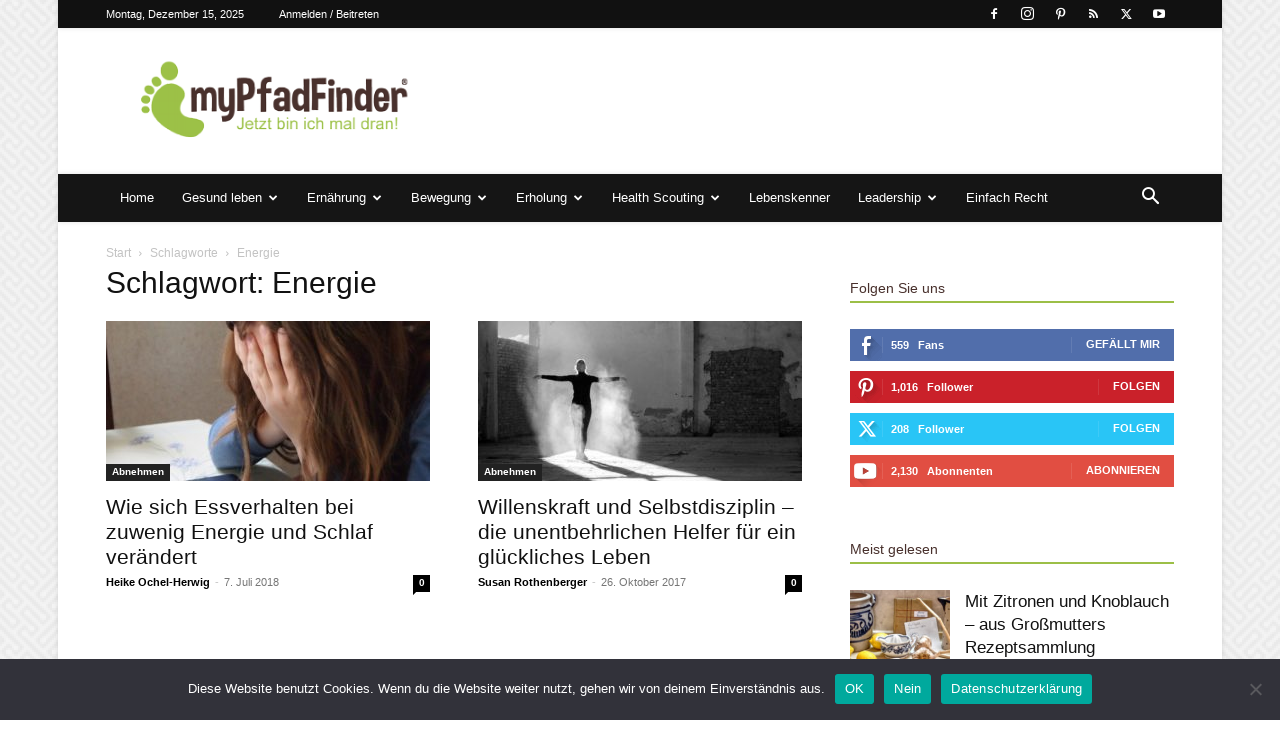

--- FILE ---
content_type: text/html; charset=UTF-8
request_url: https://mypfadfinder.com/tag/energie/
body_size: 35689
content:
<!doctype html >
<!--[if IE 8]>    <html class="ie8" lang="en"> <![endif]-->
<!--[if IE 9]>    <html class="ie9" lang="en"> <![endif]-->
<!--[if gt IE 8]><!--> <html lang="de"> <!--<![endif]-->
<head>
    <title>Energie | myPfadFinder</title>
    <meta charset="UTF-8" />
    <meta name="viewport" content="width=device-width, initial-scale=1.0">
    <link rel="pingback" href="https://mypfadfinder.com/xmlrpc.php" />
    <meta name='robots' content='max-image-preview:large' />
	<style>img:is([sizes="auto" i], [sizes^="auto," i]) { contain-intrinsic-size: 3000px 1500px }</style>
	<link rel="icon" type="image/png" href="https://mypfadfinder.com/wp-content/uploads/2020/01/favicon.png"><link rel="alternate" type="application/rss+xml" title="myPfadFinder &raquo; Feed" href="https://mypfadfinder.com/feed/" />
<link rel="alternate" type="application/rss+xml" title="myPfadFinder &raquo; Kommentar-Feed" href="https://mypfadfinder.com/comments/feed/" />
<link rel="alternate" type="application/rss+xml" title="myPfadFinder &raquo; Energie Schlagwort-Feed" href="https://mypfadfinder.com/tag/energie/feed/" />
<script type="text/javascript">
/* <![CDATA[ */
window._wpemojiSettings = {"baseUrl":"https:\/\/s.w.org\/images\/core\/emoji\/16.0.1\/72x72\/","ext":".png","svgUrl":"https:\/\/s.w.org\/images\/core\/emoji\/16.0.1\/svg\/","svgExt":".svg","source":{"concatemoji":"https:\/\/mypfadfinder.com\/wp-includes\/js\/wp-emoji-release.min.js?ver=6.8.3"}};
/*! This file is auto-generated */
!function(s,n){var o,i,e;function c(e){try{var t={supportTests:e,timestamp:(new Date).valueOf()};sessionStorage.setItem(o,JSON.stringify(t))}catch(e){}}function p(e,t,n){e.clearRect(0,0,e.canvas.width,e.canvas.height),e.fillText(t,0,0);var t=new Uint32Array(e.getImageData(0,0,e.canvas.width,e.canvas.height).data),a=(e.clearRect(0,0,e.canvas.width,e.canvas.height),e.fillText(n,0,0),new Uint32Array(e.getImageData(0,0,e.canvas.width,e.canvas.height).data));return t.every(function(e,t){return e===a[t]})}function u(e,t){e.clearRect(0,0,e.canvas.width,e.canvas.height),e.fillText(t,0,0);for(var n=e.getImageData(16,16,1,1),a=0;a<n.data.length;a++)if(0!==n.data[a])return!1;return!0}function f(e,t,n,a){switch(t){case"flag":return n(e,"\ud83c\udff3\ufe0f\u200d\u26a7\ufe0f","\ud83c\udff3\ufe0f\u200b\u26a7\ufe0f")?!1:!n(e,"\ud83c\udde8\ud83c\uddf6","\ud83c\udde8\u200b\ud83c\uddf6")&&!n(e,"\ud83c\udff4\udb40\udc67\udb40\udc62\udb40\udc65\udb40\udc6e\udb40\udc67\udb40\udc7f","\ud83c\udff4\u200b\udb40\udc67\u200b\udb40\udc62\u200b\udb40\udc65\u200b\udb40\udc6e\u200b\udb40\udc67\u200b\udb40\udc7f");case"emoji":return!a(e,"\ud83e\udedf")}return!1}function g(e,t,n,a){var r="undefined"!=typeof WorkerGlobalScope&&self instanceof WorkerGlobalScope?new OffscreenCanvas(300,150):s.createElement("canvas"),o=r.getContext("2d",{willReadFrequently:!0}),i=(o.textBaseline="top",o.font="600 32px Arial",{});return e.forEach(function(e){i[e]=t(o,e,n,a)}),i}function t(e){var t=s.createElement("script");t.src=e,t.defer=!0,s.head.appendChild(t)}"undefined"!=typeof Promise&&(o="wpEmojiSettingsSupports",i=["flag","emoji"],n.supports={everything:!0,everythingExceptFlag:!0},e=new Promise(function(e){s.addEventListener("DOMContentLoaded",e,{once:!0})}),new Promise(function(t){var n=function(){try{var e=JSON.parse(sessionStorage.getItem(o));if("object"==typeof e&&"number"==typeof e.timestamp&&(new Date).valueOf()<e.timestamp+604800&&"object"==typeof e.supportTests)return e.supportTests}catch(e){}return null}();if(!n){if("undefined"!=typeof Worker&&"undefined"!=typeof OffscreenCanvas&&"undefined"!=typeof URL&&URL.createObjectURL&&"undefined"!=typeof Blob)try{var e="postMessage("+g.toString()+"("+[JSON.stringify(i),f.toString(),p.toString(),u.toString()].join(",")+"));",a=new Blob([e],{type:"text/javascript"}),r=new Worker(URL.createObjectURL(a),{name:"wpTestEmojiSupports"});return void(r.onmessage=function(e){c(n=e.data),r.terminate(),t(n)})}catch(e){}c(n=g(i,f,p,u))}t(n)}).then(function(e){for(var t in e)n.supports[t]=e[t],n.supports.everything=n.supports.everything&&n.supports[t],"flag"!==t&&(n.supports.everythingExceptFlag=n.supports.everythingExceptFlag&&n.supports[t]);n.supports.everythingExceptFlag=n.supports.everythingExceptFlag&&!n.supports.flag,n.DOMReady=!1,n.readyCallback=function(){n.DOMReady=!0}}).then(function(){return e}).then(function(){var e;n.supports.everything||(n.readyCallback(),(e=n.source||{}).concatemoji?t(e.concatemoji):e.wpemoji&&e.twemoji&&(t(e.twemoji),t(e.wpemoji)))}))}((window,document),window._wpemojiSettings);
/* ]]> */
</script>
<style id='wp-emoji-styles-inline-css' type='text/css'>

	img.wp-smiley, img.emoji {
		display: inline !important;
		border: none !important;
		box-shadow: none !important;
		height: 1em !important;
		width: 1em !important;
		margin: 0 0.07em !important;
		vertical-align: -0.1em !important;
		background: none !important;
		padding: 0 !important;
	}
</style>
<style id='classic-theme-styles-inline-css' type='text/css'>
/*! This file is auto-generated */
.wp-block-button__link{color:#fff;background-color:#32373c;border-radius:9999px;box-shadow:none;text-decoration:none;padding:calc(.667em + 2px) calc(1.333em + 2px);font-size:1.125em}.wp-block-file__button{background:#32373c;color:#fff;text-decoration:none}
</style>
<style id='global-styles-inline-css' type='text/css'>
:root{--wp--preset--aspect-ratio--square: 1;--wp--preset--aspect-ratio--4-3: 4/3;--wp--preset--aspect-ratio--3-4: 3/4;--wp--preset--aspect-ratio--3-2: 3/2;--wp--preset--aspect-ratio--2-3: 2/3;--wp--preset--aspect-ratio--16-9: 16/9;--wp--preset--aspect-ratio--9-16: 9/16;--wp--preset--color--black: #000000;--wp--preset--color--cyan-bluish-gray: #abb8c3;--wp--preset--color--white: #ffffff;--wp--preset--color--pale-pink: #f78da7;--wp--preset--color--vivid-red: #cf2e2e;--wp--preset--color--luminous-vivid-orange: #ff6900;--wp--preset--color--luminous-vivid-amber: #fcb900;--wp--preset--color--light-green-cyan: #7bdcb5;--wp--preset--color--vivid-green-cyan: #00d084;--wp--preset--color--pale-cyan-blue: #8ed1fc;--wp--preset--color--vivid-cyan-blue: #0693e3;--wp--preset--color--vivid-purple: #9b51e0;--wp--preset--gradient--vivid-cyan-blue-to-vivid-purple: linear-gradient(135deg,rgba(6,147,227,1) 0%,rgb(155,81,224) 100%);--wp--preset--gradient--light-green-cyan-to-vivid-green-cyan: linear-gradient(135deg,rgb(122,220,180) 0%,rgb(0,208,130) 100%);--wp--preset--gradient--luminous-vivid-amber-to-luminous-vivid-orange: linear-gradient(135deg,rgba(252,185,0,1) 0%,rgba(255,105,0,1) 100%);--wp--preset--gradient--luminous-vivid-orange-to-vivid-red: linear-gradient(135deg,rgba(255,105,0,1) 0%,rgb(207,46,46) 100%);--wp--preset--gradient--very-light-gray-to-cyan-bluish-gray: linear-gradient(135deg,rgb(238,238,238) 0%,rgb(169,184,195) 100%);--wp--preset--gradient--cool-to-warm-spectrum: linear-gradient(135deg,rgb(74,234,220) 0%,rgb(151,120,209) 20%,rgb(207,42,186) 40%,rgb(238,44,130) 60%,rgb(251,105,98) 80%,rgb(254,248,76) 100%);--wp--preset--gradient--blush-light-purple: linear-gradient(135deg,rgb(255,206,236) 0%,rgb(152,150,240) 100%);--wp--preset--gradient--blush-bordeaux: linear-gradient(135deg,rgb(254,205,165) 0%,rgb(254,45,45) 50%,rgb(107,0,62) 100%);--wp--preset--gradient--luminous-dusk: linear-gradient(135deg,rgb(255,203,112) 0%,rgb(199,81,192) 50%,rgb(65,88,208) 100%);--wp--preset--gradient--pale-ocean: linear-gradient(135deg,rgb(255,245,203) 0%,rgb(182,227,212) 50%,rgb(51,167,181) 100%);--wp--preset--gradient--electric-grass: linear-gradient(135deg,rgb(202,248,128) 0%,rgb(113,206,126) 100%);--wp--preset--gradient--midnight: linear-gradient(135deg,rgb(2,3,129) 0%,rgb(40,116,252) 100%);--wp--preset--font-size--small: 11px;--wp--preset--font-size--medium: 20px;--wp--preset--font-size--large: 32px;--wp--preset--font-size--x-large: 42px;--wp--preset--font-size--regular: 15px;--wp--preset--font-size--larger: 50px;--wp--preset--spacing--20: 0.44rem;--wp--preset--spacing--30: 0.67rem;--wp--preset--spacing--40: 1rem;--wp--preset--spacing--50: 1.5rem;--wp--preset--spacing--60: 2.25rem;--wp--preset--spacing--70: 3.38rem;--wp--preset--spacing--80: 5.06rem;--wp--preset--shadow--natural: 6px 6px 9px rgba(0, 0, 0, 0.2);--wp--preset--shadow--deep: 12px 12px 50px rgba(0, 0, 0, 0.4);--wp--preset--shadow--sharp: 6px 6px 0px rgba(0, 0, 0, 0.2);--wp--preset--shadow--outlined: 6px 6px 0px -3px rgba(255, 255, 255, 1), 6px 6px rgba(0, 0, 0, 1);--wp--preset--shadow--crisp: 6px 6px 0px rgba(0, 0, 0, 1);}:where(.is-layout-flex){gap: 0.5em;}:where(.is-layout-grid){gap: 0.5em;}body .is-layout-flex{display: flex;}.is-layout-flex{flex-wrap: wrap;align-items: center;}.is-layout-flex > :is(*, div){margin: 0;}body .is-layout-grid{display: grid;}.is-layout-grid > :is(*, div){margin: 0;}:where(.wp-block-columns.is-layout-flex){gap: 2em;}:where(.wp-block-columns.is-layout-grid){gap: 2em;}:where(.wp-block-post-template.is-layout-flex){gap: 1.25em;}:where(.wp-block-post-template.is-layout-grid){gap: 1.25em;}.has-black-color{color: var(--wp--preset--color--black) !important;}.has-cyan-bluish-gray-color{color: var(--wp--preset--color--cyan-bluish-gray) !important;}.has-white-color{color: var(--wp--preset--color--white) !important;}.has-pale-pink-color{color: var(--wp--preset--color--pale-pink) !important;}.has-vivid-red-color{color: var(--wp--preset--color--vivid-red) !important;}.has-luminous-vivid-orange-color{color: var(--wp--preset--color--luminous-vivid-orange) !important;}.has-luminous-vivid-amber-color{color: var(--wp--preset--color--luminous-vivid-amber) !important;}.has-light-green-cyan-color{color: var(--wp--preset--color--light-green-cyan) !important;}.has-vivid-green-cyan-color{color: var(--wp--preset--color--vivid-green-cyan) !important;}.has-pale-cyan-blue-color{color: var(--wp--preset--color--pale-cyan-blue) !important;}.has-vivid-cyan-blue-color{color: var(--wp--preset--color--vivid-cyan-blue) !important;}.has-vivid-purple-color{color: var(--wp--preset--color--vivid-purple) !important;}.has-black-background-color{background-color: var(--wp--preset--color--black) !important;}.has-cyan-bluish-gray-background-color{background-color: var(--wp--preset--color--cyan-bluish-gray) !important;}.has-white-background-color{background-color: var(--wp--preset--color--white) !important;}.has-pale-pink-background-color{background-color: var(--wp--preset--color--pale-pink) !important;}.has-vivid-red-background-color{background-color: var(--wp--preset--color--vivid-red) !important;}.has-luminous-vivid-orange-background-color{background-color: var(--wp--preset--color--luminous-vivid-orange) !important;}.has-luminous-vivid-amber-background-color{background-color: var(--wp--preset--color--luminous-vivid-amber) !important;}.has-light-green-cyan-background-color{background-color: var(--wp--preset--color--light-green-cyan) !important;}.has-vivid-green-cyan-background-color{background-color: var(--wp--preset--color--vivid-green-cyan) !important;}.has-pale-cyan-blue-background-color{background-color: var(--wp--preset--color--pale-cyan-blue) !important;}.has-vivid-cyan-blue-background-color{background-color: var(--wp--preset--color--vivid-cyan-blue) !important;}.has-vivid-purple-background-color{background-color: var(--wp--preset--color--vivid-purple) !important;}.has-black-border-color{border-color: var(--wp--preset--color--black) !important;}.has-cyan-bluish-gray-border-color{border-color: var(--wp--preset--color--cyan-bluish-gray) !important;}.has-white-border-color{border-color: var(--wp--preset--color--white) !important;}.has-pale-pink-border-color{border-color: var(--wp--preset--color--pale-pink) !important;}.has-vivid-red-border-color{border-color: var(--wp--preset--color--vivid-red) !important;}.has-luminous-vivid-orange-border-color{border-color: var(--wp--preset--color--luminous-vivid-orange) !important;}.has-luminous-vivid-amber-border-color{border-color: var(--wp--preset--color--luminous-vivid-amber) !important;}.has-light-green-cyan-border-color{border-color: var(--wp--preset--color--light-green-cyan) !important;}.has-vivid-green-cyan-border-color{border-color: var(--wp--preset--color--vivid-green-cyan) !important;}.has-pale-cyan-blue-border-color{border-color: var(--wp--preset--color--pale-cyan-blue) !important;}.has-vivid-cyan-blue-border-color{border-color: var(--wp--preset--color--vivid-cyan-blue) !important;}.has-vivid-purple-border-color{border-color: var(--wp--preset--color--vivid-purple) !important;}.has-vivid-cyan-blue-to-vivid-purple-gradient-background{background: var(--wp--preset--gradient--vivid-cyan-blue-to-vivid-purple) !important;}.has-light-green-cyan-to-vivid-green-cyan-gradient-background{background: var(--wp--preset--gradient--light-green-cyan-to-vivid-green-cyan) !important;}.has-luminous-vivid-amber-to-luminous-vivid-orange-gradient-background{background: var(--wp--preset--gradient--luminous-vivid-amber-to-luminous-vivid-orange) !important;}.has-luminous-vivid-orange-to-vivid-red-gradient-background{background: var(--wp--preset--gradient--luminous-vivid-orange-to-vivid-red) !important;}.has-very-light-gray-to-cyan-bluish-gray-gradient-background{background: var(--wp--preset--gradient--very-light-gray-to-cyan-bluish-gray) !important;}.has-cool-to-warm-spectrum-gradient-background{background: var(--wp--preset--gradient--cool-to-warm-spectrum) !important;}.has-blush-light-purple-gradient-background{background: var(--wp--preset--gradient--blush-light-purple) !important;}.has-blush-bordeaux-gradient-background{background: var(--wp--preset--gradient--blush-bordeaux) !important;}.has-luminous-dusk-gradient-background{background: var(--wp--preset--gradient--luminous-dusk) !important;}.has-pale-ocean-gradient-background{background: var(--wp--preset--gradient--pale-ocean) !important;}.has-electric-grass-gradient-background{background: var(--wp--preset--gradient--electric-grass) !important;}.has-midnight-gradient-background{background: var(--wp--preset--gradient--midnight) !important;}.has-small-font-size{font-size: var(--wp--preset--font-size--small) !important;}.has-medium-font-size{font-size: var(--wp--preset--font-size--medium) !important;}.has-large-font-size{font-size: var(--wp--preset--font-size--large) !important;}.has-x-large-font-size{font-size: var(--wp--preset--font-size--x-large) !important;}
:where(.wp-block-post-template.is-layout-flex){gap: 1.25em;}:where(.wp-block-post-template.is-layout-grid){gap: 1.25em;}
:where(.wp-block-columns.is-layout-flex){gap: 2em;}:where(.wp-block-columns.is-layout-grid){gap: 2em;}
:root :where(.wp-block-pullquote){font-size: 1.5em;line-height: 1.6;}
</style>
<link rel='stylesheet' id='cookie-notice-front-css' href='https://mypfadfinder.com/wp-content/plugins/cookie-notice/css/front.min.css?ver=2.5.9' type='text/css' media='all' />
<link rel='stylesheet' id='ppress-frontend-css' href='https://mypfadfinder.com/wp-content/plugins/wp-user-avatar/assets/css/frontend.min.css?ver=4.16.7' type='text/css' media='all' />
<link rel='stylesheet' id='ppress-flatpickr-css' href='https://mypfadfinder.com/wp-content/plugins/wp-user-avatar/assets/flatpickr/flatpickr.min.css?ver=4.16.7' type='text/css' media='all' />
<link rel='stylesheet' id='ppress-select2-css' href='https://mypfadfinder.com/wp-content/plugins/wp-user-avatar/assets/select2/select2.min.css?ver=6.8.3' type='text/css' media='all' />
<link rel='stylesheet' id='td-plugin-newsletter-css' href='https://mypfadfinder.com/wp-content/plugins/td-newsletter/style.css?ver=12.6.8' type='text/css' media='all' />
<link rel='stylesheet' id='td-plugin-multi-purpose-css' href='https://mypfadfinder.com/wp-content/plugins/td-composer/td-multi-purpose/style.css?ver=def8edc4e13d95bdf49953a9dce2f608' type='text/css' media='all' />
<link rel='stylesheet' id='td-theme-css' href='https://mypfadfinder.com/wp-content/themes/Newspaper/style.css?ver=12.6.8' type='text/css' media='all' />
<style id='td-theme-inline-css' type='text/css'>@media (max-width:767px){.td-header-desktop-wrap{display:none}}@media (min-width:767px){.td-header-mobile-wrap{display:none}}</style>
<link rel='stylesheet' id='td-legacy-framework-front-style-css' href='https://mypfadfinder.com/wp-content/plugins/td-composer/legacy/Newspaper/assets/css/td_legacy_main.css?ver=def8edc4e13d95bdf49953a9dce2f608' type='text/css' media='all' />
<link rel='stylesheet' id='td-standard-pack-framework-front-style-css' href='https://mypfadfinder.com/wp-content/plugins/td-standard-pack/Newspaper/assets/css/td_standard_pack_main.css?ver=1b3d5bf2c64738aa07b4643e31257da9' type='text/css' media='all' />
<link rel='stylesheet' id='td-theme-demo-style-css' href='https://mypfadfinder.com/wp-content/plugins/td-composer/legacy/Newspaper/includes/demos/magazine/demo_style.css?ver=12.6.8' type='text/css' media='all' />
<script type="text/javascript" src="https://mypfadfinder.com/wp-includes/js/jquery/jquery.min.js?ver=3.7.1" id="jquery-core-js"></script>
<script type="text/javascript" src="https://mypfadfinder.com/wp-includes/js/jquery/jquery-migrate.min.js?ver=3.4.1" id="jquery-migrate-js"></script>
<script type="text/javascript" src="https://mypfadfinder.com/wp-content/plugins/wp-user-avatar/assets/flatpickr/flatpickr.min.js?ver=4.16.7" id="ppress-flatpickr-js"></script>
<script type="text/javascript" src="https://mypfadfinder.com/wp-content/plugins/wp-user-avatar/assets/select2/select2.min.js?ver=4.16.7" id="ppress-select2-js"></script>
<link rel="https://api.w.org/" href="https://mypfadfinder.com/wp-json/" /><link rel="alternate" title="JSON" type="application/json" href="https://mypfadfinder.com/wp-json/wp/v2/tags/564" /><link rel="EditURI" type="application/rsd+xml" title="RSD" href="https://mypfadfinder.com/xmlrpc.php?rsd" />
<meta name="generator" content="WordPress 6.8.3" />

<!-- JS generated by theme -->

<script type="text/javascript" id="td-generated-header-js">
    
    

	    var tdBlocksArray = []; //here we store all the items for the current page

	    // td_block class - each ajax block uses a object of this class for requests
	    function tdBlock() {
		    this.id = '';
		    this.block_type = 1; //block type id (1-234 etc)
		    this.atts = '';
		    this.td_column_number = '';
		    this.td_current_page = 1; //
		    this.post_count = 0; //from wp
		    this.found_posts = 0; //from wp
		    this.max_num_pages = 0; //from wp
		    this.td_filter_value = ''; //current live filter value
		    this.is_ajax_running = false;
		    this.td_user_action = ''; // load more or infinite loader (used by the animation)
		    this.header_color = '';
		    this.ajax_pagination_infinite_stop = ''; //show load more at page x
	    }

        // td_js_generator - mini detector
        ( function () {
            var htmlTag = document.getElementsByTagName("html")[0];

	        if ( navigator.userAgent.indexOf("MSIE 10.0") > -1 ) {
                htmlTag.className += ' ie10';
            }

            if ( !!navigator.userAgent.match(/Trident.*rv\:11\./) ) {
                htmlTag.className += ' ie11';
            }

	        if ( navigator.userAgent.indexOf("Edge") > -1 ) {
                htmlTag.className += ' ieEdge';
            }

            if ( /(iPad|iPhone|iPod)/g.test(navigator.userAgent) ) {
                htmlTag.className += ' td-md-is-ios';
            }

            var user_agent = navigator.userAgent.toLowerCase();
            if ( user_agent.indexOf("android") > -1 ) {
                htmlTag.className += ' td-md-is-android';
            }

            if ( -1 !== navigator.userAgent.indexOf('Mac OS X')  ) {
                htmlTag.className += ' td-md-is-os-x';
            }

            if ( /chrom(e|ium)/.test(navigator.userAgent.toLowerCase()) ) {
               htmlTag.className += ' td-md-is-chrome';
            }

            if ( -1 !== navigator.userAgent.indexOf('Firefox') ) {
                htmlTag.className += ' td-md-is-firefox';
            }

            if ( -1 !== navigator.userAgent.indexOf('Safari') && -1 === navigator.userAgent.indexOf('Chrome') ) {
                htmlTag.className += ' td-md-is-safari';
            }

            if( -1 !== navigator.userAgent.indexOf('IEMobile') ){
                htmlTag.className += ' td-md-is-iemobile';
            }

        })();

        var tdLocalCache = {};

        ( function () {
            "use strict";

            tdLocalCache = {
                data: {},
                remove: function (resource_id) {
                    delete tdLocalCache.data[resource_id];
                },
                exist: function (resource_id) {
                    return tdLocalCache.data.hasOwnProperty(resource_id) && tdLocalCache.data[resource_id] !== null;
                },
                get: function (resource_id) {
                    return tdLocalCache.data[resource_id];
                },
                set: function (resource_id, cachedData) {
                    tdLocalCache.remove(resource_id);
                    tdLocalCache.data[resource_id] = cachedData;
                }
            };
        })();

    
    
var td_viewport_interval_list=[{"limitBottom":767,"sidebarWidth":228},{"limitBottom":1018,"sidebarWidth":300},{"limitBottom":1140,"sidebarWidth":324}];
var tds_general_modal_image="yes";
var tdc_is_installed="yes";
var td_ajax_url="https:\/\/mypfadfinder.com\/wp-admin\/admin-ajax.php?td_theme_name=Newspaper&v=12.6.8";
var td_get_template_directory_uri="https:\/\/mypfadfinder.com\/wp-content\/plugins\/td-composer\/legacy\/common";
var tds_snap_menu="smart_snap_always";
var tds_logo_on_sticky="show";
var tds_header_style="3";
var td_please_wait="Bitte warten...";
var td_email_user_pass_incorrect="Benutzername oder Passwort falsch!";
var td_email_user_incorrect="E-Mail-Adresse oder Benutzername falsch!";
var td_email_incorrect="E-Mail-Adresse nicht korrekt!";
var td_user_incorrect="Username incorrect!";
var td_email_user_empty="Email or username empty!";
var td_pass_empty="Pass empty!";
var td_pass_pattern_incorrect="Invalid Pass Pattern!";
var td_retype_pass_incorrect="Retyped Pass incorrect!";
var tds_more_articles_on_post_enable="";
var tds_more_articles_on_post_time_to_wait="";
var tds_more_articles_on_post_pages_distance_from_top=0;
var tds_captcha="";
var tds_theme_color_site_wide="#9cbf47";
var tds_smart_sidebar="enabled";
var tdThemeName="Newspaper";
var tdThemeNameWl="Newspaper";
var td_magnific_popup_translation_tPrev="Vorherige (Pfeiltaste links)";
var td_magnific_popup_translation_tNext="Weiter (rechte Pfeiltaste)";
var td_magnific_popup_translation_tCounter="%curr% von %total%";
var td_magnific_popup_translation_ajax_tError="Der Inhalt von %url% konnte nicht geladen werden.";
var td_magnific_popup_translation_image_tError="Das Bild #%curr% konnte nicht geladen werden.";
var tdBlockNonce="b4793d1160";
var tdMobileMenu="enabled";
var tdMobileSearch="enabled";
var tdDateNamesI18n={"month_names":["Januar","Februar","M\u00e4rz","April","Mai","Juni","Juli","August","September","Oktober","November","Dezember"],"month_names_short":["Jan.","Feb.","M\u00e4rz","Apr.","Mai","Juni","Juli","Aug.","Sep.","Okt.","Nov.","Dez."],"day_names":["Sonntag","Montag","Dienstag","Mittwoch","Donnerstag","Freitag","Samstag"],"day_names_short":["So.","Mo.","Di.","Mi.","Do.","Fr.","Sa."]};
var tdb_modal_confirm="Speichern";
var tdb_modal_cancel="Stornieren";
var tdb_modal_confirm_alt="Ja";
var tdb_modal_cancel_alt="NEIN";
var td_deploy_mode="deploy";
var td_ad_background_click_link="";
var td_ad_background_click_target="_blank";
</script>


<!-- Header style compiled by theme -->

<style>.td-module-exclusive .td-module-title a:before{content:'EXKLUSIV'}.td-header-wrap .black-menu .sf-menu>.current-menu-item>a,.td-header-wrap .black-menu .sf-menu>.current-menu-ancestor>a,.td-header-wrap .black-menu .sf-menu>.current-category-ancestor>a,.td-header-wrap .black-menu .sf-menu>li>a:hover,.td-header-wrap .black-menu .sf-menu>.sfHover>a,.sf-menu>.current-menu-item>a:after,.sf-menu>.current-menu-ancestor>a:after,.sf-menu>.current-category-ancestor>a:after,.sf-menu>li:hover>a:after,.sf-menu>.sfHover>a:after,.header-search-wrap .td-drop-down-search:after,.header-search-wrap .td-drop-down-search .btn:hover,input[type=submit]:hover,.td-read-more a,.td-post-category:hover,body .td_top_authors .td-active .td-author-post-count,body .td_top_authors .td-active .td-author-comments-count,body .td_top_authors .td_mod_wrap:hover .td-author-post-count,body .td_top_authors .td_mod_wrap:hover .td-author-comments-count,.td-404-sub-sub-title a:hover,.td-search-form-widget .wpb_button:hover,.td-rating-bar-wrap div,.dropcap,.td_wrapper_video_playlist .td_video_controls_playlist_wrapper,.wpb_default,.wpb_default:hover,.td-left-smart-list:hover,.td-right-smart-list:hover,#bbpress-forums button:hover,.bbp_widget_login .button:hover,.td-footer-wrapper .td-post-category,.td-footer-wrapper .widget_product_search input[type="submit"]:hover,.single-product .product .summary .cart .button:hover,.td-next-prev-wrap a:hover,.td-load-more-wrap a:hover,.td-post-small-box a:hover,.page-nav .current,.page-nav:first-child>div,#bbpress-forums .bbp-pagination .current,#bbpress-forums #bbp-single-user-details #bbp-user-navigation li.current a,.td-theme-slider:hover .slide-meta-cat a,a.vc_btn-black:hover,.td-trending-now-wrapper:hover .td-trending-now-title,.td-scroll-up,.td-smart-list-button:hover,.td-weather-information:before,.td-weather-week:before,.td_block_exchange .td-exchange-header:before,.td-pulldown-syle-2 .td-subcat-dropdown ul:after,.td_block_template_9 .td-block-title:after,.td_block_template_15 .td-block-title:before,div.wpforms-container .wpforms-form div.wpforms-submit-container button[type=submit],.td-close-video-fixed{background-color:#9cbf47}.td_block_template_4 .td-related-title .td-cur-simple-item:before{border-color:#9cbf47 transparent transparent transparent!important}.td_block_template_4 .td-related-title .td-cur-simple-item,.td_block_template_3 .td-related-title .td-cur-simple-item,.td_block_template_9 .td-related-title:after{background-color:#9cbf47}a,cite a:hover,.td-page-content blockquote p,.td-post-content blockquote p,.mce-content-body blockquote p,.comment-content blockquote p,.wpb_text_column blockquote p,.td_block_text_with_title blockquote p,.td_module_wrap:hover .entry-title a,.td-subcat-filter .td-subcat-list a:hover,.td-subcat-filter .td-subcat-dropdown a:hover,.td_quote_on_blocks,.dropcap2,.dropcap3,body .td_top_authors .td-active .td-authors-name a,body .td_top_authors .td_mod_wrap:hover .td-authors-name a,.td-post-next-prev-content a:hover,.author-box-wrap .td-author-social a:hover,.td-author-name a:hover,.td-author-url a:hover,.comment-reply-link:hover,.logged-in-as a:hover,#cancel-comment-reply-link:hover,.td-search-query,.widget a:hover,.td_wp_recentcomments a:hover,.archive .widget_archive .current,.archive .widget_archive .current a,.widget_calendar tfoot a:hover,#bbpress-forums li.bbp-header .bbp-reply-content span a:hover,#bbpress-forums .bbp-forum-freshness a:hover,#bbpress-forums .bbp-topic-freshness a:hover,#bbpress-forums .bbp-forums-list li a:hover,#bbpress-forums .bbp-forum-title:hover,#bbpress-forums .bbp-topic-permalink:hover,#bbpress-forums .bbp-topic-started-by a:hover,#bbpress-forums .bbp-topic-started-in a:hover,#bbpress-forums .bbp-body .super-sticky li.bbp-topic-title .bbp-topic-permalink,#bbpress-forums .bbp-body .sticky li.bbp-topic-title .bbp-topic-permalink,.widget_display_replies .bbp-author-name,.widget_display_topics .bbp-author-name,.td-subfooter-menu li a:hover,a.vc_btn-black:hover,.td-smart-list-dropdown-wrap .td-smart-list-button:hover,.td-instagram-user a,.td-block-title-wrap .td-wrapper-pulldown-filter .td-pulldown-filter-display-option:hover,.td-block-title-wrap .td-wrapper-pulldown-filter .td-pulldown-filter-display-option:hover i,.td-block-title-wrap .td-wrapper-pulldown-filter .td-pulldown-filter-link:hover,.td-block-title-wrap .td-wrapper-pulldown-filter .td-pulldown-filter-item .td-cur-simple-item,.td-pulldown-syle-2 .td-subcat-dropdown:hover .td-subcat-more span,.td-pulldown-syle-2 .td-subcat-dropdown:hover .td-subcat-more i,.td-pulldown-syle-3 .td-subcat-dropdown:hover .td-subcat-more span,.td-pulldown-syle-3 .td-subcat-dropdown:hover .td-subcat-more i,.td_block_template_2 .td-related-title .td-cur-simple-item,.td_block_template_5 .td-related-title .td-cur-simple-item,.td_block_template_6 .td-related-title .td-cur-simple-item,.td_block_template_7 .td-related-title .td-cur-simple-item,.td_block_template_8 .td-related-title .td-cur-simple-item,.td_block_template_9 .td-related-title .td-cur-simple-item,.td_block_template_10 .td-related-title .td-cur-simple-item,.td_block_template_11 .td-related-title .td-cur-simple-item,.td_block_template_12 .td-related-title .td-cur-simple-item,.td_block_template_13 .td-related-title .td-cur-simple-item,.td_block_template_14 .td-related-title .td-cur-simple-item,.td_block_template_15 .td-related-title .td-cur-simple-item,.td_block_template_16 .td-related-title .td-cur-simple-item,.td_block_template_17 .td-related-title .td-cur-simple-item,.td-theme-wrap .sf-menu ul .td-menu-item>a:hover,.td-theme-wrap .sf-menu ul .sfHover>a,.td-theme-wrap .sf-menu ul .current-menu-ancestor>a,.td-theme-wrap .sf-menu ul .current-category-ancestor>a,.td-theme-wrap .sf-menu ul .current-menu-item>a,.td_outlined_btn,body .td_block_categories_tags .td-ct-item:hover,body .td_block_list_menu li.current-menu-item>a,body .td_block_list_menu li.current-menu-ancestor>a,body .td_block_list_menu li.current-category-ancestor>a{color:#9cbf47}a.vc_btn-black.vc_btn_square_outlined:hover,a.vc_btn-black.vc_btn_outlined:hover{color:#9cbf47!important}.td-next-prev-wrap a:hover,.td-load-more-wrap a:hover,.td-post-small-box a:hover,.page-nav .current,.page-nav:first-child>div,#bbpress-forums .bbp-pagination .current,.post .td_quote_box,.page .td_quote_box,a.vc_btn-black:hover,.td_block_template_5 .td-block-title>*,.td_outlined_btn{border-color:#9cbf47}.td_wrapper_video_playlist .td_video_currently_playing:after{border-color:#9cbf47!important}.header-search-wrap .td-drop-down-search:before{border-color:transparent transparent #9cbf47 transparent}.block-title>span,.block-title>a,.block-title>label,.widgettitle,.widgettitle:after,body .td-trending-now-title,.td-trending-now-wrapper:hover .td-trending-now-title,.wpb_tabs li.ui-tabs-active a,.wpb_tabs li:hover a,.vc_tta-container .vc_tta-color-grey.vc_tta-tabs-position-top.vc_tta-style-classic .vc_tta-tabs-container .vc_tta-tab.vc_active>a,.vc_tta-container .vc_tta-color-grey.vc_tta-tabs-position-top.vc_tta-style-classic .vc_tta-tabs-container .vc_tta-tab:hover>a,.td_block_template_1 .td-related-title .td-cur-simple-item,.td-subcat-filter .td-subcat-dropdown:hover .td-subcat-more,.td_3D_btn,.td_shadow_btn,.td_default_btn,.td_round_btn,.td_outlined_btn:hover{background-color:#9cbf47}.block-title,.td_block_template_1 .td-related-title,.wpb_tabs .wpb_tabs_nav,.vc_tta-container .vc_tta-color-grey.vc_tta-tabs-position-top.vc_tta-style-classic .vc_tta-tabs-container{border-color:#9cbf47}.td_block_wrap .td-subcat-item a.td-cur-simple-item{color:#9cbf47}.td-grid-style-4 .entry-title{background-color:rgba(156,191,71,0.7)}.td-theme-wrap .block-title>span,.td-theme-wrap .block-title>span>a,.td-theme-wrap .widget_rss .block-title .rsswidget,.td-theme-wrap .block-title>a,.widgettitle,.widgettitle>a,body .td-trending-now-title,.wpb_tabs li.ui-tabs-active a,.wpb_tabs li:hover a,.vc_tta-container .vc_tta-color-grey.vc_tta-tabs-position-top.vc_tta-style-classic .vc_tta-tabs-container .vc_tta-tab.vc_active>a,.vc_tta-container .vc_tta-color-grey.vc_tta-tabs-position-top.vc_tta-style-classic .vc_tta-tabs-container .vc_tta-tab:hover>a,.td-related-title .td-cur-simple-item,.td-theme-wrap .td_block_template_2 .td-block-title>*,.td-theme-wrap .td_block_template_3 .td-block-title>*,.td-theme-wrap .td_block_template_4 .td-block-title>*,.td-theme-wrap .td_block_template_5 .td-block-title>*,.td-theme-wrap .td_block_template_6 .td-block-title>*,.td-theme-wrap .td_block_template_6 .td-block-title:before,.td-theme-wrap .td_block_template_7 .td-block-title>*,.td-theme-wrap .td_block_template_8 .td-block-title>*,.td-theme-wrap .td_block_template_9 .td-block-title>*,.td-theme-wrap .td_block_template_10 .td-block-title>*,.td-theme-wrap .td_block_template_11 .td-block-title>*,.td-theme-wrap .td_block_template_12 .td-block-title>*,.td-theme-wrap .td_block_template_13 .td-block-title>span,.td-theme-wrap .td_block_template_13 .td-block-title>a,.td-theme-wrap .td_block_template_14 .td-block-title>*,.td-theme-wrap .td_block_template_14 .td-block-title-wrap .td-wrapper-pulldown-filter .td-pulldown-filter-display-option,.td-theme-wrap .td_block_template_14 .td-block-title-wrap .td-wrapper-pulldown-filter .td-pulldown-filter-display-option i,.td-theme-wrap .td_block_template_14 .td-block-title-wrap .td-wrapper-pulldown-filter .td-pulldown-filter-display-option:hover,.td-theme-wrap .td_block_template_14 .td-block-title-wrap .td-wrapper-pulldown-filter .td-pulldown-filter-display-option:hover i,.td-theme-wrap .td_block_template_15 .td-block-title>*,.td-theme-wrap .td_block_template_15 .td-block-title-wrap .td-wrapper-pulldown-filter,.td-theme-wrap .td_block_template_15 .td-block-title-wrap .td-wrapper-pulldown-filter i,.td-theme-wrap .td_block_template_16 .td-block-title>*,.td-theme-wrap .td_block_template_17 .td-block-title>*{color:#49312d}.td-menu-background:before,.td-search-background:before{background:#9cbf47;background:-moz-linear-gradient(top,#9cbf47 0%,rgba(18,129,153,0.85) 100%);background:-webkit-gradient(left top,left bottom,color-stop(0%,#9cbf47),color-stop(100%,rgba(18,129,153,0.85)));background:-webkit-linear-gradient(top,#9cbf47 0%,rgba(18,129,153,0.85) 100%);background:-o-linear-gradient(top,#9cbf47 0%,rgba(18,129,153,0.85) 100%);background:-ms-linear-gradient(top,#9cbf47 0%,rgba(18,129,153,0.85) 100%);background:linear-gradient(to bottom,#9cbf47 0%,rgba(18,129,153,0.85) 100%);filter:progid:DXImageTransform.Microsoft.gradient(startColorstr='#9cbf47',endColorstr='rgba(18,129,153,0.85)',GradientType=0)}.td-mobile-content .current-menu-item>a,.td-mobile-content .current-menu-ancestor>a,.td-mobile-content .current-category-ancestor>a,#td-mobile-nav .td-menu-login-section a:hover,#td-mobile-nav .td-register-section a:hover,#td-mobile-nav .td-menu-socials-wrap a:hover i,.td-search-close a:hover i{color:#e9ed6c}.td-menu-background,.td-search-background{background-image:url('https://mypfadfinder.com/wp-content/uploads/2017/08/footer-bg.jpg')}ul.sf-menu>.menu-item>a{font-size:13px;font-weight:normal;text-transform:none}.white-popup-block:after{background:rgba(69,132,112,0.8);background:-moz-linear-gradient(45deg,rgba(69,132,112,0.8) 0%,rgba(18,129,153,0.85) 100%);background:-webkit-gradient(left bottom,right top,color-stop(0%,rgba(69,132,112,0.8)),color-stop(100%,rgba(18,129,153,0.85)));background:-webkit-linear-gradient(45deg,rgba(69,132,112,0.8) 0%,rgba(18,129,153,0.85) 100%);background:linear-gradient(45deg,rgba(69,132,112,0.8) 0%,rgba(18,129,153,0.85) 100%)}.white-popup-block:before{background-image:url('https://mypfadfinder.com/wp-content/uploads/2017/08/footer-bg.jpg')}body{background-image:url("https://mypfadfinder.com/wp-content/uploads/2021/11/background.png")}.td-module-exclusive .td-module-title a:before{content:'EXKLUSIV'}.td-header-wrap .black-menu .sf-menu>.current-menu-item>a,.td-header-wrap .black-menu .sf-menu>.current-menu-ancestor>a,.td-header-wrap .black-menu .sf-menu>.current-category-ancestor>a,.td-header-wrap .black-menu .sf-menu>li>a:hover,.td-header-wrap .black-menu .sf-menu>.sfHover>a,.sf-menu>.current-menu-item>a:after,.sf-menu>.current-menu-ancestor>a:after,.sf-menu>.current-category-ancestor>a:after,.sf-menu>li:hover>a:after,.sf-menu>.sfHover>a:after,.header-search-wrap .td-drop-down-search:after,.header-search-wrap .td-drop-down-search .btn:hover,input[type=submit]:hover,.td-read-more a,.td-post-category:hover,body .td_top_authors .td-active .td-author-post-count,body .td_top_authors .td-active .td-author-comments-count,body .td_top_authors .td_mod_wrap:hover .td-author-post-count,body .td_top_authors .td_mod_wrap:hover .td-author-comments-count,.td-404-sub-sub-title a:hover,.td-search-form-widget .wpb_button:hover,.td-rating-bar-wrap div,.dropcap,.td_wrapper_video_playlist .td_video_controls_playlist_wrapper,.wpb_default,.wpb_default:hover,.td-left-smart-list:hover,.td-right-smart-list:hover,#bbpress-forums button:hover,.bbp_widget_login .button:hover,.td-footer-wrapper .td-post-category,.td-footer-wrapper .widget_product_search input[type="submit"]:hover,.single-product .product .summary .cart .button:hover,.td-next-prev-wrap a:hover,.td-load-more-wrap a:hover,.td-post-small-box a:hover,.page-nav .current,.page-nav:first-child>div,#bbpress-forums .bbp-pagination .current,#bbpress-forums #bbp-single-user-details #bbp-user-navigation li.current a,.td-theme-slider:hover .slide-meta-cat a,a.vc_btn-black:hover,.td-trending-now-wrapper:hover .td-trending-now-title,.td-scroll-up,.td-smart-list-button:hover,.td-weather-information:before,.td-weather-week:before,.td_block_exchange .td-exchange-header:before,.td-pulldown-syle-2 .td-subcat-dropdown ul:after,.td_block_template_9 .td-block-title:after,.td_block_template_15 .td-block-title:before,div.wpforms-container .wpforms-form div.wpforms-submit-container button[type=submit],.td-close-video-fixed{background-color:#9cbf47}.td_block_template_4 .td-related-title .td-cur-simple-item:before{border-color:#9cbf47 transparent transparent transparent!important}.td_block_template_4 .td-related-title .td-cur-simple-item,.td_block_template_3 .td-related-title .td-cur-simple-item,.td_block_template_9 .td-related-title:after{background-color:#9cbf47}a,cite a:hover,.td-page-content blockquote p,.td-post-content blockquote p,.mce-content-body blockquote p,.comment-content blockquote p,.wpb_text_column blockquote p,.td_block_text_with_title blockquote p,.td_module_wrap:hover .entry-title a,.td-subcat-filter .td-subcat-list a:hover,.td-subcat-filter .td-subcat-dropdown a:hover,.td_quote_on_blocks,.dropcap2,.dropcap3,body .td_top_authors .td-active .td-authors-name a,body .td_top_authors .td_mod_wrap:hover .td-authors-name a,.td-post-next-prev-content a:hover,.author-box-wrap .td-author-social a:hover,.td-author-name a:hover,.td-author-url a:hover,.comment-reply-link:hover,.logged-in-as a:hover,#cancel-comment-reply-link:hover,.td-search-query,.widget a:hover,.td_wp_recentcomments a:hover,.archive .widget_archive .current,.archive .widget_archive .current a,.widget_calendar tfoot a:hover,#bbpress-forums li.bbp-header .bbp-reply-content span a:hover,#bbpress-forums .bbp-forum-freshness a:hover,#bbpress-forums .bbp-topic-freshness a:hover,#bbpress-forums .bbp-forums-list li a:hover,#bbpress-forums .bbp-forum-title:hover,#bbpress-forums .bbp-topic-permalink:hover,#bbpress-forums .bbp-topic-started-by a:hover,#bbpress-forums .bbp-topic-started-in a:hover,#bbpress-forums .bbp-body .super-sticky li.bbp-topic-title .bbp-topic-permalink,#bbpress-forums .bbp-body .sticky li.bbp-topic-title .bbp-topic-permalink,.widget_display_replies .bbp-author-name,.widget_display_topics .bbp-author-name,.td-subfooter-menu li a:hover,a.vc_btn-black:hover,.td-smart-list-dropdown-wrap .td-smart-list-button:hover,.td-instagram-user a,.td-block-title-wrap .td-wrapper-pulldown-filter .td-pulldown-filter-display-option:hover,.td-block-title-wrap .td-wrapper-pulldown-filter .td-pulldown-filter-display-option:hover i,.td-block-title-wrap .td-wrapper-pulldown-filter .td-pulldown-filter-link:hover,.td-block-title-wrap .td-wrapper-pulldown-filter .td-pulldown-filter-item .td-cur-simple-item,.td-pulldown-syle-2 .td-subcat-dropdown:hover .td-subcat-more span,.td-pulldown-syle-2 .td-subcat-dropdown:hover .td-subcat-more i,.td-pulldown-syle-3 .td-subcat-dropdown:hover .td-subcat-more span,.td-pulldown-syle-3 .td-subcat-dropdown:hover .td-subcat-more i,.td_block_template_2 .td-related-title .td-cur-simple-item,.td_block_template_5 .td-related-title .td-cur-simple-item,.td_block_template_6 .td-related-title .td-cur-simple-item,.td_block_template_7 .td-related-title .td-cur-simple-item,.td_block_template_8 .td-related-title .td-cur-simple-item,.td_block_template_9 .td-related-title .td-cur-simple-item,.td_block_template_10 .td-related-title .td-cur-simple-item,.td_block_template_11 .td-related-title .td-cur-simple-item,.td_block_template_12 .td-related-title .td-cur-simple-item,.td_block_template_13 .td-related-title .td-cur-simple-item,.td_block_template_14 .td-related-title .td-cur-simple-item,.td_block_template_15 .td-related-title .td-cur-simple-item,.td_block_template_16 .td-related-title .td-cur-simple-item,.td_block_template_17 .td-related-title .td-cur-simple-item,.td-theme-wrap .sf-menu ul .td-menu-item>a:hover,.td-theme-wrap .sf-menu ul .sfHover>a,.td-theme-wrap .sf-menu ul .current-menu-ancestor>a,.td-theme-wrap .sf-menu ul .current-category-ancestor>a,.td-theme-wrap .sf-menu ul .current-menu-item>a,.td_outlined_btn,body .td_block_categories_tags .td-ct-item:hover,body .td_block_list_menu li.current-menu-item>a,body .td_block_list_menu li.current-menu-ancestor>a,body .td_block_list_menu li.current-category-ancestor>a{color:#9cbf47}a.vc_btn-black.vc_btn_square_outlined:hover,a.vc_btn-black.vc_btn_outlined:hover{color:#9cbf47!important}.td-next-prev-wrap a:hover,.td-load-more-wrap a:hover,.td-post-small-box a:hover,.page-nav .current,.page-nav:first-child>div,#bbpress-forums .bbp-pagination .current,.post .td_quote_box,.page .td_quote_box,a.vc_btn-black:hover,.td_block_template_5 .td-block-title>*,.td_outlined_btn{border-color:#9cbf47}.td_wrapper_video_playlist .td_video_currently_playing:after{border-color:#9cbf47!important}.header-search-wrap .td-drop-down-search:before{border-color:transparent transparent #9cbf47 transparent}.block-title>span,.block-title>a,.block-title>label,.widgettitle,.widgettitle:after,body .td-trending-now-title,.td-trending-now-wrapper:hover .td-trending-now-title,.wpb_tabs li.ui-tabs-active a,.wpb_tabs li:hover a,.vc_tta-container .vc_tta-color-grey.vc_tta-tabs-position-top.vc_tta-style-classic .vc_tta-tabs-container .vc_tta-tab.vc_active>a,.vc_tta-container .vc_tta-color-grey.vc_tta-tabs-position-top.vc_tta-style-classic .vc_tta-tabs-container .vc_tta-tab:hover>a,.td_block_template_1 .td-related-title .td-cur-simple-item,.td-subcat-filter .td-subcat-dropdown:hover .td-subcat-more,.td_3D_btn,.td_shadow_btn,.td_default_btn,.td_round_btn,.td_outlined_btn:hover{background-color:#9cbf47}.block-title,.td_block_template_1 .td-related-title,.wpb_tabs .wpb_tabs_nav,.vc_tta-container .vc_tta-color-grey.vc_tta-tabs-position-top.vc_tta-style-classic .vc_tta-tabs-container{border-color:#9cbf47}.td_block_wrap .td-subcat-item a.td-cur-simple-item{color:#9cbf47}.td-grid-style-4 .entry-title{background-color:rgba(156,191,71,0.7)}.td-theme-wrap .block-title>span,.td-theme-wrap .block-title>span>a,.td-theme-wrap .widget_rss .block-title .rsswidget,.td-theme-wrap .block-title>a,.widgettitle,.widgettitle>a,body .td-trending-now-title,.wpb_tabs li.ui-tabs-active a,.wpb_tabs li:hover a,.vc_tta-container .vc_tta-color-grey.vc_tta-tabs-position-top.vc_tta-style-classic .vc_tta-tabs-container .vc_tta-tab.vc_active>a,.vc_tta-container .vc_tta-color-grey.vc_tta-tabs-position-top.vc_tta-style-classic .vc_tta-tabs-container .vc_tta-tab:hover>a,.td-related-title .td-cur-simple-item,.td-theme-wrap .td_block_template_2 .td-block-title>*,.td-theme-wrap .td_block_template_3 .td-block-title>*,.td-theme-wrap .td_block_template_4 .td-block-title>*,.td-theme-wrap .td_block_template_5 .td-block-title>*,.td-theme-wrap .td_block_template_6 .td-block-title>*,.td-theme-wrap .td_block_template_6 .td-block-title:before,.td-theme-wrap .td_block_template_7 .td-block-title>*,.td-theme-wrap .td_block_template_8 .td-block-title>*,.td-theme-wrap .td_block_template_9 .td-block-title>*,.td-theme-wrap .td_block_template_10 .td-block-title>*,.td-theme-wrap .td_block_template_11 .td-block-title>*,.td-theme-wrap .td_block_template_12 .td-block-title>*,.td-theme-wrap .td_block_template_13 .td-block-title>span,.td-theme-wrap .td_block_template_13 .td-block-title>a,.td-theme-wrap .td_block_template_14 .td-block-title>*,.td-theme-wrap .td_block_template_14 .td-block-title-wrap .td-wrapper-pulldown-filter .td-pulldown-filter-display-option,.td-theme-wrap .td_block_template_14 .td-block-title-wrap .td-wrapper-pulldown-filter .td-pulldown-filter-display-option i,.td-theme-wrap .td_block_template_14 .td-block-title-wrap .td-wrapper-pulldown-filter .td-pulldown-filter-display-option:hover,.td-theme-wrap .td_block_template_14 .td-block-title-wrap .td-wrapper-pulldown-filter .td-pulldown-filter-display-option:hover i,.td-theme-wrap .td_block_template_15 .td-block-title>*,.td-theme-wrap .td_block_template_15 .td-block-title-wrap .td-wrapper-pulldown-filter,.td-theme-wrap .td_block_template_15 .td-block-title-wrap .td-wrapper-pulldown-filter i,.td-theme-wrap .td_block_template_16 .td-block-title>*,.td-theme-wrap .td_block_template_17 .td-block-title>*{color:#49312d}.td-menu-background:before,.td-search-background:before{background:#9cbf47;background:-moz-linear-gradient(top,#9cbf47 0%,rgba(18,129,153,0.85) 100%);background:-webkit-gradient(left top,left bottom,color-stop(0%,#9cbf47),color-stop(100%,rgba(18,129,153,0.85)));background:-webkit-linear-gradient(top,#9cbf47 0%,rgba(18,129,153,0.85) 100%);background:-o-linear-gradient(top,#9cbf47 0%,rgba(18,129,153,0.85) 100%);background:-ms-linear-gradient(top,#9cbf47 0%,rgba(18,129,153,0.85) 100%);background:linear-gradient(to bottom,#9cbf47 0%,rgba(18,129,153,0.85) 100%);filter:progid:DXImageTransform.Microsoft.gradient(startColorstr='#9cbf47',endColorstr='rgba(18,129,153,0.85)',GradientType=0)}.td-mobile-content .current-menu-item>a,.td-mobile-content .current-menu-ancestor>a,.td-mobile-content .current-category-ancestor>a,#td-mobile-nav .td-menu-login-section a:hover,#td-mobile-nav .td-register-section a:hover,#td-mobile-nav .td-menu-socials-wrap a:hover i,.td-search-close a:hover i{color:#e9ed6c}.td-menu-background,.td-search-background{background-image:url('https://mypfadfinder.com/wp-content/uploads/2017/08/footer-bg.jpg')}ul.sf-menu>.menu-item>a{font-size:13px;font-weight:normal;text-transform:none}.white-popup-block:after{background:rgba(69,132,112,0.8);background:-moz-linear-gradient(45deg,rgba(69,132,112,0.8) 0%,rgba(18,129,153,0.85) 100%);background:-webkit-gradient(left bottom,right top,color-stop(0%,rgba(69,132,112,0.8)),color-stop(100%,rgba(18,129,153,0.85)));background:-webkit-linear-gradient(45deg,rgba(69,132,112,0.8) 0%,rgba(18,129,153,0.85) 100%);background:linear-gradient(45deg,rgba(69,132,112,0.8) 0%,rgba(18,129,153,0.85) 100%)}.white-popup-block:before{background-image:url('https://mypfadfinder.com/wp-content/uploads/2017/08/footer-bg.jpg')}.td-magazine .td-header-style-1 .td-header-gradient::before,.td-magazine .td-header-style-1 .td-mega-span .td-post-category:hover,.td-magazine .td-header-style-1 .header-search-wrap .td-drop-down-search::after{background-color:#9cbf47}.td-magazine .td-header-style-1 .td_mod_mega_menu:hover .entry-title a,.td-magazine .td-header-style-1 .td_mega_menu_sub_cats .cur-sub-cat,.td-magazine .vc_tta-container .vc_tta-color-grey.vc_tta-tabs-position-top.vc_tta-style-classic .vc_tta-tabs-container .vc_tta-tab.vc_active>a,.td-magazine .vc_tta-container .vc_tta-color-grey.vc_tta-tabs-position-top.vc_tta-style-classic .vc_tta-tabs-container .vc_tta-tab:hover>a,.td-magazine .td_block_template_1 .td-related-title .td-cur-simple-item{color:#9cbf47}.td-magazine .td-header-style-1 .header-search-wrap .td-drop-down-search::before{border-color:transparent transparent #9cbf47}.td-magazine .td-header-style-1 .td-header-top-menu-full{border-top-color:#9cbf47}</style>




<script type="application/ld+json">
    {
        "@context": "https://schema.org",
        "@type": "BreadcrumbList",
        "itemListElement": [
            {
                "@type": "ListItem",
                "position": 1,
                "item": {
                    "@type": "WebSite",
                    "@id": "https://mypfadfinder.com/",
                    "name": "Start"
                }
            },
            {
                "@type": "ListItem",
                "position": 2,
                    "item": {
                    "@type": "WebPage",
                    "@id": "https://mypfadfinder.com/tag/energie/",
                    "name": "Energie"
                }
            }    
        ]
    }
</script>
<link rel="icon" href="https://mypfadfinder.com/wp-content/uploads/2018/09/cropped-fb-logo_mPF_1024-32x32.jpg" sizes="32x32" />
<link rel="icon" href="https://mypfadfinder.com/wp-content/uploads/2018/09/cropped-fb-logo_mPF_1024-192x192.jpg" sizes="192x192" />
<link rel="apple-touch-icon" href="https://mypfadfinder.com/wp-content/uploads/2018/09/cropped-fb-logo_mPF_1024-180x180.jpg" />
<meta name="msapplication-TileImage" content="https://mypfadfinder.com/wp-content/uploads/2018/09/cropped-fb-logo_mPF_1024-270x270.jpg" />

<!-- Button style compiled by theme -->

<style>.tdm-btn-style1{background-color:#9cbf47}.tdm-btn-style2:before{border-color:#9cbf47}.tdm-btn-style2{color:#9cbf47}.tdm-btn-style3{-webkit-box-shadow:0 2px 16px #9cbf47;-moz-box-shadow:0 2px 16px #9cbf47;box-shadow:0 2px 16px #9cbf47}.tdm-btn-style3:hover{-webkit-box-shadow:0 4px 26px #9cbf47;-moz-box-shadow:0 4px 26px #9cbf47;box-shadow:0 4px 26px #9cbf47}</style>

	<style id="tdw-css-placeholder"></style></head>

<body class="archive tag tag-energie tag-564 wp-theme-Newspaper cookies-not-set td-standard-pack global-block-template-1 td-magazine td-boxed-layout" itemscope="itemscope" itemtype="https://schema.org/WebPage">

<div class="td-scroll-up" data-style="style1"><i class="td-icon-menu-up"></i></div>
    <div class="td-menu-background" style="visibility:hidden"></div>
<div id="td-mobile-nav" style="visibility:hidden">
    <div class="td-mobile-container">
        <!-- mobile menu top section -->
        <div class="td-menu-socials-wrap">
            <!-- socials -->
            <div class="td-menu-socials">
                
        <span class="td-social-icon-wrap">
            <a target="_blank" href="https://www.facebook.com/mypfadfinder/" title="Facebook">
                <i class="td-icon-font td-icon-facebook"></i>
                <span style="display: none">Facebook</span>
            </a>
        </span>
        <span class="td-social-icon-wrap">
            <a target="_blank" href="https://www.instagram.com/mypfadfinder/" title="Instagram">
                <i class="td-icon-font td-icon-instagram"></i>
                <span style="display: none">Instagram</span>
            </a>
        </span>
        <span class="td-social-icon-wrap">
            <a target="_blank" href="https://www.pinterest.com/myPfadFinder" title="Pinterest">
                <i class="td-icon-font td-icon-pinterest"></i>
                <span style="display: none">Pinterest</span>
            </a>
        </span>
        <span class="td-social-icon-wrap">
            <a target="_blank" href="https://mypfadfinder.com/feed/" title="RSS">
                <i class="td-icon-font td-icon-rss"></i>
                <span style="display: none">RSS</span>
            </a>
        </span>
        <span class="td-social-icon-wrap">
            <a target="_blank" href="https://twitter.com/myPfadFinder" title="Twitter">
                <i class="td-icon-font td-icon-twitter"></i>
                <span style="display: none">Twitter</span>
            </a>
        </span>
        <span class="td-social-icon-wrap">
            <a target="_blank" href="https://www.youtube.com/channel/UCUbQ-SXJ_Y7tIMrkwA7gHCA" title="Youtube">
                <i class="td-icon-font td-icon-youtube"></i>
                <span style="display: none">Youtube</span>
            </a>
        </span>            </div>
            <!-- close button -->
            <div class="td-mobile-close">
                <span><i class="td-icon-close-mobile"></i></span>
            </div>
        </div>

        <!-- login section -->
                    <div class="td-menu-login-section">
                
    <div class="td-guest-wrap">
        <div class="td-menu-login"><a id="login-link-mob">Anmelden</a></div>
    </div>
            </div>
        
        <!-- menu section -->
        <div class="td-mobile-content">
            <div class="menu-magazin-container"><ul id="menu-magazin" class="td-mobile-main-menu"><li id="menu-item-10" class="menu-item menu-item-type-custom menu-item-object-custom menu-item-home menu-item-first menu-item-10"><a href="https://mypfadfinder.com/">Home</a></li>
<li id="menu-item-12215" class="menu-item menu-item-type-taxonomy menu-item-object-category menu-item-has-children menu-item-12215"><a href="https://mypfadfinder.com/category/gesund-leben/">Gesund leben<i class="td-icon-menu-right td-element-after"></i></a>
<ul class="sub-menu">
	<li id="menu-item-0" class="menu-item-0"><a href="https://mypfadfinder.com/category/gesund-leben/abnehmen/">Abnehmen</a></li>
	<li class="menu-item-0"><a href="https://mypfadfinder.com/category/gesund-leben/events/">Events</a></li>
	<li class="menu-item-0"><a href="https://mypfadfinder.com/category/gesund-leben/glueck-und-erfolg/">Glück und Erfolg</a></li>
	<li class="menu-item-0"><a href="https://mypfadfinder.com/category/gesund-leben/haut-and-more/">HAUT and more</a></li>
	<li class="menu-item-0"><a href="https://mypfadfinder.com/category/gesund-leben/mensch-und-tier/">Mensch und Tier</a></li>
	<li class="menu-item-0"><a href="https://mypfadfinder.com/category/gesund-leben/phytotherapie/">Phytotherapie</a></li>
	<li class="menu-item-0"><a href="https://mypfadfinder.com/category/gesund-leben/urban-gardening/">Urban Gardening</a></li>
</ul>
</li>
<li id="menu-item-12211" class="menu-item menu-item-type-taxonomy menu-item-object-category menu-item-has-children menu-item-12211"><a href="https://mypfadfinder.com/category/ernaehrung/">Ernährung<i class="td-icon-menu-right td-element-after"></i></a>
<ul class="sub-menu">
	<li class="menu-item-0"><a href="https://mypfadfinder.com/category/ernaehrung/basisch-fit/">Basisch Fit</a></li>
	<li class="menu-item-0"><a href="https://mypfadfinder.com/category/ernaehrung/kochen/">Kochen</a></li>
</ul>
</li>
<li id="menu-item-12210" class="menu-item menu-item-type-taxonomy menu-item-object-category menu-item-has-children menu-item-12210"><a href="https://mypfadfinder.com/category/bewegung/">Bewegung<i class="td-icon-menu-right td-element-after"></i></a>
<ul class="sub-menu">
	<li class="menu-item-0"><a href="https://mypfadfinder.com/category/bewegung/gesundheit-durch-sport/">Gesundheit durch Sport</a></li>
	<li class="menu-item-0"><a href="https://mypfadfinder.com/category/bewegung/motivation/">Motivation</a></li>
	<li class="menu-item-0"><a href="https://mypfadfinder.com/category/bewegung/training/">Training</a></li>
	<li class="menu-item-0"><a href="https://mypfadfinder.com/category/bewegung/trends/">Trends</a></li>
</ul>
</li>
<li id="menu-item-14899" class="menu-item menu-item-type-taxonomy menu-item-object-category menu-item-has-children menu-item-14899"><a href="https://mypfadfinder.com/category/erholung/">Erholung<i class="td-icon-menu-right td-element-after"></i></a>
<ul class="sub-menu">
	<li class="menu-item-0"><a href="https://mypfadfinder.com/category/erholung/destinationen/">Destinationen</a></li>
	<li class="menu-item-0"><a href="https://mypfadfinder.com/category/erholung/essen-trinken/">Essen &amp; Trinken</a></li>
	<li class="menu-item-0"><a href="https://mypfadfinder.com/category/erholung/reisen/">Reisen</a></li>
	<li class="menu-item-0"><a href="https://mypfadfinder.com/category/erholung/reisetrends/">Reisetrends</a></li>
	<li class="menu-item-0"><a href="https://mypfadfinder.com/category/erholung/special/">Special</a></li>
</ul>
</li>
<li id="menu-item-14749" class="menu-item menu-item-type-taxonomy menu-item-object-category menu-item-has-children menu-item-14749"><a href="https://mypfadfinder.com/category/health-scouting/">Health Scouting<i class="td-icon-menu-right td-element-after"></i></a>
<ul class="sub-menu">
	<li class="menu-item-0"><a href="https://mypfadfinder.com/category/health-scouting/arbeitnehmer/">Arbeitnehmer</a></li>
	<li class="menu-item-0"><a href="https://mypfadfinder.com/category/health-scouting/arbeitsplatz/">Arbeitsplatz</a></li>
	<li class="menu-item-0"><a href="https://mypfadfinder.com/category/health-scouting/medical-coaching/">Medical Coaching</a></li>
	<li class="menu-item-0"><a href="https://mypfadfinder.com/category/health-scouting/medical-prevention/">Medical Prevention</a></li>
	<li class="menu-item-0"><a href="https://mypfadfinder.com/category/health-scouting/mitarbeiter/">Mitarbeiter</a></li>
	<li class="menu-item-0"><a href="https://mypfadfinder.com/category/health-scouting/unternehmen/">Unternehmen</a></li>
</ul>
</li>
<li id="menu-item-22919" class="menu-item menu-item-type-taxonomy menu-item-object-category menu-item-22919"><a href="https://mypfadfinder.com/category/lebenskenner/">Lebenskenner</a></li>
<li id="menu-item-15564" class="menu-item menu-item-type-taxonomy menu-item-object-category menu-item-has-children menu-item-15564"><a href="https://mypfadfinder.com/category/leadership/">Leadership<i class="td-icon-menu-right td-element-after"></i></a>
<ul class="sub-menu">
	<li class="menu-item-0"><a href="https://mypfadfinder.com/category/leadership/arbeitswelten/">Arbeitswelten</a></li>
	<li class="menu-item-0"><a href="https://mypfadfinder.com/category/leadership/digitaler-wandel/">Digitaler Wandel</a></li>
	<li class="menu-item-0"><a href="https://mypfadfinder.com/category/leadership/kommunikation/">Kommunikation</a></li>
	<li class="menu-item-0"><a href="https://mypfadfinder.com/category/leadership/stressmanagement/">Stressmanagement</a></li>
</ul>
</li>
<li id="menu-item-23072" class="menu-item menu-item-type-taxonomy menu-item-object-category menu-item-23072"><a href="https://mypfadfinder.com/category/einfach-recht/">Einfach Recht</a></li>
</ul></div>        </div>
    </div>

    <!-- register/login section -->
            <div id="login-form-mobile" class="td-register-section">
            
            <div id="td-login-mob" class="td-login-animation td-login-hide-mob">
            	<!-- close button -->
	            <div class="td-login-close">
	                <span class="td-back-button"><i class="td-icon-read-down"></i></span>
	                <div class="td-login-title">Anmelden</div>
	                <!-- close button -->
		            <div class="td-mobile-close">
		                <span><i class="td-icon-close-mobile"></i></span>
		            </div>
	            </div>
	            <form class="td-login-form-wrap" action="#" method="post">
	                <div class="td-login-panel-title"><span>Herzlich willkommen!</span>Melde dich in deinem Konto an</div>
	                <div class="td_display_err"></div>
	                <div class="td-login-inputs"><input class="td-login-input" autocomplete="username" type="text" name="login_email" id="login_email-mob" value="" required><label for="login_email-mob">Ihr Benutzername</label></div>
	                <div class="td-login-inputs"><input class="td-login-input" autocomplete="current-password" type="password" name="login_pass" id="login_pass-mob" value="" required><label for="login_pass-mob">Ihr Passwort</label></div>
	                <input type="button" name="login_button" id="login_button-mob" class="td-login-button" value="Anmelden">
	                
					
	                <div class="td-login-info-text">
	                <a href="#" id="forgot-pass-link-mob">Passwort vergessen?</a>
	                </div>
	                <div class="td-login-register-link">
	                
	                </div>
	                
	                <div class="td-login-info-text"><a class="privacy-policy-link" href="https://mypfadfinder.com/datenschutzerklaerung/">Datenschutzerklärung</a></div>

                </form>
            </div>

            
            
            
            
            <div id="td-forgot-pass-mob" class="td-login-animation td-login-hide-mob">
                <!-- close button -->
	            <div class="td-forgot-pass-close">
	                <a href="#" aria-label="Back" class="td-back-button"><i class="td-icon-read-down"></i></a>
	                <div class="td-login-title">Passwort-Wiederherstellung</div>
	            </div>
	            <div class="td-login-form-wrap">
	                <div class="td-login-panel-title">Passwort zurücksetzen</div>
	                <div class="td_display_err"></div>
	                <div class="td-login-inputs"><input class="td-login-input" type="text" name="forgot_email" id="forgot_email-mob" value="" required><label for="forgot_email-mob">Ihre E-Mail-Adresse</label></div>
	                <input type="button" name="forgot_button" id="forgot_button-mob" class="td-login-button" value="Senden Sie mein Passwort">
                </div>
            </div>
        </div>
    </div><div class="td-search-background" style="visibility:hidden"></div>
<div class="td-search-wrap-mob" style="visibility:hidden">
	<div class="td-drop-down-search">
		<form method="get" class="td-search-form" action="https://mypfadfinder.com/">
			<!-- close button -->
			<div class="td-search-close">
				<span><i class="td-icon-close-mobile"></i></span>
			</div>
			<div role="search" class="td-search-input">
				<span>Suche</span>
				<input id="td-header-search-mob" type="text" value="" name="s" autocomplete="off" />
			</div>
		</form>
		<div id="td-aj-search-mob" class="td-ajax-search-flex"></div>
	</div>
</div>

    <div id="td-outer-wrap" class="td-theme-wrap">
    
        
            <div class="tdc-header-wrap ">

            <!--
Header style 3
-->


<div class="td-header-wrap td-header-style-3 ">
    
    <div class="td-header-top-menu-full td-container-wrap ">
        <div class="td-container td-header-row td-header-top-menu">
            
    <div class="top-bar-style-1">
        
<div class="td-header-sp-top-menu">


	        <div class="td_data_time">
            <div >

                Montag, Dezember 15, 2025
            </div>
        </div>
    <ul class="top-header-menu td_ul_login"><li class="menu-item"><a class="td-login-modal-js menu-item" href="#login-form" data-effect="mpf-td-login-effect">Anmelden / Beitreten</a><span class="td-sp-ico-login td_sp_login_ico_style"></span></li></ul></div>
        <div class="td-header-sp-top-widget">
    
    
        
        <span class="td-social-icon-wrap">
            <a target="_blank" href="https://www.facebook.com/mypfadfinder/" title="Facebook">
                <i class="td-icon-font td-icon-facebook"></i>
                <span style="display: none">Facebook</span>
            </a>
        </span>
        <span class="td-social-icon-wrap">
            <a target="_blank" href="https://www.instagram.com/mypfadfinder/" title="Instagram">
                <i class="td-icon-font td-icon-instagram"></i>
                <span style="display: none">Instagram</span>
            </a>
        </span>
        <span class="td-social-icon-wrap">
            <a target="_blank" href="https://www.pinterest.com/myPfadFinder" title="Pinterest">
                <i class="td-icon-font td-icon-pinterest"></i>
                <span style="display: none">Pinterest</span>
            </a>
        </span>
        <span class="td-social-icon-wrap">
            <a target="_blank" href="https://mypfadfinder.com/feed/" title="RSS">
                <i class="td-icon-font td-icon-rss"></i>
                <span style="display: none">RSS</span>
            </a>
        </span>
        <span class="td-social-icon-wrap">
            <a target="_blank" href="https://twitter.com/myPfadFinder" title="Twitter">
                <i class="td-icon-font td-icon-twitter"></i>
                <span style="display: none">Twitter</span>
            </a>
        </span>
        <span class="td-social-icon-wrap">
            <a target="_blank" href="https://www.youtube.com/channel/UCUbQ-SXJ_Y7tIMrkwA7gHCA" title="Youtube">
                <i class="td-icon-font td-icon-youtube"></i>
                <span style="display: none">Youtube</span>
            </a>
        </span>    </div>

    </div>

<!-- LOGIN MODAL -->

                <div id="login-form" class="white-popup-block mfp-hide mfp-with-anim td-login-modal-wrap">
                    <div class="td-login-wrap">
                        <a href="#" aria-label="Back" class="td-back-button"><i class="td-icon-modal-back"></i></a>
                        <div id="td-login-div" class="td-login-form-div td-display-block">
                            <div class="td-login-panel-title">Anmelden</div>
                            <div class="td-login-panel-descr">Herzlich willkommen! Melden Sie sich an</div>
                            <div class="td_display_err"></div>
                            <form id="loginForm" action="#" method="post">
                                <div class="td-login-inputs"><input class="td-login-input" autocomplete="username" type="text" name="login_email" id="login_email" value="" required><label for="login_email">Ihr Benutzername</label></div>
                                <div class="td-login-inputs"><input class="td-login-input" autocomplete="current-password" type="password" name="login_pass" id="login_pass" value="" required><label for="login_pass">Ihr Passwort</label></div>
                                <input type="button"  name="login_button" id="login_button" class="wpb_button btn td-login-button" value="Anmeldung">
                                
                            </form>

                            

                            <div class="td-login-info-text"><a href="#" id="forgot-pass-link">Passwort vergessen? Hilfe!</a></div>
                            
                            
                            
                            <div class="td-login-info-text"><a class="privacy-policy-link" href="https://mypfadfinder.com/datenschutzerklaerung/">Datenschutzerklärung</a></div>
                        </div>

                        

                         <div id="td-forgot-pass-div" class="td-login-form-div td-display-none">
                            <div class="td-login-panel-title">Passwort-Wiederherstellung</div>
                            <div class="td-login-panel-descr">Passwort zurücksetzen</div>
                            <div class="td_display_err"></div>
                            <form id="forgotpassForm" action="#" method="post">
                                <div class="td-login-inputs"><input class="td-login-input" type="text" name="forgot_email" id="forgot_email" value="" required><label for="forgot_email">Ihre E-Mail-Adresse</label></div>
                                <input type="button" name="forgot_button" id="forgot_button" class="wpb_button btn td-login-button" value="Sende mein Passwort">
                            </form>
                            <div class="td-login-info-text">Ein Passwort wird Ihnen per Email zugeschickt.</div>
                        </div>
                        
                        
                    </div>
                </div>
                        </div>
    </div>

    <div class="td-banner-wrap-full td-container-wrap ">
        <div class="td-container td-header-row td-header-header">
            <div class="td-header-sp-logo">
                            <a class="td-main-logo" href="https://mypfadfinder.com/">
                <img src="https://mypfadfinder.com/wp-content/uploads/2020/01/mPF_logo_braun300.png" alt="myPfadFinder Online-Magzin" title="myPfadFinder Online-Magzin"  width="300" height="100"/>
                <span class="td-visual-hidden">myPfadFinder</span>
            </a>
                    </div>
                    </div>
    </div>

    <div class="td-header-menu-wrap-full td-container-wrap ">
        
        <div class="td-header-menu-wrap ">
            <div class="td-container td-header-row td-header-main-menu black-menu">
                <div id="td-header-menu" role="navigation">
        <div id="td-top-mobile-toggle"><a href="#" role="button" aria-label="Menu"><i class="td-icon-font td-icon-mobile"></i></a></div>
        <div class="td-main-menu-logo td-logo-in-header">
        		<a class="td-mobile-logo td-sticky-mobile" aria-label="Logo" href="https://mypfadfinder.com/">
			<img src="https://mypfadfinder.com/wp-content/uploads/2015/03/mPF_logo_weiss350.png" alt="myPfadFinder Online-Magzin" title="myPfadFinder Online-Magzin"  width="350" height="117"/>
		</a>
			<a class="td-header-logo td-sticky-mobile" aria-label="Logo" href="https://mypfadfinder.com/">
			<img src="https://mypfadfinder.com/wp-content/uploads/2020/01/mPF_logo_braun300.png" alt="myPfadFinder Online-Magzin" title="myPfadFinder Online-Magzin"  width="350" height="117"/>
		</a>
	    </div>
    <div class="menu-magazin-container"><ul id="menu-magazin-1" class="sf-menu"><li class="menu-item menu-item-type-custom menu-item-object-custom menu-item-home menu-item-first td-menu-item td-normal-menu menu-item-10"><a href="https://mypfadfinder.com/">Home</a></li>
<li class="menu-item menu-item-type-taxonomy menu-item-object-category td-menu-item td-mega-menu menu-item-12215"><a href="https://mypfadfinder.com/category/gesund-leben/">Gesund leben</a>
<ul class="sub-menu">
	<li class="menu-item-0"><div class="td-container-border"><div class="td-mega-grid"><div class="td_block_wrap td_block_mega_menu tdi_1 td_with_ajax_pagination td-pb-border-top td_block_template_1 td_ajax_preloading_preload"  data-td-block-uid="tdi_1" ><script>var block_tdi_1 = new tdBlock();
block_tdi_1.id = "tdi_1";
block_tdi_1.atts = '{"limit":4,"td_column_number":3,"ajax_pagination":"next_prev","category_id":"14","show_child_cat":30,"td_ajax_filter_type":"td_category_ids_filter","td_ajax_preloading":"preload","block_type":"td_block_mega_menu","block_template_id":"","header_color":"","ajax_pagination_infinite_stop":"","offset":"","td_filter_default_txt":"","td_ajax_filter_ids":"","el_class":"","color_preset":"","ajax_pagination_next_prev_swipe":"","border_top":"","css":"","tdc_css":"","class":"tdi_1","tdc_css_class":"tdi_1","tdc_css_class_style":"tdi_1_rand_style"}';
block_tdi_1.td_column_number = "3";
block_tdi_1.block_type = "td_block_mega_menu";
block_tdi_1.post_count = "4";
block_tdi_1.found_posts = "353";
block_tdi_1.header_color = "";
block_tdi_1.ajax_pagination_infinite_stop = "";
block_tdi_1.max_num_pages = "89";
tdBlocksArray.push(block_tdi_1);
</script>            <script>
                var tmpObj = JSON.parse(JSON.stringify(block_tdi_1));
                tmpObj.is_ajax_running = true;
                var currentBlockObjSignature = JSON.stringify(tmpObj);
                tdLocalCache.set(currentBlockObjSignature, JSON.stringify({"td_data":"<div class=\"td-mega-row\"><div class=\"td-mega-span\">\r\n        <div class=\"td_module_mega_menu td-animation-stack td_mod_mega_menu\">\r\n            <div class=\"td-module-image\">\r\n                <div class=\"td-module-thumb\"><a href=\"https:\/\/mypfadfinder.com\/weihnachtszeit-ohne-stress-2\/\"  rel=\"bookmark\" class=\"td-image-wrap \" title=\"Weihnachtszeit ohne Stress\u2026\" ><img width=\"218\" height=\"150\" class=\"entry-thumb\" src=\"https:\/\/mypfadfinder.com\/wp-content\/uploads\/2025\/12\/1_Titel16x9-218x150.jpg\"  srcset=\"https:\/\/mypfadfinder.com\/wp-content\/uploads\/2025\/12\/1_Titel16x9-218x150.jpg 218w, https:\/\/mypfadfinder.com\/wp-content\/uploads\/2025\/12\/1_Titel16x9-100x70.jpg 100w\" sizes=\"(max-width: 218px) 100vw, 218px\"  alt=\"\" title=\"Weihnachtszeit ohne Stress\u2026\" \/><\/a><\/div>                <a href=\"https:\/\/mypfadfinder.com\/category\/ernaehrung\/\" class=\"td-post-category\" >Ern\u00e4hrung<\/a>            <\/div>\r\n\r\n            <div class=\"item-details\">\r\n                <h3 class=\"entry-title td-module-title\"><a href=\"https:\/\/mypfadfinder.com\/weihnachtszeit-ohne-stress-2\/\"  rel=\"bookmark\" title=\"Weihnachtszeit ohne Stress\u2026\">Weihnachtszeit ohne Stress\u2026<\/a><\/h3>            <\/div>\r\n        <\/div>\r\n        <\/div><div class=\"td-mega-span\">\r\n        <div class=\"td_module_mega_menu td-animation-stack td_mod_mega_menu\">\r\n            <div class=\"td-module-image\">\r\n                <div class=\"td-module-thumb\"><a href=\"https:\/\/mypfadfinder.com\/familienleben-im-wandel-herausforderungen-mit-erwachsenen-kindern-schwiegerkindern-enkeln-und-eigenen-eltern\/\"  rel=\"bookmark\" class=\"td-image-wrap \" title=\"Familienleben im Wandel \u2013 Herausforderungen mit erwachsenen Kindern, Schwiegerkindern, Enkeln und eigenen Eltern\" ><img width=\"218\" height=\"150\" class=\"entry-thumb\" src=\"https:\/\/mypfadfinder.com\/wp-content\/uploads\/2025\/11\/Familienleben-im-Wandel-218x150.jpg\"  srcset=\"https:\/\/mypfadfinder.com\/wp-content\/uploads\/2025\/11\/Familienleben-im-Wandel-218x150.jpg 218w, https:\/\/mypfadfinder.com\/wp-content\/uploads\/2025\/11\/Familienleben-im-Wandel-100x70.jpg 100w\" sizes=\"(max-width: 218px) 100vw, 218px\"  alt=\"\" title=\"Familienleben im Wandel \u2013 Herausforderungen mit erwachsenen Kindern, Schwiegerkindern, Enkeln und eigenen Eltern\" \/><\/a><\/div>                <a href=\"https:\/\/mypfadfinder.com\/category\/gesund-leben\/\" class=\"td-post-category\" >Gesund leben<\/a>            <\/div>\r\n\r\n            <div class=\"item-details\">\r\n                <h3 class=\"entry-title td-module-title\"><a href=\"https:\/\/mypfadfinder.com\/familienleben-im-wandel-herausforderungen-mit-erwachsenen-kindern-schwiegerkindern-enkeln-und-eigenen-eltern\/\"  rel=\"bookmark\" title=\"Familienleben im Wandel \u2013 Herausforderungen mit erwachsenen Kindern, Schwiegerkindern, Enkeln und eigenen Eltern\">Familienleben im Wandel \u2013 Herausforderungen mit erwachsenen Kindern, Schwiegerkindern, Enkeln und...<\/a><\/h3>            <\/div>\r\n        <\/div>\r\n        <\/div><div class=\"td-mega-span\">\r\n        <div class=\"td_module_mega_menu td-animation-stack td_mod_mega_menu\">\r\n            <div class=\"td-module-image\">\r\n                <div class=\"td-module-thumb\"><a href=\"https:\/\/mypfadfinder.com\/achtsam-leben-50plus-selbstfuersorge-und-innere-balance-fuer-frauen-in-der-zweiten-lebenshaelfte\/\"  rel=\"bookmark\" class=\"td-image-wrap \" title=\"Achtsam leben 50plus &#8211; Selbstf\u00fcrsorge und innere Balance f\u00fcr Frauen in der zweiten Lebensh\u00e4lfte\" ><img width=\"218\" height=\"150\" class=\"entry-thumb\" src=\"https:\/\/mypfadfinder.com\/wp-content\/uploads\/2025\/11\/pexels-marcus-aurelius-6787202-218x150.jpg\"  srcset=\"https:\/\/mypfadfinder.com\/wp-content\/uploads\/2025\/11\/pexels-marcus-aurelius-6787202-218x150.jpg 218w, https:\/\/mypfadfinder.com\/wp-content\/uploads\/2025\/11\/pexels-marcus-aurelius-6787202-100x70.jpg 100w\" sizes=\"(max-width: 218px) 100vw, 218px\"  alt=\"\" title=\"Achtsam leben 50plus &#8211; Selbstf\u00fcrsorge und innere Balance f\u00fcr Frauen in der zweiten Lebensh\u00e4lfte\" \/><\/a><\/div>                <a href=\"https:\/\/mypfadfinder.com\/category\/gesund-leben\/\" class=\"td-post-category\" >Gesund leben<\/a>            <\/div>\r\n\r\n            <div class=\"item-details\">\r\n                <h3 class=\"entry-title td-module-title\"><a href=\"https:\/\/mypfadfinder.com\/achtsam-leben-50plus-selbstfuersorge-und-innere-balance-fuer-frauen-in-der-zweiten-lebenshaelfte\/\"  rel=\"bookmark\" title=\"Achtsam leben 50plus &#8211; Selbstf\u00fcrsorge und innere Balance f\u00fcr Frauen in der zweiten Lebensh\u00e4lfte\">Achtsam leben 50plus &#8211; Selbstf\u00fcrsorge und innere Balance f\u00fcr Frauen in...<\/a><\/h3>            <\/div>\r\n        <\/div>\r\n        <\/div><div class=\"td-mega-span\">\r\n        <div class=\"td_module_mega_menu td-animation-stack td_mod_mega_menu\">\r\n            <div class=\"td-module-image\">\r\n                <div class=\"td-module-thumb\"><a href=\"https:\/\/mypfadfinder.com\/partnerschaft-50plus-neu-gestalten-gemeinsam-neue-wege-gehen\/\"  rel=\"bookmark\" class=\"td-image-wrap \" title=\"Partnerschaft 50Plus neu gestalten \u2013 Gemeinsam neue Wege gehen\" ><img width=\"218\" height=\"150\" class=\"entry-thumb\" src=\"https:\/\/mypfadfinder.com\/wp-content\/uploads\/2025\/11\/pexels-shvetsa-4611909-218x150.jpg\"  srcset=\"https:\/\/mypfadfinder.com\/wp-content\/uploads\/2025\/11\/pexels-shvetsa-4611909-218x150.jpg 218w, https:\/\/mypfadfinder.com\/wp-content\/uploads\/2025\/11\/pexels-shvetsa-4611909-100x70.jpg 100w\" sizes=\"(max-width: 218px) 100vw, 218px\"  alt=\"\" title=\"Partnerschaft 50Plus neu gestalten \u2013 Gemeinsam neue Wege gehen\" \/><\/a><\/div>                <a href=\"https:\/\/mypfadfinder.com\/category\/gesund-leben\/\" class=\"td-post-category\" >Gesund leben<\/a>            <\/div>\r\n\r\n            <div class=\"item-details\">\r\n                <h3 class=\"entry-title td-module-title\"><a href=\"https:\/\/mypfadfinder.com\/partnerschaft-50plus-neu-gestalten-gemeinsam-neue-wege-gehen\/\"  rel=\"bookmark\" title=\"Partnerschaft 50Plus neu gestalten \u2013 Gemeinsam neue Wege gehen\">Partnerschaft 50Plus neu gestalten \u2013 Gemeinsam neue Wege gehen<\/a><\/h3>            <\/div>\r\n        <\/div>\r\n        <\/div><\/div>","td_block_id":"tdi_1","td_hide_prev":true,"td_hide_next":false}));
                                            tmpObj = JSON.parse(JSON.stringify(block_tdi_1));
                            tmpObj.is_ajax_running = true;
                            tmpObj.td_current_page = 1;
                            tmpObj.td_filter_value = 680;
                            var currentBlockObjSignature = JSON.stringify(tmpObj);
                            tdLocalCache.set(currentBlockObjSignature, JSON.stringify({"td_data":"<div class=\"td-mega-row\"><div class=\"td-mega-span\">\r\n        <div class=\"td_module_mega_menu td-animation-stack td_mod_mega_menu\">\r\n            <div class=\"td-module-image\">\r\n                <div class=\"td-module-thumb\"><a href=\"https:\/\/mypfadfinder.com\/abnehmen-waehrend-den-festtagen\/\"  rel=\"bookmark\" class=\"td-image-wrap \" title=\"7 Tipps um die Festtage ohne Gewichtszunahme genie\u00dfen zu k\u00f6nnen\" ><img width=\"218\" height=\"150\" class=\"entry-thumb\" src=\"https:\/\/mypfadfinder.com\/wp-content\/uploads\/2023\/12\/pexels-nicole-michalou-5778906-218x150.jpg\"  srcset=\"https:\/\/mypfadfinder.com\/wp-content\/uploads\/2023\/12\/pexels-nicole-michalou-5778906-218x150.jpg 218w, https:\/\/mypfadfinder.com\/wp-content\/uploads\/2023\/12\/pexels-nicole-michalou-5778906-100x70.jpg 100w\" sizes=\"(max-width: 218px) 100vw, 218px\"  alt=\"\" title=\"7 Tipps um die Festtage ohne Gewichtszunahme genie\u00dfen zu k\u00f6nnen\" \/><\/a><\/div>                <a href=\"https:\/\/mypfadfinder.com\/category\/gesund-leben\/abnehmen\/\" class=\"td-post-category\" >Abnehmen<\/a>            <\/div>\r\n\r\n            <div class=\"item-details\">\r\n                <h3 class=\"entry-title td-module-title\"><a href=\"https:\/\/mypfadfinder.com\/abnehmen-waehrend-den-festtagen\/\"  rel=\"bookmark\" title=\"7 Tipps um die Festtage ohne Gewichtszunahme genie\u00dfen zu k\u00f6nnen\">7 Tipps um die Festtage ohne Gewichtszunahme genie\u00dfen zu k\u00f6nnen<\/a><\/h3>            <\/div>\r\n        <\/div>\r\n        <\/div><div class=\"td-mega-span\">\r\n        <div class=\"td_module_mega_menu td-animation-stack td_mod_mega_menu\">\r\n            <div class=\"td-module-image\">\r\n                <div class=\"td-module-thumb\"><a href=\"https:\/\/mypfadfinder.com\/uebergewicht-bei-kindern-und-jugendlichen-weg-mit-dem-speck\/\"  rel=\"bookmark\" class=\"td-image-wrap \" title=\"\u00dcbergewicht bei Kindern und Jugendlichen &#8211; weg mit dem Speck\" ><img width=\"218\" height=\"150\" class=\"entry-thumb\" src=\"https:\/\/mypfadfinder.com\/wp-content\/uploads\/2023\/11\/pexels-pavel-danilyuk-7801210-218x150.jpg\"  srcset=\"https:\/\/mypfadfinder.com\/wp-content\/uploads\/2023\/11\/pexels-pavel-danilyuk-7801210-218x150.jpg 218w, https:\/\/mypfadfinder.com\/wp-content\/uploads\/2023\/11\/pexels-pavel-danilyuk-7801210-100x70.jpg 100w\" sizes=\"(max-width: 218px) 100vw, 218px\"  alt=\"\" title=\"\u00dcbergewicht bei Kindern und Jugendlichen &#8211; weg mit dem Speck\" \/><\/a><\/div>                <a href=\"https:\/\/mypfadfinder.com\/category\/gesund-leben\/abnehmen\/\" class=\"td-post-category\" >Abnehmen<\/a>            <\/div>\r\n\r\n            <div class=\"item-details\">\r\n                <h3 class=\"entry-title td-module-title\"><a href=\"https:\/\/mypfadfinder.com\/uebergewicht-bei-kindern-und-jugendlichen-weg-mit-dem-speck\/\"  rel=\"bookmark\" title=\"\u00dcbergewicht bei Kindern und Jugendlichen &#8211; weg mit dem Speck\">\u00dcbergewicht bei Kindern und Jugendlichen &#8211; weg mit dem Speck<\/a><\/h3>            <\/div>\r\n        <\/div>\r\n        <\/div><div class=\"td-mega-span\">\r\n        <div class=\"td_module_mega_menu td-animation-stack td_mod_mega_menu\">\r\n            <div class=\"td-module-image\">\r\n                <div class=\"td-module-thumb\"><a href=\"https:\/\/mypfadfinder.com\/neujahrsvorsatz-abnehmen-wie-sie-es-doch-noch-schaffen\/\"  rel=\"bookmark\" class=\"td-image-wrap \" title=\"Neujahrsvorsatz Abnehmen \u2013 wie Sie es doch noch schaffen\" ><img width=\"218\" height=\"150\" class=\"entry-thumb\" src=\"https:\/\/mypfadfinder.com\/wp-content\/uploads\/2022\/01\/jade-destiny-A20aMVzsYkU-unsplash-218x150.jpg\"  srcset=\"https:\/\/mypfadfinder.com\/wp-content\/uploads\/2022\/01\/jade-destiny-A20aMVzsYkU-unsplash-218x150.jpg 218w, https:\/\/mypfadfinder.com\/wp-content\/uploads\/2022\/01\/jade-destiny-A20aMVzsYkU-unsplash-100x70.jpg 100w\" sizes=\"(max-width: 218px) 100vw, 218px\"  alt=\"Jade Destiny \/ Unslash\" title=\"Neujahrsvorsatz Abnehmen \u2013 wie Sie es doch noch schaffen\" \/><\/a><\/div>                <a href=\"https:\/\/mypfadfinder.com\/category\/gesund-leben\/abnehmen\/\" class=\"td-post-category\" >Abnehmen<\/a>            <\/div>\r\n\r\n            <div class=\"item-details\">\r\n                <h3 class=\"entry-title td-module-title\"><a href=\"https:\/\/mypfadfinder.com\/neujahrsvorsatz-abnehmen-wie-sie-es-doch-noch-schaffen\/\"  rel=\"bookmark\" title=\"Neujahrsvorsatz Abnehmen \u2013 wie Sie es doch noch schaffen\">Neujahrsvorsatz Abnehmen \u2013 wie Sie es doch noch schaffen<\/a><\/h3>            <\/div>\r\n        <\/div>\r\n        <\/div><div class=\"td-mega-span\">\r\n        <div class=\"td_module_mega_menu td-animation-stack td_mod_mega_menu\">\r\n            <div class=\"td-module-image\">\r\n                <div class=\"td-module-thumb\"><a href=\"https:\/\/mypfadfinder.com\/intervallfasten-16-8-hilft-gegen-fressattaken\/\"  rel=\"bookmark\" class=\"td-image-wrap \" title=\"Intervallfasten 16\/8 vermeidet erfolgreich Fressattacken\" ><img width=\"218\" height=\"150\" class=\"entry-thumb\" src=\"https:\/\/mypfadfinder.com\/wp-content\/uploads\/2020\/09\/was-bringt-intervallfasten-16-8-218x150.jpg\"  srcset=\"https:\/\/mypfadfinder.com\/wp-content\/uploads\/2020\/09\/was-bringt-intervallfasten-16-8-218x150.jpg 218w, https:\/\/mypfadfinder.com\/wp-content\/uploads\/2020\/09\/was-bringt-intervallfasten-16-8-100x70.jpg 100w\" sizes=\"(max-width: 218px) 100vw, 218px\"  alt=\"Ein Wecker und ein Tee auf einer dunklen Decke symbolisiert Intervallfasten 16\/8\" title=\"Intervallfasten 16\/8 vermeidet erfolgreich Fressattacken\" \/><\/a><\/div>                <a href=\"https:\/\/mypfadfinder.com\/category\/gesund-leben\/abnehmen\/\" class=\"td-post-category\" >Abnehmen<\/a>            <\/div>\r\n\r\n            <div class=\"item-details\">\r\n                <h3 class=\"entry-title td-module-title\"><a href=\"https:\/\/mypfadfinder.com\/intervallfasten-16-8-hilft-gegen-fressattaken\/\"  rel=\"bookmark\" title=\"Intervallfasten 16\/8 vermeidet erfolgreich Fressattacken\">Intervallfasten 16\/8 vermeidet erfolgreich Fressattacken<\/a><\/h3>            <\/div>\r\n        <\/div>\r\n        <\/div><\/div>","td_block_id":"tdi_1","td_hide_prev":true,"td_hide_next":false}));
                                                    tmpObj = JSON.parse(JSON.stringify(block_tdi_1));
                            tmpObj.is_ajax_running = true;
                            tmpObj.td_current_page = 1;
                            tmpObj.td_filter_value = 7;
                            var currentBlockObjSignature = JSON.stringify(tmpObj);
                            tdLocalCache.set(currentBlockObjSignature, JSON.stringify({"td_data":"<div class=\"td-mega-row\"><div class=\"td-mega-span\">\r\n        <div class=\"td_module_mega_menu td-animation-stack td_mod_mega_menu\">\r\n            <div class=\"td-module-image\">\r\n                <div class=\"td-module-thumb\"><a href=\"https:\/\/mypfadfinder.com\/intersana-2023\/\"  rel=\"bookmark\" class=\"td-image-wrap \" title=\"Intersana 2023: Lifestyle, Trends und n\u00fctzliche Informationen f\u00fcr Lebenskenner am Stand der Interessenvertretung 50Plus e.V.\" ><img width=\"218\" height=\"150\" class=\"entry-thumb\" src=\"https:\/\/mypfadfinder.com\/wp-content\/uploads\/2023\/04\/pexels-anna-shvets-5257617-218x150.jpg\"  srcset=\"https:\/\/mypfadfinder.com\/wp-content\/uploads\/2023\/04\/pexels-anna-shvets-5257617-218x150.jpg 218w, https:\/\/mypfadfinder.com\/wp-content\/uploads\/2023\/04\/pexels-anna-shvets-5257617-100x70.jpg 100w\" sizes=\"(max-width: 218px) 100vw, 218px\"  alt=\"\" title=\"Intersana 2023: Lifestyle, Trends und n\u00fctzliche Informationen f\u00fcr Lebenskenner am Stand der Interessenvertretung 50Plus e.V.\" \/><\/a><\/div>                <a href=\"https:\/\/mypfadfinder.com\/category\/gesund-leben\/events\/\" class=\"td-post-category\" >Events<\/a>            <\/div>\r\n\r\n            <div class=\"item-details\">\r\n                <h3 class=\"entry-title td-module-title\"><a href=\"https:\/\/mypfadfinder.com\/intersana-2023\/\"  rel=\"bookmark\" title=\"Intersana 2023: Lifestyle, Trends und n\u00fctzliche Informationen f\u00fcr Lebenskenner am Stand der Interessenvertretung 50Plus e.V.\">Intersana 2023: Lifestyle, Trends und n\u00fctzliche Informationen f\u00fcr Lebenskenner am Stand...<\/a><\/h3>            <\/div>\r\n        <\/div>\r\n        <\/div><div class=\"td-mega-span\">\r\n        <div class=\"td_module_mega_menu td-animation-stack td_mod_mega_menu\">\r\n            <div class=\"td-module-image\">\r\n                <div class=\"td-module-thumb\"><a href=\"https:\/\/mypfadfinder.com\/whatsapp-messe-gesund-schoen-schoen-gesund\/\"  rel=\"bookmark\" class=\"td-image-wrap \" title=\"WhatsApp-Messe: Gesund sch\u00f6n \u2013 sch\u00f6n gesund\" ><img width=\"218\" height=\"150\" class=\"entry-thumb\" src=\"https:\/\/mypfadfinder.com\/wp-content\/uploads\/2021\/07\/polly-t-sW3IugD1I5o-unsplash-218x150.jpg\"  srcset=\"https:\/\/mypfadfinder.com\/wp-content\/uploads\/2021\/07\/polly-t-sW3IugD1I5o-unsplash-218x150.jpg 218w, https:\/\/mypfadfinder.com\/wp-content\/uploads\/2021\/07\/polly-t-sW3IugD1I5o-unsplash-100x70.jpg 100w\" sizes=\"(max-width: 218px) 100vw, 218px\"  alt=\"\" title=\"WhatsApp-Messe: Gesund sch\u00f6n \u2013 sch\u00f6n gesund\" \/><\/a><\/div>                <a href=\"https:\/\/mypfadfinder.com\/category\/gesund-leben\/events\/\" class=\"td-post-category\" >Events<\/a>            <\/div>\r\n\r\n            <div class=\"item-details\">\r\n                <h3 class=\"entry-title td-module-title\"><a href=\"https:\/\/mypfadfinder.com\/whatsapp-messe-gesund-schoen-schoen-gesund\/\"  rel=\"bookmark\" title=\"WhatsApp-Messe: Gesund sch\u00f6n \u2013 sch\u00f6n gesund\">WhatsApp-Messe: Gesund sch\u00f6n \u2013 sch\u00f6n gesund<\/a><\/h3>            <\/div>\r\n        <\/div>\r\n        <\/div><div class=\"td-mega-span\">\r\n        <div class=\"td_module_mega_menu td-animation-stack td_mod_mega_menu\">\r\n            <div class=\"td-module-image\">\r\n                <div class=\"td-module-thumb\"><a href=\"https:\/\/mypfadfinder.com\/immunsystem-staerken-im-herbst-winter\/\"  rel=\"bookmark\" class=\"td-image-wrap \" title=\"Mit starkem Immunsystem entspannt in den Herbst starten\" ><img width=\"218\" height=\"150\" class=\"entry-thumb\" src=\"https:\/\/mypfadfinder.com\/wp-content\/uploads\/2020\/11\/immunsystem-staerken-herbst-winter-218x150.jpg\"  srcset=\"https:\/\/mypfadfinder.com\/wp-content\/uploads\/2020\/11\/immunsystem-staerken-herbst-winter-218x150.jpg 218w, https:\/\/mypfadfinder.com\/wp-content\/uploads\/2020\/11\/immunsystem-staerken-herbst-winter-100x70.jpg 100w\" sizes=\"(max-width: 218px) 100vw, 218px\"  alt=\"Zitronentee und Ingwer auf einem Teller, der auf einem schneebedeckten Tisch steht\" title=\"Mit starkem Immunsystem entspannt in den Herbst starten\" \/><\/a><\/div>                <a href=\"https:\/\/mypfadfinder.com\/category\/gesund-leben\/events\/\" class=\"td-post-category\" >Events<\/a>            <\/div>\r\n\r\n            <div class=\"item-details\">\r\n                <h3 class=\"entry-title td-module-title\"><a href=\"https:\/\/mypfadfinder.com\/immunsystem-staerken-im-herbst-winter\/\"  rel=\"bookmark\" title=\"Mit starkem Immunsystem entspannt in den Herbst starten\">Mit starkem Immunsystem entspannt in den Herbst starten<\/a><\/h3>            <\/div>\r\n        <\/div>\r\n        <\/div><div class=\"td-mega-span\">\r\n        <div class=\"td_module_mega_menu td-animation-stack td_mod_mega_menu\">\r\n            <div class=\"td-module-image\">\r\n                <div class=\"td-module-thumb\"><a href=\"https:\/\/mypfadfinder.com\/vermaechtniszettel-gemeinnuetzig-verschenken\/\"  rel=\"bookmark\" class=\"td-image-wrap \" title=\"M)ein Verm\u00e4chtniszettel \u2013 ein Denkansto\u00df zum gemeinn\u00fctzigen Verschenken oder Vererben\" ><img width=\"218\" height=\"150\" class=\"entry-thumb\" src=\"https:\/\/mypfadfinder.com\/wp-content\/uploads\/2020\/07\/vermaechtniszettel-testament-218x150.jpg\"  srcset=\"https:\/\/mypfadfinder.com\/wp-content\/uploads\/2020\/07\/vermaechtniszettel-testament-218x150.jpg 218w, https:\/\/mypfadfinder.com\/wp-content\/uploads\/2020\/07\/vermaechtniszettel-testament-100x70.jpg 100w\" sizes=\"(max-width: 218px) 100vw, 218px\"  alt=\"Ein Mann schreibt sein Verm\u00e4chtniszettel f\u00fcr die Nachlassregelung\" title=\"M)ein Verm\u00e4chtniszettel \u2013 ein Denkansto\u00df zum gemeinn\u00fctzigen Verschenken oder Vererben\" \/><\/a><\/div>                <a href=\"https:\/\/mypfadfinder.com\/category\/gesund-leben\/events\/\" class=\"td-post-category\" >Events<\/a>            <\/div>\r\n\r\n            <div class=\"item-details\">\r\n                <h3 class=\"entry-title td-module-title\"><a href=\"https:\/\/mypfadfinder.com\/vermaechtniszettel-gemeinnuetzig-verschenken\/\"  rel=\"bookmark\" title=\"M)ein Verm\u00e4chtniszettel \u2013 ein Denkansto\u00df zum gemeinn\u00fctzigen Verschenken oder Vererben\">M)ein Verm\u00e4chtniszettel \u2013 ein Denkansto\u00df zum gemeinn\u00fctzigen Verschenken oder Vererben<\/a><\/h3>            <\/div>\r\n        <\/div>\r\n        <\/div><\/div>","td_block_id":"tdi_1","td_hide_prev":true,"td_hide_next":false}));
                                                    tmpObj = JSON.parse(JSON.stringify(block_tdi_1));
                            tmpObj.is_ajax_running = true;
                            tmpObj.td_current_page = 1;
                            tmpObj.td_filter_value = 18;
                            var currentBlockObjSignature = JSON.stringify(tmpObj);
                            tdLocalCache.set(currentBlockObjSignature, JSON.stringify({"td_data":"<div class=\"td-mega-row\"><div class=\"td-mega-span\">\r\n        <div class=\"td_module_mega_menu td-animation-stack td_mod_mega_menu\">\r\n            <div class=\"td-module-image\">\r\n                <div class=\"td-module-thumb\"><a href=\"https:\/\/mypfadfinder.com\/goldschmiedekunst-so-entsteht-individueller-schmuck\/\"  rel=\"bookmark\" class=\"td-image-wrap \" title=\"Goldschmiedekunst &#8211; so entsteht individueller Schmuck\" ><img width=\"218\" height=\"150\" class=\"entry-thumb\" src=\"https:\/\/mypfadfinder.com\/wp-content\/uploads\/2025\/05\/1_Titel3-218x150.jpg\"  srcset=\"https:\/\/mypfadfinder.com\/wp-content\/uploads\/2025\/05\/1_Titel3-218x150.jpg 218w, https:\/\/mypfadfinder.com\/wp-content\/uploads\/2025\/05\/1_Titel3-100x70.jpg 100w\" sizes=\"(max-width: 218px) 100vw, 218px\"  alt=\"\" title=\"Goldschmiedekunst &#8211; so entsteht individueller Schmuck\" \/><\/a><\/div>                <a href=\"https:\/\/mypfadfinder.com\/category\/gesund-leben\/glueck-und-erfolg\/\" class=\"td-post-category\" >Gl\u00fcck und Erfolg<\/a>            <\/div>\r\n\r\n            <div class=\"item-details\">\r\n                <h3 class=\"entry-title td-module-title\"><a href=\"https:\/\/mypfadfinder.com\/goldschmiedekunst-so-entsteht-individueller-schmuck\/\"  rel=\"bookmark\" title=\"Goldschmiedekunst &#8211; so entsteht individueller Schmuck\">Goldschmiedekunst &#8211; so entsteht individueller Schmuck<\/a><\/h3>            <\/div>\r\n        <\/div>\r\n        <\/div><div class=\"td-mega-span\">\r\n        <div class=\"td_module_mega_menu td-animation-stack td_mod_mega_menu\">\r\n            <div class=\"td-module-image\">\r\n                <div class=\"td-module-thumb\"><a href=\"https:\/\/mypfadfinder.com\/wohlfuehlen-im-alter-ein-neues-zuhause-im-seniorenheim\/\"  rel=\"bookmark\" class=\"td-image-wrap \" title=\"Wohlf\u00fchlen im Alter &#8211; ein neues Zuhause im Seniorenheim?\" ><img width=\"218\" height=\"150\" class=\"entry-thumb\" src=\"https:\/\/mypfadfinder.com\/wp-content\/uploads\/2025\/04\/0_Titel16x9hd-1-218x150.jpg\"  srcset=\"https:\/\/mypfadfinder.com\/wp-content\/uploads\/2025\/04\/0_Titel16x9hd-1-218x150.jpg 218w, https:\/\/mypfadfinder.com\/wp-content\/uploads\/2025\/04\/0_Titel16x9hd-1-100x70.jpg 100w\" sizes=\"(max-width: 218px) 100vw, 218px\"  alt=\"\" title=\"Wohlf\u00fchlen im Alter &#8211; ein neues Zuhause im Seniorenheim?\" \/><\/a><\/div>                <a href=\"https:\/\/mypfadfinder.com\/category\/gesund-leben\/\" class=\"td-post-category\" >Gesund leben<\/a>            <\/div>\r\n\r\n            <div class=\"item-details\">\r\n                <h3 class=\"entry-title td-module-title\"><a href=\"https:\/\/mypfadfinder.com\/wohlfuehlen-im-alter-ein-neues-zuhause-im-seniorenheim\/\"  rel=\"bookmark\" title=\"Wohlf\u00fchlen im Alter &#8211; ein neues Zuhause im Seniorenheim?\">Wohlf\u00fchlen im Alter &#8211; ein neues Zuhause im Seniorenheim?<\/a><\/h3>            <\/div>\r\n        <\/div>\r\n        <\/div><div class=\"td-mega-span\">\r\n        <div class=\"td_module_mega_menu td-animation-stack td_mod_mega_menu\">\r\n            <div class=\"td-module-image\">\r\n                <div class=\"td-module-thumb\"><a href=\"https:\/\/mypfadfinder.com\/warum-netzwerke-und-kooperationen-gerade-fuer-selbststaendige-so-wichtig-sind\/\"  rel=\"bookmark\" class=\"td-image-wrap \" title=\"Warum Netzwerke und Kooperationen gerade f\u00fcr Selbstst\u00e4ndige so wichtig sind\" ><img width=\"218\" height=\"150\" class=\"entry-thumb\" src=\"https:\/\/mypfadfinder.com\/wp-content\/uploads\/2024\/02\/krakenimages-376KN_ISplE-unsplash-218x150.jpg\"  srcset=\"https:\/\/mypfadfinder.com\/wp-content\/uploads\/2024\/02\/krakenimages-376KN_ISplE-unsplash-218x150.jpg 218w, https:\/\/mypfadfinder.com\/wp-content\/uploads\/2024\/02\/krakenimages-376KN_ISplE-unsplash-100x70.jpg 100w\" sizes=\"(max-width: 218px) 100vw, 218px\"  alt=\"\" title=\"Warum Netzwerke und Kooperationen gerade f\u00fcr Selbstst\u00e4ndige so wichtig sind\" \/><\/a><\/div>                <a href=\"https:\/\/mypfadfinder.com\/category\/gesund-leben\/glueck-und-erfolg\/\" class=\"td-post-category\" >Gl\u00fcck und Erfolg<\/a>            <\/div>\r\n\r\n            <div class=\"item-details\">\r\n                <h3 class=\"entry-title td-module-title\"><a href=\"https:\/\/mypfadfinder.com\/warum-netzwerke-und-kooperationen-gerade-fuer-selbststaendige-so-wichtig-sind\/\"  rel=\"bookmark\" title=\"Warum Netzwerke und Kooperationen gerade f\u00fcr Selbstst\u00e4ndige so wichtig sind\">Warum Netzwerke und Kooperationen gerade f\u00fcr Selbstst\u00e4ndige so wichtig sind<\/a><\/h3>            <\/div>\r\n        <\/div>\r\n        <\/div><div class=\"td-mega-span\">\r\n        <div class=\"td_module_mega_menu td-animation-stack td_mod_mega_menu\">\r\n            <div class=\"td-module-image\">\r\n                <div class=\"td-module-thumb\"><a href=\"https:\/\/mypfadfinder.com\/wie-ich-meine-emotionale-freiheit-entdeckte\/\"  rel=\"bookmark\" class=\"td-image-wrap \" title=\"Wie ich meine emotionale Freiheit entdeckte\" ><img width=\"218\" height=\"150\" class=\"entry-thumb\" src=\"https:\/\/mypfadfinder.com\/wp-content\/uploads\/2023\/11\/pexels-vlada-karpovich-8939842-218x150.jpg\"  srcset=\"https:\/\/mypfadfinder.com\/wp-content\/uploads\/2023\/11\/pexels-vlada-karpovich-8939842-218x150.jpg 218w, https:\/\/mypfadfinder.com\/wp-content\/uploads\/2023\/11\/pexels-vlada-karpovich-8939842-100x70.jpg 100w\" sizes=\"(max-width: 218px) 100vw, 218px\"  alt=\"\" title=\"Wie ich meine emotionale Freiheit entdeckte\" \/><\/a><\/div>                <a href=\"https:\/\/mypfadfinder.com\/category\/gesund-leben\/\" class=\"td-post-category\" >Gesund leben<\/a>            <\/div>\r\n\r\n            <div class=\"item-details\">\r\n                <h3 class=\"entry-title td-module-title\"><a href=\"https:\/\/mypfadfinder.com\/wie-ich-meine-emotionale-freiheit-entdeckte\/\"  rel=\"bookmark\" title=\"Wie ich meine emotionale Freiheit entdeckte\">Wie ich meine emotionale Freiheit entdeckte<\/a><\/h3>            <\/div>\r\n        <\/div>\r\n        <\/div><\/div>","td_block_id":"tdi_1","td_hide_prev":true,"td_hide_next":false}));
                                                    tmpObj = JSON.parse(JSON.stringify(block_tdi_1));
                            tmpObj.is_ajax_running = true;
                            tmpObj.td_current_page = 1;
                            tmpObj.td_filter_value = 26;
                            var currentBlockObjSignature = JSON.stringify(tmpObj);
                            tdLocalCache.set(currentBlockObjSignature, JSON.stringify({"td_data":"<div class=\"td-mega-row\"><div class=\"td-mega-span\">\r\n        <div class=\"td_module_mega_menu td-animation-stack td_mod_mega_menu\">\r\n            <div class=\"td-module-image\">\r\n                <div class=\"td-module-thumb\"><a href=\"https:\/\/mypfadfinder.com\/weg-mit-den-falten-wie-wirken-hyaluron-und-botox\/\"  rel=\"bookmark\" class=\"td-image-wrap \" title=\"Weg mit den Falten: Wie wirken Hyaluron und Botox?\" ><img width=\"218\" height=\"150\" class=\"entry-thumb\" src=\"https:\/\/mypfadfinder.com\/wp-content\/uploads\/2022\/09\/sam-moghadam-khamseh-l9VjM-Pp7-M-unsplash-1-218x150.jpg\"  srcset=\"https:\/\/mypfadfinder.com\/wp-content\/uploads\/2022\/09\/sam-moghadam-khamseh-l9VjM-Pp7-M-unsplash-1-218x150.jpg 218w, https:\/\/mypfadfinder.com\/wp-content\/uploads\/2022\/09\/sam-moghadam-khamseh-l9VjM-Pp7-M-unsplash-1-100x70.jpg 100w\" sizes=\"(max-width: 218px) 100vw, 218px\"  alt=\"Faltenunterspritzung\" title=\"Weg mit den Falten: Wie wirken Hyaluron und Botox?\" \/><\/a><\/div>                <a href=\"https:\/\/mypfadfinder.com\/category\/gesund-leben\/haut-and-more\/\" class=\"td-post-category\" >HAUT and more<\/a>            <\/div>\r\n\r\n            <div class=\"item-details\">\r\n                <h3 class=\"entry-title td-module-title\"><a href=\"https:\/\/mypfadfinder.com\/weg-mit-den-falten-wie-wirken-hyaluron-und-botox\/\"  rel=\"bookmark\" title=\"Weg mit den Falten: Wie wirken Hyaluron und Botox?\">Weg mit den Falten: Wie wirken Hyaluron und Botox?<\/a><\/h3>            <\/div>\r\n        <\/div>\r\n        <\/div><div class=\"td-mega-span\">\r\n        <div class=\"td_module_mega_menu td-animation-stack td_mod_mega_menu\">\r\n            <div class=\"td-module-image\">\r\n                <div class=\"td-module-thumb\"><a href=\"https:\/\/mypfadfinder.com\/diese-wellness-themen-liegen-im-trend\/\"  rel=\"bookmark\" class=\"td-image-wrap \" title=\"Diese Wellness-Themen liegen im Trend und sind sehr beliebt\" ><img width=\"218\" height=\"150\" class=\"entry-thumb\" src=\"https:\/\/mypfadfinder.com\/wp-content\/uploads\/2019\/09\/diese-wellness-themen-liegen-im-trend-218x150.jpg\"  srcset=\"https:\/\/mypfadfinder.com\/wp-content\/uploads\/2019\/09\/diese-wellness-themen-liegen-im-trend-218x150.jpg 218w, https:\/\/mypfadfinder.com\/wp-content\/uploads\/2019\/09\/diese-wellness-themen-liegen-im-trend-100x70.jpg 100w\" sizes=\"(max-width: 218px) 100vw, 218px\"  alt=\"Eine Masseurin macht eine Wellness-Anwendung\" title=\"Diese Wellness-Themen liegen im Trend und sind sehr beliebt\" \/><\/a><\/div>                <a href=\"https:\/\/mypfadfinder.com\/category\/gesund-leben\/haut-and-more\/\" class=\"td-post-category\" >HAUT and more<\/a>            <\/div>\r\n\r\n            <div class=\"item-details\">\r\n                <h3 class=\"entry-title td-module-title\"><a href=\"https:\/\/mypfadfinder.com\/diese-wellness-themen-liegen-im-trend\/\"  rel=\"bookmark\" title=\"Diese Wellness-Themen liegen im Trend und sind sehr beliebt\">Diese Wellness-Themen liegen im Trend und sind sehr beliebt<\/a><\/h3>            <\/div>\r\n        <\/div>\r\n        <\/div><div class=\"td-mega-span\">\r\n        <div class=\"td_module_mega_menu td-animation-stack td_mod_mega_menu\">\r\n            <div class=\"td-module-image\">\r\n                <div class=\"td-module-thumb\"><a href=\"https:\/\/mypfadfinder.com\/couperose-rosacea-hautpflege-tipps\/\"  rel=\"bookmark\" class=\"td-image-wrap \" title=\"Von der Couperose zu Rosacea &#8211; Hautpflege bei ger\u00f6teter Haut\" ><img width=\"218\" height=\"150\" class=\"entry-thumb\" src=\"https:\/\/mypfadfinder.com\/wp-content\/uploads\/2017\/02\/rosacea-hautpflege-tipps-218x150.jpg\"  srcset=\"https:\/\/mypfadfinder.com\/wp-content\/uploads\/2017\/02\/rosacea-hautpflege-tipps-218x150.jpg 218w, https:\/\/mypfadfinder.com\/wp-content\/uploads\/2017\/02\/rosacea-hautpflege-tipps-100x70.jpg 100w\" sizes=\"(max-width: 218px) 100vw, 218px\"  alt=\"Rosacea Hautpflege Tipps\" title=\"Von der Couperose zu Rosacea &#8211; Hautpflege bei ger\u00f6teter Haut\" \/><\/a><\/div>                <a href=\"https:\/\/mypfadfinder.com\/category\/gesund-leben\/haut-and-more\/\" class=\"td-post-category\" >HAUT and more<\/a>            <\/div>\r\n\r\n            <div class=\"item-details\">\r\n                <h3 class=\"entry-title td-module-title\"><a href=\"https:\/\/mypfadfinder.com\/couperose-rosacea-hautpflege-tipps\/\"  rel=\"bookmark\" title=\"Von der Couperose zu Rosacea &#8211; Hautpflege bei ger\u00f6teter Haut\">Von der Couperose zu Rosacea &#8211; Hautpflege bei ger\u00f6teter Haut<\/a><\/h3>            <\/div>\r\n        <\/div>\r\n        <\/div><div class=\"td-mega-span\">\r\n        <div class=\"td_module_mega_menu td-animation-stack td_mod_mega_menu\">\r\n            <div class=\"td-module-image\">\r\n                <div class=\"td-module-thumb\"><a href=\"https:\/\/mypfadfinder.com\/basenbad-zur-entsaeuerung\/\"  rel=\"bookmark\" class=\"td-image-wrap \" title=\"Basenbad zur Ents\u00e4uerung des K\u00f6rpers &#8211; auf was kommt es an?\" ><img width=\"218\" height=\"150\" class=\"entry-thumb\" src=\"https:\/\/mypfadfinder.com\/wp-content\/uploads\/2019\/08\/basisches-mineralbad-mit-basensalz-218x150.jpg\"  srcset=\"https:\/\/mypfadfinder.com\/wp-content\/uploads\/2019\/08\/basisches-mineralbad-mit-basensalz-218x150.jpg 218w, https:\/\/mypfadfinder.com\/wp-content\/uploads\/2019\/08\/basisches-mineralbad-mit-basensalz-100x70.jpg 100w\" sizes=\"(max-width: 218px) 100vw, 218px\"  alt=\"Hand auf dem Badewannerand bereit nach dem Basenbad\" title=\"Basenbad zur Ents\u00e4uerung des K\u00f6rpers &#8211; auf was kommt es an?\" \/><\/a><\/div>                <a href=\"https:\/\/mypfadfinder.com\/category\/ernaehrung\/basisch-fit\/\" class=\"td-post-category\" >Basisch Fit<\/a>            <\/div>\r\n\r\n            <div class=\"item-details\">\r\n                <h3 class=\"entry-title td-module-title\"><a href=\"https:\/\/mypfadfinder.com\/basenbad-zur-entsaeuerung\/\"  rel=\"bookmark\" title=\"Basenbad zur Ents\u00e4uerung des K\u00f6rpers &#8211; auf was kommt es an?\">Basenbad zur Ents\u00e4uerung des K\u00f6rpers &#8211; auf was kommt es an?<\/a><\/h3>            <\/div>\r\n        <\/div>\r\n        <\/div><\/div>","td_block_id":"tdi_1","td_hide_prev":true,"td_hide_next":false}));
                                                    tmpObj = JSON.parse(JSON.stringify(block_tdi_1));
                            tmpObj.is_ajax_running = true;
                            tmpObj.td_current_page = 1;
                            tmpObj.td_filter_value = 14280;
                            var currentBlockObjSignature = JSON.stringify(tmpObj);
                            tdLocalCache.set(currentBlockObjSignature, JSON.stringify({"td_data":"<div class=\"td-mega-row\"><div class=\"td-mega-span\">\r\n        <div class=\"td_module_mega_menu td-animation-stack td_mod_mega_menu\">\r\n            <div class=\"td-module-image\">\r\n                <div class=\"td-module-thumb\"><a href=\"https:\/\/mypfadfinder.com\/wohlfuehlen-im-alter-ein-neues-zuhause-im-seniorenheim\/\"  rel=\"bookmark\" class=\"td-image-wrap \" title=\"Wohlf\u00fchlen im Alter &#8211; ein neues Zuhause im Seniorenheim?\" ><img width=\"218\" height=\"150\" class=\"entry-thumb\" src=\"https:\/\/mypfadfinder.com\/wp-content\/uploads\/2025\/04\/0_Titel16x9hd-1-218x150.jpg\"  srcset=\"https:\/\/mypfadfinder.com\/wp-content\/uploads\/2025\/04\/0_Titel16x9hd-1-218x150.jpg 218w, https:\/\/mypfadfinder.com\/wp-content\/uploads\/2025\/04\/0_Titel16x9hd-1-100x70.jpg 100w\" sizes=\"(max-width: 218px) 100vw, 218px\"  alt=\"\" title=\"Wohlf\u00fchlen im Alter &#8211; ein neues Zuhause im Seniorenheim?\" \/><\/a><\/div>                <a href=\"https:\/\/mypfadfinder.com\/category\/gesund-leben\/\" class=\"td-post-category\" >Gesund leben<\/a>            <\/div>\r\n\r\n            <div class=\"item-details\">\r\n                <h3 class=\"entry-title td-module-title\"><a href=\"https:\/\/mypfadfinder.com\/wohlfuehlen-im-alter-ein-neues-zuhause-im-seniorenheim\/\"  rel=\"bookmark\" title=\"Wohlf\u00fchlen im Alter &#8211; ein neues Zuhause im Seniorenheim?\">Wohlf\u00fchlen im Alter &#8211; ein neues Zuhause im Seniorenheim?<\/a><\/h3>            <\/div>\r\n        <\/div>\r\n        <\/div><div class=\"td-mega-span\">\r\n        <div class=\"td_module_mega_menu td-animation-stack td_mod_mega_menu\">\r\n            <div class=\"td-module-image\">\r\n                <div class=\"td-module-thumb\"><a href=\"https:\/\/mypfadfinder.com\/glueckliche-kuehe-gibt-es-sie-wirklich\/\"  rel=\"bookmark\" class=\"td-image-wrap \" title=\"Gl\u00fcckliche K\u00fche \u2013 gibt es sie wirklich?\" ><img width=\"218\" height=\"150\" class=\"entry-thumb\" src=\"https:\/\/mypfadfinder.com\/wp-content\/uploads\/2023\/11\/1_TitelDNfin-218x150.jpg\"  srcset=\"https:\/\/mypfadfinder.com\/wp-content\/uploads\/2023\/11\/1_TitelDNfin-218x150.jpg 218w, https:\/\/mypfadfinder.com\/wp-content\/uploads\/2023\/11\/1_TitelDNfin-100x70.jpg 100w\" sizes=\"(max-width: 218px) 100vw, 218px\"  alt=\"\" title=\"Gl\u00fcckliche K\u00fche \u2013 gibt es sie wirklich?\" \/><\/a><\/div>                <a href=\"https:\/\/mypfadfinder.com\/category\/gesund-leben\/\" class=\"td-post-category\" >Gesund leben<\/a>            <\/div>\r\n\r\n            <div class=\"item-details\">\r\n                <h3 class=\"entry-title td-module-title\"><a href=\"https:\/\/mypfadfinder.com\/glueckliche-kuehe-gibt-es-sie-wirklich\/\"  rel=\"bookmark\" title=\"Gl\u00fcckliche K\u00fche \u2013 gibt es sie wirklich?\">Gl\u00fcckliche K\u00fche \u2013 gibt es sie wirklich?<\/a><\/h3>            <\/div>\r\n        <\/div>\r\n        <\/div><div class=\"td-mega-span\">\r\n        <div class=\"td_module_mega_menu td-animation-stack td_mod_mega_menu\">\r\n            <div class=\"td-module-image\">\r\n                <div class=\"td-module-thumb\"><a href=\"https:\/\/mypfadfinder.com\/demenz-bei-hunden\/\"  rel=\"bookmark\" class=\"td-image-wrap \" title=\"Demenz bei Hunden: Eine verst\u00f6rende Realit\u00e4t erkennen und bew\u00e4ltigen\" ><img width=\"218\" height=\"150\" class=\"entry-thumb\" src=\"https:\/\/mypfadfinder.com\/wp-content\/uploads\/2023\/08\/jack-russell-2310391_1920-218x150.jpg\"  srcset=\"https:\/\/mypfadfinder.com\/wp-content\/uploads\/2023\/08\/jack-russell-2310391_1920-218x150.jpg 218w, https:\/\/mypfadfinder.com\/wp-content\/uploads\/2023\/08\/jack-russell-2310391_1920-100x70.jpg 100w\" sizes=\"(max-width: 218px) 100vw, 218px\"  alt=\"\" title=\"Demenz bei Hunden: Eine verst\u00f6rende Realit\u00e4t erkennen und bew\u00e4ltigen\" \/><\/a><\/div>                <a href=\"https:\/\/mypfadfinder.com\/category\/gesund-leben\/mensch-und-tier\/\" class=\"td-post-category\" >Mensch und Tier<\/a>            <\/div>\r\n\r\n            <div class=\"item-details\">\r\n                <h3 class=\"entry-title td-module-title\"><a href=\"https:\/\/mypfadfinder.com\/demenz-bei-hunden\/\"  rel=\"bookmark\" title=\"Demenz bei Hunden: Eine verst\u00f6rende Realit\u00e4t erkennen und bew\u00e4ltigen\">Demenz bei Hunden: Eine verst\u00f6rende Realit\u00e4t erkennen und bew\u00e4ltigen<\/a><\/h3>            <\/div>\r\n        <\/div>\r\n        <\/div><div class=\"td-mega-span\">\r\n        <div class=\"td_module_mega_menu td-animation-stack td_mod_mega_menu\">\r\n            <div class=\"td-module-image\">\r\n                <div class=\"td-module-thumb\"><a href=\"https:\/\/mypfadfinder.com\/albtraum-putzmittel-eine-unterschaetzte-bedrohung-fuer-mensch-und-tier\/\"  rel=\"bookmark\" class=\"td-image-wrap \" title=\"Albtraum Putzmittel \u2013 eine untersch\u00e4tzte Bedrohung f\u00fcr Mensch und Tier\" ><img width=\"218\" height=\"150\" class=\"entry-thumb\" src=\"https:\/\/mypfadfinder.com\/wp-content\/uploads\/2023\/04\/Haustiere_Putzmittel-218x150.png\"  srcset=\"https:\/\/mypfadfinder.com\/wp-content\/uploads\/2023\/04\/Haustiere_Putzmittel-218x150.png 218w, https:\/\/mypfadfinder.com\/wp-content\/uploads\/2023\/04\/Haustiere_Putzmittel-100x70.png 100w\" sizes=\"(max-width: 218px) 100vw, 218px\"  alt=\"\" title=\"Albtraum Putzmittel \u2013 eine untersch\u00e4tzte Bedrohung f\u00fcr Mensch und Tier\" \/><\/a><\/div>                <a href=\"https:\/\/mypfadfinder.com\/category\/gesund-leben\/mensch-und-tier\/\" class=\"td-post-category\" >Mensch und Tier<\/a>            <\/div>\r\n\r\n            <div class=\"item-details\">\r\n                <h3 class=\"entry-title td-module-title\"><a href=\"https:\/\/mypfadfinder.com\/albtraum-putzmittel-eine-unterschaetzte-bedrohung-fuer-mensch-und-tier\/\"  rel=\"bookmark\" title=\"Albtraum Putzmittel \u2013 eine untersch\u00e4tzte Bedrohung f\u00fcr Mensch und Tier\">Albtraum Putzmittel \u2013 eine untersch\u00e4tzte Bedrohung f\u00fcr Mensch und Tier<\/a><\/h3>            <\/div>\r\n        <\/div>\r\n        <\/div><\/div>","td_block_id":"tdi_1","td_hide_prev":true,"td_hide_next":false}));
                                                    tmpObj = JSON.parse(JSON.stringify(block_tdi_1));
                            tmpObj.is_ajax_running = true;
                            tmpObj.td_current_page = 1;
                            tmpObj.td_filter_value = 612;
                            var currentBlockObjSignature = JSON.stringify(tmpObj);
                            tdLocalCache.set(currentBlockObjSignature, JSON.stringify({"td_data":"<div class=\"td-mega-row\"><div class=\"td-mega-span\">\r\n        <div class=\"td_module_mega_menu td-animation-stack td_mod_mega_menu\">\r\n            <div class=\"td-module-image\">\r\n                <div class=\"td-module-thumb\"><a href=\"https:\/\/mypfadfinder.com\/immunsystem-staerken-im-herbst-winter\/\"  rel=\"bookmark\" class=\"td-image-wrap \" title=\"Mit starkem Immunsystem entspannt in den Herbst starten\" ><img width=\"218\" height=\"150\" class=\"entry-thumb\" src=\"https:\/\/mypfadfinder.com\/wp-content\/uploads\/2020\/11\/immunsystem-staerken-herbst-winter-218x150.jpg\"  srcset=\"https:\/\/mypfadfinder.com\/wp-content\/uploads\/2020\/11\/immunsystem-staerken-herbst-winter-218x150.jpg 218w, https:\/\/mypfadfinder.com\/wp-content\/uploads\/2020\/11\/immunsystem-staerken-herbst-winter-100x70.jpg 100w\" sizes=\"(max-width: 218px) 100vw, 218px\"  alt=\"Zitronentee und Ingwer auf einem Teller, der auf einem schneebedeckten Tisch steht\" title=\"Mit starkem Immunsystem entspannt in den Herbst starten\" \/><\/a><\/div>                <a href=\"https:\/\/mypfadfinder.com\/category\/gesund-leben\/events\/\" class=\"td-post-category\" >Events<\/a>            <\/div>\r\n\r\n            <div class=\"item-details\">\r\n                <h3 class=\"entry-title td-module-title\"><a href=\"https:\/\/mypfadfinder.com\/immunsystem-staerken-im-herbst-winter\/\"  rel=\"bookmark\" title=\"Mit starkem Immunsystem entspannt in den Herbst starten\">Mit starkem Immunsystem entspannt in den Herbst starten<\/a><\/h3>            <\/div>\r\n        <\/div>\r\n        <\/div><div class=\"td-mega-span\">\r\n        <div class=\"td_module_mega_menu td-animation-stack td_mod_mega_menu\">\r\n            <div class=\"td-module-image\">\r\n                <div class=\"td-module-thumb\"><a href=\"https:\/\/mypfadfinder.com\/ackerschachtelhalm\/\"  rel=\"bookmark\" class=\"td-image-wrap \" title=\"Ackerschachtelhalm \u2013 so alt und doch so aktuell\" ><img width=\"218\" height=\"150\" class=\"entry-thumb\" src=\"https:\/\/mypfadfinder.com\/wp-content\/uploads\/2017\/06\/ackerschachtelhalm-mit-tautropfen-218x150.jpg\"  srcset=\"https:\/\/mypfadfinder.com\/wp-content\/uploads\/2017\/06\/ackerschachtelhalm-mit-tautropfen-218x150.jpg 218w, https:\/\/mypfadfinder.com\/wp-content\/uploads\/2017\/06\/ackerschachtelhalm-mit-tautropfen-100x70.jpg 100w\" sizes=\"(max-width: 218px) 100vw, 218px\"  alt=\"Ackerschachtelhalm mit Tautropfen\" title=\"Ackerschachtelhalm \u2013 so alt und doch so aktuell\" \/><\/a><\/div>                <a href=\"https:\/\/mypfadfinder.com\/category\/gesund-leben\/phytotherapie\/\" class=\"td-post-category\" >Phytotherapie<\/a>            <\/div>\r\n\r\n            <div class=\"item-details\">\r\n                <h3 class=\"entry-title td-module-title\"><a href=\"https:\/\/mypfadfinder.com\/ackerschachtelhalm\/\"  rel=\"bookmark\" title=\"Ackerschachtelhalm \u2013 so alt und doch so aktuell\">Ackerschachtelhalm \u2013 so alt und doch so aktuell<\/a><\/h3>            <\/div>\r\n        <\/div>\r\n        <\/div><div class=\"td-mega-span\">\r\n        <div class=\"td_module_mega_menu td-animation-stack td_mod_mega_menu\">\r\n            <div class=\"td-module-image\">\r\n                <div class=\"td-module-thumb\"><a href=\"https:\/\/mypfadfinder.com\/ashwagandha-fuer-unsere-gesundheit\/\"  rel=\"bookmark\" class=\"td-image-wrap \" title=\"8 positive Effekte von Ashwagandha auf unsere Gesundheit\" ><img width=\"218\" height=\"150\" class=\"entry-thumb\" src=\"https:\/\/mypfadfinder.com\/wp-content\/uploads\/2019\/12\/gesunde-ashwagandha-blueten-kopf-218x150.jpg\"  srcset=\"https:\/\/mypfadfinder.com\/wp-content\/uploads\/2019\/12\/gesunde-ashwagandha-blueten-kopf-218x150.jpg 218w, https:\/\/mypfadfinder.com\/wp-content\/uploads\/2019\/12\/gesunde-ashwagandha-blueten-kopf-100x70.jpg 100w\" sizes=\"(max-width: 218px) 100vw, 218px\"  alt=\"Ashwagandha Bl\u00fcte am Strauch\" title=\"8 positive Effekte von Ashwagandha auf unsere Gesundheit\" \/><\/a><\/div>                <a href=\"https:\/\/mypfadfinder.com\/category\/gesund-leben\/phytotherapie\/\" class=\"td-post-category\" >Phytotherapie<\/a>            <\/div>\r\n\r\n            <div class=\"item-details\">\r\n                <h3 class=\"entry-title td-module-title\"><a href=\"https:\/\/mypfadfinder.com\/ashwagandha-fuer-unsere-gesundheit\/\"  rel=\"bookmark\" title=\"8 positive Effekte von Ashwagandha auf unsere Gesundheit\">8 positive Effekte von Ashwagandha auf unsere Gesundheit<\/a><\/h3>            <\/div>\r\n        <\/div>\r\n        <\/div><div class=\"td-mega-span\">\r\n        <div class=\"td_module_mega_menu td-animation-stack td_mod_mega_menu\">\r\n            <div class=\"td-module-image\">\r\n                <div class=\"td-module-thumb\"><a href=\"https:\/\/mypfadfinder.com\/sind-wir-viren-schutzlos-ausgeliefert-was-tun\/\"  rel=\"bookmark\" class=\"td-image-wrap \" title=\"Sind wir Viren schutzlos ausgeliefert? Was wir tun k\u00f6nnen\" ><img width=\"218\" height=\"150\" class=\"entry-thumb\" src=\"https:\/\/mypfadfinder.com\/wp-content\/uploads\/2020\/03\/sind-wir-viren-schutzlos-ausgeliefert-218x150.jpg\"  srcset=\"https:\/\/mypfadfinder.com\/wp-content\/uploads\/2020\/03\/sind-wir-viren-schutzlos-ausgeliefert-218x150.jpg 218w, https:\/\/mypfadfinder.com\/wp-content\/uploads\/2020\/03\/sind-wir-viren-schutzlos-ausgeliefert-100x70.jpg 100w\" sizes=\"(max-width: 218px) 100vw, 218px\"  alt=\"Zum Schutz gegen Viren tr\u00e4gt ein junger Mann einen Mundschutz\" title=\"Sind wir Viren schutzlos ausgeliefert? Was wir tun k\u00f6nnen\" \/><\/a><\/div>                <a href=\"https:\/\/mypfadfinder.com\/category\/gesund-leben\/phytotherapie\/\" class=\"td-post-category\" >Phytotherapie<\/a>            <\/div>\r\n\r\n            <div class=\"item-details\">\r\n                <h3 class=\"entry-title td-module-title\"><a href=\"https:\/\/mypfadfinder.com\/sind-wir-viren-schutzlos-ausgeliefert-was-tun\/\"  rel=\"bookmark\" title=\"Sind wir Viren schutzlos ausgeliefert? Was wir tun k\u00f6nnen\">Sind wir Viren schutzlos ausgeliefert? Was wir tun k\u00f6nnen<\/a><\/h3>            <\/div>\r\n        <\/div>\r\n        <\/div><\/div>","td_block_id":"tdi_1","td_hide_prev":true,"td_hide_next":false}));
                                                    tmpObj = JSON.parse(JSON.stringify(block_tdi_1));
                            tmpObj.is_ajax_running = true;
                            tmpObj.td_current_page = 1;
                            tmpObj.td_filter_value = 203;
                            var currentBlockObjSignature = JSON.stringify(tmpObj);
                            tdLocalCache.set(currentBlockObjSignature, JSON.stringify({"td_data":"<div class=\"td-mega-row\"><div class=\"td-mega-span\">\r\n        <div class=\"td_module_mega_menu td-animation-stack td_mod_mega_menu\">\r\n            <div class=\"td-module-image\">\r\n                <div class=\"td-module-thumb\"><a href=\"https:\/\/mypfadfinder.com\/baumpilze-zu-hause-anbauen\/\"  rel=\"bookmark\" class=\"td-image-wrap \" title=\"Baumpilze zu Hause anbauen\" ><img width=\"218\" height=\"150\" class=\"entry-thumb\" src=\"https:\/\/mypfadfinder.com\/wp-content\/uploads\/2025\/03\/1_Titel16_9-1-218x150.jpg\"  srcset=\"https:\/\/mypfadfinder.com\/wp-content\/uploads\/2025\/03\/1_Titel16_9-1-218x150.jpg 218w, https:\/\/mypfadfinder.com\/wp-content\/uploads\/2025\/03\/1_Titel16_9-1-100x70.jpg 100w\" sizes=\"(max-width: 218px) 100vw, 218px\"  alt=\"\" title=\"Baumpilze zu Hause anbauen\" \/><\/a><\/div>                <a href=\"https:\/\/mypfadfinder.com\/category\/ernaehrung\/\" class=\"td-post-category\" >Ern\u00e4hrung<\/a>            <\/div>\r\n\r\n            <div class=\"item-details\">\r\n                <h3 class=\"entry-title td-module-title\"><a href=\"https:\/\/mypfadfinder.com\/baumpilze-zu-hause-anbauen\/\"  rel=\"bookmark\" title=\"Baumpilze zu Hause anbauen\">Baumpilze zu Hause anbauen<\/a><\/h3>            <\/div>\r\n        <\/div>\r\n        <\/div><div class=\"td-mega-span\">\r\n        <div class=\"td_module_mega_menu td-animation-stack td_mod_mega_menu\">\r\n            <div class=\"td-module-image\">\r\n                <div class=\"td-module-thumb\"><a href=\"https:\/\/mypfadfinder.com\/heidelbeeren-urban-anbauen\/\"  rel=\"bookmark\" class=\"td-image-wrap \" title=\"Heidelbeeren auf der Terrasse oder Balkon urban anbauen\u00a0\" ><img width=\"218\" height=\"150\" class=\"entry-thumb\" src=\"https:\/\/mypfadfinder.com\/wp-content\/uploads\/2017\/09\/heidelbeeren-urban-anbauen-1-218x150.jpg\"  srcset=\"https:\/\/mypfadfinder.com\/wp-content\/uploads\/2017\/09\/heidelbeeren-urban-anbauen-1-218x150.jpg 218w, https:\/\/mypfadfinder.com\/wp-content\/uploads\/2017\/09\/heidelbeeren-urban-anbauen-1-100x70.jpg 100w\" sizes=\"(max-width: 218px) 100vw, 218px\"  alt=\"Heidelbeeren liegen auf einem Holztisch\" title=\"Heidelbeeren auf der Terrasse oder Balkon urban anbauen\u00a0\" \/><\/a><\/div>                <a href=\"https:\/\/mypfadfinder.com\/category\/gesund-leben\/urban-gardening\/\" class=\"td-post-category\" >Urban Gardening<\/a>            <\/div>\r\n\r\n            <div class=\"item-details\">\r\n                <h3 class=\"entry-title td-module-title\"><a href=\"https:\/\/mypfadfinder.com\/heidelbeeren-urban-anbauen\/\"  rel=\"bookmark\" title=\"Heidelbeeren auf der Terrasse oder Balkon urban anbauen\u00a0\">Heidelbeeren auf der Terrasse oder Balkon urban anbauen\u00a0<\/a><\/h3>            <\/div>\r\n        <\/div>\r\n        <\/div><div class=\"td-mega-span\">\r\n        <div class=\"td_module_mega_menu td-animation-stack td_mod_mega_menu\">\r\n            <div class=\"td-module-image\">\r\n                <div class=\"td-module-thumb\"><a href=\"https:\/\/mypfadfinder.com\/kauf-pflege-christbaum\/\"  rel=\"bookmark\" class=\"td-image-wrap \" title=\"Wie der Christbaum mit der richtigen Pflege lange sch\u00f6n bleibt\" ><img width=\"218\" height=\"150\" class=\"entry-thumb\" src=\"https:\/\/mypfadfinder.com\/wp-content\/uploads\/2016\/12\/kauf-pflege-christbaum-218x150.png\"  srcset=\"https:\/\/mypfadfinder.com\/wp-content\/uploads\/2016\/12\/kauf-pflege-christbaum-218x150.png 218w, https:\/\/mypfadfinder.com\/wp-content\/uploads\/2016\/12\/kauf-pflege-christbaum-100x70.png 100w\" sizes=\"(max-width: 218px) 100vw, 218px\"  alt=\"Geschm\u00fcckter Christbaum mit Feder und Kugeln\" title=\"Wie der Christbaum mit der richtigen Pflege lange sch\u00f6n bleibt\" \/><\/a><\/div>                <a href=\"https:\/\/mypfadfinder.com\/category\/gesund-leben\/urban-gardening\/\" class=\"td-post-category\" >Urban Gardening<\/a>            <\/div>\r\n\r\n            <div class=\"item-details\">\r\n                <h3 class=\"entry-title td-module-title\"><a href=\"https:\/\/mypfadfinder.com\/kauf-pflege-christbaum\/\"  rel=\"bookmark\" title=\"Wie der Christbaum mit der richtigen Pflege lange sch\u00f6n bleibt\">Wie der Christbaum mit der richtigen Pflege lange sch\u00f6n bleibt<\/a><\/h3>            <\/div>\r\n        <\/div>\r\n        <\/div><div class=\"td-mega-span\">\r\n        <div class=\"td_module_mega_menu td-animation-stack td_mod_mega_menu\">\r\n            <div class=\"td-module-image\">\r\n                <div class=\"td-module-thumb\"><a href=\"https:\/\/mypfadfinder.com\/adventskranz-aus-tannenzweigen\/\"  rel=\"bookmark\" class=\"td-image-wrap \" title=\"Adventskranz aus Tannenzweigen selber machen und binden\" ><img width=\"218\" height=\"150\" class=\"entry-thumb\" src=\"https:\/\/mypfadfinder.com\/wp-content\/uploads\/2020\/12\/adventskranz-aus-tannenzweigen-218x150.jpg\"  srcset=\"https:\/\/mypfadfinder.com\/wp-content\/uploads\/2020\/12\/adventskranz-aus-tannenzweigen-218x150.jpg 218w, https:\/\/mypfadfinder.com\/wp-content\/uploads\/2020\/12\/adventskranz-aus-tannenzweigen-100x70.jpg 100w\" sizes=\"(max-width: 218px) 100vw, 218px\"  alt=\"Ein Adventskranz mit Tannenzweigen und vier weissen Kerzen\" title=\"Adventskranz aus Tannenzweigen selber machen und binden\" \/><\/a><\/div>                <a href=\"https:\/\/mypfadfinder.com\/category\/gesund-leben\/urban-gardening\/\" class=\"td-post-category\" >Urban Gardening<\/a>            <\/div>\r\n\r\n            <div class=\"item-details\">\r\n                <h3 class=\"entry-title td-module-title\"><a href=\"https:\/\/mypfadfinder.com\/adventskranz-aus-tannenzweigen\/\"  rel=\"bookmark\" title=\"Adventskranz aus Tannenzweigen selber machen und binden\">Adventskranz aus Tannenzweigen selber machen und binden<\/a><\/h3>            <\/div>\r\n        <\/div>\r\n        <\/div><\/div>","td_block_id":"tdi_1","td_hide_prev":true,"td_hide_next":false}));
                                    </script>
            <div class="td_mega_menu_sub_cats"><div class="block-mega-child-cats"><a class="cur-sub-cat mega-menu-sub-cat-tdi_1" id="tdi_2" data-td_block_id="tdi_1" data-td_filter_value="" href="https://mypfadfinder.com/category/gesund-leben/">Alle</a><a class="mega-menu-sub-cat-tdi_1"  id="tdi_3" data-td_block_id="tdi_1" data-td_filter_value="680" href="https://mypfadfinder.com/category/gesund-leben/abnehmen/">Abnehmen</a><a class="mega-menu-sub-cat-tdi_1"  id="tdi_4" data-td_block_id="tdi_1" data-td_filter_value="7" href="https://mypfadfinder.com/category/gesund-leben/events/">Events</a><a class="mega-menu-sub-cat-tdi_1"  id="tdi_5" data-td_block_id="tdi_1" data-td_filter_value="18" href="https://mypfadfinder.com/category/gesund-leben/glueck-und-erfolg/">Glück und Erfolg</a><a class="mega-menu-sub-cat-tdi_1"  id="tdi_6" data-td_block_id="tdi_1" data-td_filter_value="26" href="https://mypfadfinder.com/category/gesund-leben/haut-and-more/">HAUT and more</a><a class="mega-menu-sub-cat-tdi_1"  id="tdi_7" data-td_block_id="tdi_1" data-td_filter_value="14280" href="https://mypfadfinder.com/category/gesund-leben/mensch-und-tier/">Mensch und Tier</a><a class="mega-menu-sub-cat-tdi_1"  id="tdi_8" data-td_block_id="tdi_1" data-td_filter_value="612" href="https://mypfadfinder.com/category/gesund-leben/phytotherapie/">Phytotherapie</a><a class="mega-menu-sub-cat-tdi_1"  id="tdi_9" data-td_block_id="tdi_1" data-td_filter_value="203" href="https://mypfadfinder.com/category/gesund-leben/urban-gardening/">Urban Gardening</a></div></div><div id=tdi_1 class="td_block_inner"><div class="td-mega-row"><div class="td-mega-span">
        <div class="td_module_mega_menu td-animation-stack td_mod_mega_menu">
            <div class="td-module-image">
                <div class="td-module-thumb"><a href="https://mypfadfinder.com/weihnachtszeit-ohne-stress-2/"  rel="bookmark" class="td-image-wrap " title="Weihnachtszeit ohne Stress…" ><img width="218" height="150" class="entry-thumb" src="https://mypfadfinder.com/wp-content/uploads/2025/12/1_Titel16x9-218x150.jpg"  srcset="https://mypfadfinder.com/wp-content/uploads/2025/12/1_Titel16x9-218x150.jpg 218w, https://mypfadfinder.com/wp-content/uploads/2025/12/1_Titel16x9-100x70.jpg 100w" sizes="(max-width: 218px) 100vw, 218px"  alt="" title="Weihnachtszeit ohne Stress…" /></a></div>                <a href="https://mypfadfinder.com/category/ernaehrung/" class="td-post-category" >Ernährung</a>            </div>

            <div class="item-details">
                <h3 class="entry-title td-module-title"><a href="https://mypfadfinder.com/weihnachtszeit-ohne-stress-2/"  rel="bookmark" title="Weihnachtszeit ohne Stress…">Weihnachtszeit ohne Stress…</a></h3>            </div>
        </div>
        </div><div class="td-mega-span">
        <div class="td_module_mega_menu td-animation-stack td_mod_mega_menu">
            <div class="td-module-image">
                <div class="td-module-thumb"><a href="https://mypfadfinder.com/familienleben-im-wandel-herausforderungen-mit-erwachsenen-kindern-schwiegerkindern-enkeln-und-eigenen-eltern/"  rel="bookmark" class="td-image-wrap " title="Familienleben im Wandel – Herausforderungen mit erwachsenen Kindern, Schwiegerkindern, Enkeln und eigenen Eltern" ><img width="218" height="150" class="entry-thumb" src="https://mypfadfinder.com/wp-content/uploads/2025/11/Familienleben-im-Wandel-218x150.jpg"  srcset="https://mypfadfinder.com/wp-content/uploads/2025/11/Familienleben-im-Wandel-218x150.jpg 218w, https://mypfadfinder.com/wp-content/uploads/2025/11/Familienleben-im-Wandel-100x70.jpg 100w" sizes="(max-width: 218px) 100vw, 218px"  alt="" title="Familienleben im Wandel – Herausforderungen mit erwachsenen Kindern, Schwiegerkindern, Enkeln und eigenen Eltern" /></a></div>                <a href="https://mypfadfinder.com/category/gesund-leben/" class="td-post-category" >Gesund leben</a>            </div>

            <div class="item-details">
                <h3 class="entry-title td-module-title"><a href="https://mypfadfinder.com/familienleben-im-wandel-herausforderungen-mit-erwachsenen-kindern-schwiegerkindern-enkeln-und-eigenen-eltern/"  rel="bookmark" title="Familienleben im Wandel – Herausforderungen mit erwachsenen Kindern, Schwiegerkindern, Enkeln und eigenen Eltern">Familienleben im Wandel – Herausforderungen mit erwachsenen Kindern, Schwiegerkindern, Enkeln und&#8230;</a></h3>            </div>
        </div>
        </div><div class="td-mega-span">
        <div class="td_module_mega_menu td-animation-stack td_mod_mega_menu">
            <div class="td-module-image">
                <div class="td-module-thumb"><a href="https://mypfadfinder.com/achtsam-leben-50plus-selbstfuersorge-und-innere-balance-fuer-frauen-in-der-zweiten-lebenshaelfte/"  rel="bookmark" class="td-image-wrap " title="Achtsam leben 50plus &#8211; Selbstfürsorge und innere Balance für Frauen in der zweiten Lebenshälfte" ><img width="218" height="150" class="entry-thumb" src="https://mypfadfinder.com/wp-content/uploads/2025/11/pexels-marcus-aurelius-6787202-218x150.jpg"  srcset="https://mypfadfinder.com/wp-content/uploads/2025/11/pexels-marcus-aurelius-6787202-218x150.jpg 218w, https://mypfadfinder.com/wp-content/uploads/2025/11/pexels-marcus-aurelius-6787202-100x70.jpg 100w" sizes="(max-width: 218px) 100vw, 218px"  alt="" title="Achtsam leben 50plus &#8211; Selbstfürsorge und innere Balance für Frauen in der zweiten Lebenshälfte" /></a></div>                <a href="https://mypfadfinder.com/category/gesund-leben/" class="td-post-category" >Gesund leben</a>            </div>

            <div class="item-details">
                <h3 class="entry-title td-module-title"><a href="https://mypfadfinder.com/achtsam-leben-50plus-selbstfuersorge-und-innere-balance-fuer-frauen-in-der-zweiten-lebenshaelfte/"  rel="bookmark" title="Achtsam leben 50plus &#8211; Selbstfürsorge und innere Balance für Frauen in der zweiten Lebenshälfte">Achtsam leben 50plus &#8211; Selbstfürsorge und innere Balance für Frauen in&#8230;</a></h3>            </div>
        </div>
        </div><div class="td-mega-span">
        <div class="td_module_mega_menu td-animation-stack td_mod_mega_menu">
            <div class="td-module-image">
                <div class="td-module-thumb"><a href="https://mypfadfinder.com/partnerschaft-50plus-neu-gestalten-gemeinsam-neue-wege-gehen/"  rel="bookmark" class="td-image-wrap " title="Partnerschaft 50Plus neu gestalten – Gemeinsam neue Wege gehen" ><img width="218" height="150" class="entry-thumb" src="https://mypfadfinder.com/wp-content/uploads/2025/11/pexels-shvetsa-4611909-218x150.jpg"  srcset="https://mypfadfinder.com/wp-content/uploads/2025/11/pexels-shvetsa-4611909-218x150.jpg 218w, https://mypfadfinder.com/wp-content/uploads/2025/11/pexels-shvetsa-4611909-100x70.jpg 100w" sizes="(max-width: 218px) 100vw, 218px"  alt="" title="Partnerschaft 50Plus neu gestalten – Gemeinsam neue Wege gehen" /></a></div>                <a href="https://mypfadfinder.com/category/gesund-leben/" class="td-post-category" >Gesund leben</a>            </div>

            <div class="item-details">
                <h3 class="entry-title td-module-title"><a href="https://mypfadfinder.com/partnerschaft-50plus-neu-gestalten-gemeinsam-neue-wege-gehen/"  rel="bookmark" title="Partnerschaft 50Plus neu gestalten – Gemeinsam neue Wege gehen">Partnerschaft 50Plus neu gestalten – Gemeinsam neue Wege gehen</a></h3>            </div>
        </div>
        </div></div></div><div class="td-next-prev-wrap"><a href="#" class="td-ajax-prev-page ajax-page-disabled" aria-label="prev-page" id="prev-page-tdi_1" data-td_block_id="tdi_1"><i class="td-next-prev-icon td-icon-font td-icon-menu-left"></i></a><a href="#"  class="td-ajax-next-page" aria-label="next-page" id="next-page-tdi_1" data-td_block_id="tdi_1"><i class="td-next-prev-icon td-icon-font td-icon-menu-right"></i></a></div><div class="clearfix"></div></div> <!-- ./block1 --></div></div></li>
</ul>
</li>
<li class="menu-item menu-item-type-taxonomy menu-item-object-category td-menu-item td-mega-menu menu-item-12211"><a href="https://mypfadfinder.com/category/ernaehrung/">Ernährung</a>
<ul class="sub-menu">
	<li class="menu-item-0"><div class="td-container-border"><div class="td-mega-grid"><div class="td_block_wrap td_block_mega_menu tdi_10 td_with_ajax_pagination td-pb-border-top td_block_template_1 td_ajax_preloading_preload"  data-td-block-uid="tdi_10" ><script>var block_tdi_10 = new tdBlock();
block_tdi_10.id = "tdi_10";
block_tdi_10.atts = '{"limit":4,"td_column_number":3,"ajax_pagination":"next_prev","category_id":"5","show_child_cat":30,"td_ajax_filter_type":"td_category_ids_filter","td_ajax_preloading":"preload","block_type":"td_block_mega_menu","block_template_id":"","header_color":"","ajax_pagination_infinite_stop":"","offset":"","td_filter_default_txt":"","td_ajax_filter_ids":"","el_class":"","color_preset":"","ajax_pagination_next_prev_swipe":"","border_top":"","css":"","tdc_css":"","class":"tdi_10","tdc_css_class":"tdi_10","tdc_css_class_style":"tdi_10_rand_style"}';
block_tdi_10.td_column_number = "3";
block_tdi_10.block_type = "td_block_mega_menu";
block_tdi_10.post_count = "4";
block_tdi_10.found_posts = "149";
block_tdi_10.header_color = "";
block_tdi_10.ajax_pagination_infinite_stop = "";
block_tdi_10.max_num_pages = "38";
tdBlocksArray.push(block_tdi_10);
</script>            <script>
                var tmpObj = JSON.parse(JSON.stringify(block_tdi_10));
                tmpObj.is_ajax_running = true;
                var currentBlockObjSignature = JSON.stringify(tmpObj);
                tdLocalCache.set(currentBlockObjSignature, JSON.stringify({"td_data":"<div class=\"td-mega-row\"><div class=\"td-mega-span\">\r\n        <div class=\"td_module_mega_menu td-animation-stack td_mod_mega_menu\">\r\n            <div class=\"td-module-image\">\r\n                <div class=\"td-module-thumb\"><a href=\"https:\/\/mypfadfinder.com\/weihnachtszeit-ohne-stress-2\/\"  rel=\"bookmark\" class=\"td-image-wrap \" title=\"Weihnachtszeit ohne Stress\u2026\" ><img width=\"218\" height=\"150\" class=\"entry-thumb\" src=\"https:\/\/mypfadfinder.com\/wp-content\/uploads\/2025\/12\/1_Titel16x9-218x150.jpg\"  srcset=\"https:\/\/mypfadfinder.com\/wp-content\/uploads\/2025\/12\/1_Titel16x9-218x150.jpg 218w, https:\/\/mypfadfinder.com\/wp-content\/uploads\/2025\/12\/1_Titel16x9-100x70.jpg 100w\" sizes=\"(max-width: 218px) 100vw, 218px\"  alt=\"\" title=\"Weihnachtszeit ohne Stress\u2026\" \/><\/a><\/div>                <a href=\"https:\/\/mypfadfinder.com\/category\/ernaehrung\/\" class=\"td-post-category\" >Ern\u00e4hrung<\/a>            <\/div>\r\n\r\n            <div class=\"item-details\">\r\n                <h3 class=\"entry-title td-module-title\"><a href=\"https:\/\/mypfadfinder.com\/weihnachtszeit-ohne-stress-2\/\"  rel=\"bookmark\" title=\"Weihnachtszeit ohne Stress\u2026\">Weihnachtszeit ohne Stress\u2026<\/a><\/h3>            <\/div>\r\n        <\/div>\r\n        <\/div><div class=\"td-mega-span\">\r\n        <div class=\"td_module_mega_menu td-animation-stack td_mod_mega_menu\">\r\n            <div class=\"td-module-image\">\r\n                <div class=\"td-module-thumb\"><a href=\"https:\/\/mypfadfinder.com\/baumpilze-zu-hause-anbauen\/\"  rel=\"bookmark\" class=\"td-image-wrap \" title=\"Baumpilze zu Hause anbauen\" ><img width=\"218\" height=\"150\" class=\"entry-thumb\" src=\"https:\/\/mypfadfinder.com\/wp-content\/uploads\/2025\/03\/1_Titel16_9-1-218x150.jpg\"  srcset=\"https:\/\/mypfadfinder.com\/wp-content\/uploads\/2025\/03\/1_Titel16_9-1-218x150.jpg 218w, https:\/\/mypfadfinder.com\/wp-content\/uploads\/2025\/03\/1_Titel16_9-1-100x70.jpg 100w\" sizes=\"(max-width: 218px) 100vw, 218px\"  alt=\"\" title=\"Baumpilze zu Hause anbauen\" \/><\/a><\/div>                <a href=\"https:\/\/mypfadfinder.com\/category\/ernaehrung\/\" class=\"td-post-category\" >Ern\u00e4hrung<\/a>            <\/div>\r\n\r\n            <div class=\"item-details\">\r\n                <h3 class=\"entry-title td-module-title\"><a href=\"https:\/\/mypfadfinder.com\/baumpilze-zu-hause-anbauen\/\"  rel=\"bookmark\" title=\"Baumpilze zu Hause anbauen\">Baumpilze zu Hause anbauen<\/a><\/h3>            <\/div>\r\n        <\/div>\r\n        <\/div><div class=\"td-mega-span\">\r\n        <div class=\"td_module_mega_menu td-animation-stack td_mod_mega_menu\">\r\n            <div class=\"td-module-image\">\r\n                <div class=\"td-module-thumb\"><a href=\"https:\/\/mypfadfinder.com\/brot-selbst-backen-tipps-tricks-und-rezepte-fuer-gesunden-genuss\/\"  rel=\"bookmark\" class=\"td-image-wrap \" title=\"Brot selbst backen: Tipps, Tricks und Rezepte f\u00fcr gesunden Genuss\" ><img width=\"218\" height=\"150\" class=\"entry-thumb\" src=\"https:\/\/mypfadfinder.com\/wp-content\/uploads\/2024\/08\/1_Titel-218x150.jpg\"  srcset=\"https:\/\/mypfadfinder.com\/wp-content\/uploads\/2024\/08\/1_Titel-218x150.jpg 218w, https:\/\/mypfadfinder.com\/wp-content\/uploads\/2024\/08\/1_Titel-100x70.jpg 100w\" sizes=\"(max-width: 218px) 100vw, 218px\"  alt=\"\" title=\"Brot selbst backen: Tipps, Tricks und Rezepte f\u00fcr gesunden Genuss\" \/><\/a><\/div>                <a href=\"https:\/\/mypfadfinder.com\/category\/ernaehrung\/\" class=\"td-post-category\" >Ern\u00e4hrung<\/a>            <\/div>\r\n\r\n            <div class=\"item-details\">\r\n                <h3 class=\"entry-title td-module-title\"><a href=\"https:\/\/mypfadfinder.com\/brot-selbst-backen-tipps-tricks-und-rezepte-fuer-gesunden-genuss\/\"  rel=\"bookmark\" title=\"Brot selbst backen: Tipps, Tricks und Rezepte f\u00fcr gesunden Genuss\">Brot selbst backen: Tipps, Tricks und Rezepte f\u00fcr gesunden Genuss<\/a><\/h3>            <\/div>\r\n        <\/div>\r\n        <\/div><div class=\"td-mega-span\">\r\n        <div class=\"td_module_mega_menu td-animation-stack td_mod_mega_menu\">\r\n            <div class=\"td-module-image\">\r\n                <div class=\"td-module-thumb\"><a href=\"https:\/\/mypfadfinder.com\/uebergewicht-bei-kindern-und-jugendlichen-weg-mit-dem-speck\/\"  rel=\"bookmark\" class=\"td-image-wrap \" title=\"\u00dcbergewicht bei Kindern und Jugendlichen &#8211; weg mit dem Speck\" ><img width=\"218\" height=\"150\" class=\"entry-thumb\" src=\"https:\/\/mypfadfinder.com\/wp-content\/uploads\/2023\/11\/pexels-pavel-danilyuk-7801210-218x150.jpg\"  srcset=\"https:\/\/mypfadfinder.com\/wp-content\/uploads\/2023\/11\/pexels-pavel-danilyuk-7801210-218x150.jpg 218w, https:\/\/mypfadfinder.com\/wp-content\/uploads\/2023\/11\/pexels-pavel-danilyuk-7801210-100x70.jpg 100w\" sizes=\"(max-width: 218px) 100vw, 218px\"  alt=\"\" title=\"\u00dcbergewicht bei Kindern und Jugendlichen &#8211; weg mit dem Speck\" \/><\/a><\/div>                <a href=\"https:\/\/mypfadfinder.com\/category\/gesund-leben\/abnehmen\/\" class=\"td-post-category\" >Abnehmen<\/a>            <\/div>\r\n\r\n            <div class=\"item-details\">\r\n                <h3 class=\"entry-title td-module-title\"><a href=\"https:\/\/mypfadfinder.com\/uebergewicht-bei-kindern-und-jugendlichen-weg-mit-dem-speck\/\"  rel=\"bookmark\" title=\"\u00dcbergewicht bei Kindern und Jugendlichen &#8211; weg mit dem Speck\">\u00dcbergewicht bei Kindern und Jugendlichen &#8211; weg mit dem Speck<\/a><\/h3>            <\/div>\r\n        <\/div>\r\n        <\/div><\/div>","td_block_id":"tdi_10","td_hide_prev":true,"td_hide_next":false}));
                                            tmpObj = JSON.parse(JSON.stringify(block_tdi_10));
                            tmpObj.is_ajax_running = true;
                            tmpObj.td_current_page = 1;
                            tmpObj.td_filter_value = 477;
                            var currentBlockObjSignature = JSON.stringify(tmpObj);
                            tdLocalCache.set(currentBlockObjSignature, JSON.stringify({"td_data":"<div class=\"td-mega-row\"><div class=\"td-mega-span\">\r\n        <div class=\"td_module_mega_menu td-animation-stack td_mod_mega_menu\">\r\n            <div class=\"td-module-image\">\r\n                <div class=\"td-module-thumb\"><a href=\"https:\/\/mypfadfinder.com\/wasserstoffperoxid-wunde-stoppen\/\"  rel=\"bookmark\" class=\"td-image-wrap \" title=\"Wie du mit Wasserstoffperoxid Wunden schnell stoppen kannst\" ><img width=\"218\" height=\"150\" class=\"entry-thumb\" src=\"https:\/\/mypfadfinder.com\/wp-content\/uploads\/2020\/01\/wasserstoffperoxid-wunden-stoppen-218x150.jpg\"  srcset=\"https:\/\/mypfadfinder.com\/wp-content\/uploads\/2020\/01\/wasserstoffperoxid-wunden-stoppen-218x150.jpg 218w, https:\/\/mypfadfinder.com\/wp-content\/uploads\/2020\/01\/wasserstoffperoxid-wunden-stoppen-100x70.jpg 100w\" sizes=\"(max-width: 218px) 100vw, 218px\"  alt=\"Wundverband mit Wasserstoffperoxid\" title=\"Wie du mit Wasserstoffperoxid Wunden schnell stoppen kannst\" \/><\/a><\/div>                <a href=\"https:\/\/mypfadfinder.com\/category\/ernaehrung\/basisch-fit\/\" class=\"td-post-category\" >Basisch Fit<\/a>            <\/div>\r\n\r\n            <div class=\"item-details\">\r\n                <h3 class=\"entry-title td-module-title\"><a href=\"https:\/\/mypfadfinder.com\/wasserstoffperoxid-wunde-stoppen\/\"  rel=\"bookmark\" title=\"Wie du mit Wasserstoffperoxid Wunden schnell stoppen kannst\">Wie du mit Wasserstoffperoxid Wunden schnell stoppen kannst<\/a><\/h3>            <\/div>\r\n        <\/div>\r\n        <\/div><div class=\"td-mega-span\">\r\n        <div class=\"td_module_mega_menu td-animation-stack td_mod_mega_menu\">\r\n            <div class=\"td-module-image\">\r\n                <div class=\"td-module-thumb\"><a href=\"https:\/\/mypfadfinder.com\/gesunde-kohlenhydrate-helfen-beim-abnehmen\/\"  rel=\"bookmark\" class=\"td-image-wrap \" title=\"Gesunde Kohlenhydrate helfen beim Abnehmen\" ><img width=\"218\" height=\"150\" class=\"entry-thumb\" src=\"https:\/\/mypfadfinder.com\/wp-content\/uploads\/2019\/11\/gesunde-kohlenhydarte-218x150.jpg\"  srcset=\"https:\/\/mypfadfinder.com\/wp-content\/uploads\/2019\/11\/gesunde-kohlenhydarte-218x150.jpg 218w, https:\/\/mypfadfinder.com\/wp-content\/uploads\/2019\/11\/gesunde-kohlenhydarte-100x70.jpg 100w\" sizes=\"(max-width: 218px) 100vw, 218px\"  alt=\"Spaghetti und Tomaten gelten als gesunde Kohlenhydrate\" title=\"Gesunde Kohlenhydrate helfen beim Abnehmen\" \/><\/a><\/div>                <a href=\"https:\/\/mypfadfinder.com\/category\/ernaehrung\/basisch-fit\/\" class=\"td-post-category\" >Basisch Fit<\/a>            <\/div>\r\n\r\n            <div class=\"item-details\">\r\n                <h3 class=\"entry-title td-module-title\"><a href=\"https:\/\/mypfadfinder.com\/gesunde-kohlenhydrate-helfen-beim-abnehmen\/\"  rel=\"bookmark\" title=\"Gesunde Kohlenhydrate helfen beim Abnehmen\">Gesunde Kohlenhydrate helfen beim Abnehmen<\/a><\/h3>            <\/div>\r\n        <\/div>\r\n        <\/div><div class=\"td-mega-span\">\r\n        <div class=\"td_module_mega_menu td-animation-stack td_mod_mega_menu\">\r\n            <div class=\"td-module-image\">\r\n                <div class=\"td-module-thumb\"><a href=\"https:\/\/mypfadfinder.com\/krampfadern-vorbeugen-vermeiden\/\"  rel=\"bookmark\" class=\"td-image-wrap \" title=\"Hilfreiche Tipps, um Krampfadern vorzubeugen\" ><img width=\"218\" height=\"150\" class=\"entry-thumb\" src=\"https:\/\/mypfadfinder.com\/wp-content\/uploads\/2020\/01\/krampfadern-vorbeugen-vermeiden-218x150.jpg\"  srcset=\"https:\/\/mypfadfinder.com\/wp-content\/uploads\/2020\/01\/krampfadern-vorbeugen-vermeiden-218x150.jpg 218w, https:\/\/mypfadfinder.com\/wp-content\/uploads\/2020\/01\/krampfadern-vorbeugen-vermeiden-100x70.jpg 100w\" sizes=\"(max-width: 218px) 100vw, 218px\"  alt=\"Frauenbeine mit Krampfadern\" title=\"Hilfreiche Tipps, um Krampfadern vorzubeugen\" \/><\/a><\/div>                <a href=\"https:\/\/mypfadfinder.com\/category\/ernaehrung\/basisch-fit\/\" class=\"td-post-category\" >Basisch Fit<\/a>            <\/div>\r\n\r\n            <div class=\"item-details\">\r\n                <h3 class=\"entry-title td-module-title\"><a href=\"https:\/\/mypfadfinder.com\/krampfadern-vorbeugen-vermeiden\/\"  rel=\"bookmark\" title=\"Hilfreiche Tipps, um Krampfadern vorzubeugen\">Hilfreiche Tipps, um Krampfadern vorzubeugen<\/a><\/h3>            <\/div>\r\n        <\/div>\r\n        <\/div><div class=\"td-mega-span\">\r\n        <div class=\"td_module_mega_menu td-animation-stack td_mod_mega_menu\">\r\n            <div class=\"td-module-image\">\r\n                <div class=\"td-module-thumb\"><a href=\"https:\/\/mypfadfinder.com\/schlafmangel-auswirkung-im-koerper\/\"  rel=\"bookmark\" class=\"td-image-wrap \" title=\"Was Schlafmangel mit unserem K\u00f6rper macht\" ><img width=\"218\" height=\"150\" class=\"entry-thumb\" src=\"https:\/\/mypfadfinder.com\/wp-content\/uploads\/2020\/01\/schlafmangel-und-seine-auswirkungen-218x150.jpg\"  srcset=\"https:\/\/mypfadfinder.com\/wp-content\/uploads\/2020\/01\/schlafmangel-und-seine-auswirkungen-218x150.jpg 218w, https:\/\/mypfadfinder.com\/wp-content\/uploads\/2020\/01\/schlafmangel-und-seine-auswirkungen-100x70.jpg 100w\" sizes=\"(max-width: 218px) 100vw, 218px\"  alt=\"Eine Frau hat Schlafmangel im Zug\" title=\"Was Schlafmangel mit unserem K\u00f6rper macht\" \/><\/a><\/div>                <a href=\"https:\/\/mypfadfinder.com\/category\/ernaehrung\/basisch-fit\/\" class=\"td-post-category\" >Basisch Fit<\/a>            <\/div>\r\n\r\n            <div class=\"item-details\">\r\n                <h3 class=\"entry-title td-module-title\"><a href=\"https:\/\/mypfadfinder.com\/schlafmangel-auswirkung-im-koerper\/\"  rel=\"bookmark\" title=\"Was Schlafmangel mit unserem K\u00f6rper macht\">Was Schlafmangel mit unserem K\u00f6rper macht<\/a><\/h3>            <\/div>\r\n        <\/div>\r\n        <\/div><\/div>","td_block_id":"tdi_10","td_hide_prev":true,"td_hide_next":false}));
                                                    tmpObj = JSON.parse(JSON.stringify(block_tdi_10));
                            tmpObj.is_ajax_running = true;
                            tmpObj.td_current_page = 1;
                            tmpObj.td_filter_value = 27;
                            var currentBlockObjSignature = JSON.stringify(tmpObj);
                            tdLocalCache.set(currentBlockObjSignature, JSON.stringify({"td_data":"<div class=\"td-mega-row\"><div class=\"td-mega-span\">\r\n        <div class=\"td_module_mega_menu td-animation-stack td_mod_mega_menu\">\r\n            <div class=\"td-module-image\">\r\n                <div class=\"td-module-thumb\"><a href=\"https:\/\/mypfadfinder.com\/baumpilze-zu-hause-anbauen\/\"  rel=\"bookmark\" class=\"td-image-wrap \" title=\"Baumpilze zu Hause anbauen\" ><img width=\"218\" height=\"150\" class=\"entry-thumb\" src=\"https:\/\/mypfadfinder.com\/wp-content\/uploads\/2025\/03\/1_Titel16_9-1-218x150.jpg\"  srcset=\"https:\/\/mypfadfinder.com\/wp-content\/uploads\/2025\/03\/1_Titel16_9-1-218x150.jpg 218w, https:\/\/mypfadfinder.com\/wp-content\/uploads\/2025\/03\/1_Titel16_9-1-100x70.jpg 100w\" sizes=\"(max-width: 218px) 100vw, 218px\"  alt=\"\" title=\"Baumpilze zu Hause anbauen\" \/><\/a><\/div>                <a href=\"https:\/\/mypfadfinder.com\/category\/ernaehrung\/\" class=\"td-post-category\" >Ern\u00e4hrung<\/a>            <\/div>\r\n\r\n            <div class=\"item-details\">\r\n                <h3 class=\"entry-title td-module-title\"><a href=\"https:\/\/mypfadfinder.com\/baumpilze-zu-hause-anbauen\/\"  rel=\"bookmark\" title=\"Baumpilze zu Hause anbauen\">Baumpilze zu Hause anbauen<\/a><\/h3>            <\/div>\r\n        <\/div>\r\n        <\/div><div class=\"td-mega-span\">\r\n        <div class=\"td_module_mega_menu td-animation-stack td_mod_mega_menu\">\r\n            <div class=\"td-module-image\">\r\n                <div class=\"td-module-thumb\"><a href=\"https:\/\/mypfadfinder.com\/brot-selbst-backen-tipps-tricks-und-rezepte-fuer-gesunden-genuss\/\"  rel=\"bookmark\" class=\"td-image-wrap \" title=\"Brot selbst backen: Tipps, Tricks und Rezepte f\u00fcr gesunden Genuss\" ><img width=\"218\" height=\"150\" class=\"entry-thumb\" src=\"https:\/\/mypfadfinder.com\/wp-content\/uploads\/2024\/08\/1_Titel-218x150.jpg\"  srcset=\"https:\/\/mypfadfinder.com\/wp-content\/uploads\/2024\/08\/1_Titel-218x150.jpg 218w, https:\/\/mypfadfinder.com\/wp-content\/uploads\/2024\/08\/1_Titel-100x70.jpg 100w\" sizes=\"(max-width: 218px) 100vw, 218px\"  alt=\"\" title=\"Brot selbst backen: Tipps, Tricks und Rezepte f\u00fcr gesunden Genuss\" \/><\/a><\/div>                <a href=\"https:\/\/mypfadfinder.com\/category\/ernaehrung\/\" class=\"td-post-category\" >Ern\u00e4hrung<\/a>            <\/div>\r\n\r\n            <div class=\"item-details\">\r\n                <h3 class=\"entry-title td-module-title\"><a href=\"https:\/\/mypfadfinder.com\/brot-selbst-backen-tipps-tricks-und-rezepte-fuer-gesunden-genuss\/\"  rel=\"bookmark\" title=\"Brot selbst backen: Tipps, Tricks und Rezepte f\u00fcr gesunden Genuss\">Brot selbst backen: Tipps, Tricks und Rezepte f\u00fcr gesunden Genuss<\/a><\/h3>            <\/div>\r\n        <\/div>\r\n        <\/div><div class=\"td-mega-span\">\r\n        <div class=\"td_module_mega_menu td-animation-stack td_mod_mega_menu\">\r\n            <div class=\"td-module-image\">\r\n                <div class=\"td-module-thumb\"><a href=\"https:\/\/mypfadfinder.com\/kartoffel-karotten-gugelhupf-selber-backen\/\"  rel=\"bookmark\" class=\"td-image-wrap \" title=\"Mit Kartoffel-Karotten-Gugelhupf die Familie begeistern\" ><img width=\"218\" height=\"150\" class=\"entry-thumb\" src=\"https:\/\/mypfadfinder.com\/wp-content\/uploads\/2021\/03\/kartoffel-karotten-gugelhupf-rezept-218x150.jpg\"  srcset=\"https:\/\/mypfadfinder.com\/wp-content\/uploads\/2021\/03\/kartoffel-karotten-gugelhupf-rezept-218x150.jpg 218w, https:\/\/mypfadfinder.com\/wp-content\/uploads\/2021\/03\/kartoffel-karotten-gugelhupf-rezept-100x70.jpg 100w\" sizes=\"(max-width: 218px) 100vw, 218px\"  alt=\"Kartoffel-Karotten-Gugelhupf fertig gebacken auf einem Kuchenteller\" title=\"Mit Kartoffel-Karotten-Gugelhupf die Familie begeistern\" \/><\/a><\/div>                <a href=\"https:\/\/mypfadfinder.com\/category\/ernaehrung\/kochen\/\" class=\"td-post-category\" >Kochen<\/a>            <\/div>\r\n\r\n            <div class=\"item-details\">\r\n                <h3 class=\"entry-title td-module-title\"><a href=\"https:\/\/mypfadfinder.com\/kartoffel-karotten-gugelhupf-selber-backen\/\"  rel=\"bookmark\" title=\"Mit Kartoffel-Karotten-Gugelhupf die Familie begeistern\">Mit Kartoffel-Karotten-Gugelhupf die Familie begeistern<\/a><\/h3>            <\/div>\r\n        <\/div>\r\n        <\/div><div class=\"td-mega-span\">\r\n        <div class=\"td_module_mega_menu td-animation-stack td_mod_mega_menu\">\r\n            <div class=\"td-module-image\">\r\n                <div class=\"td-module-thumb\"><a href=\"https:\/\/mypfadfinder.com\/frischkartoffeln-liegen-wieder-im-trend\/\"  rel=\"bookmark\" class=\"td-image-wrap \" title=\"Frischkartoffeln liegen bei den Konsumenten wieder m\u00e4chtig im Trend\" ><img width=\"218\" height=\"150\" class=\"entry-thumb\" src=\"https:\/\/mypfadfinder.com\/wp-content\/uploads\/2021\/02\/frischkartoffeln-liegen-im-trend-218x150.jpg\"  srcset=\"https:\/\/mypfadfinder.com\/wp-content\/uploads\/2021\/02\/frischkartoffeln-liegen-im-trend-218x150.jpg 218w, https:\/\/mypfadfinder.com\/wp-content\/uploads\/2021\/02\/frischkartoffeln-liegen-im-trend-100x70.jpg 100w\" sizes=\"(max-width: 218px) 100vw, 218px\"  alt=\"Frischkartoffeln liegen auf dem Tisch\" title=\"Frischkartoffeln liegen bei den Konsumenten wieder m\u00e4chtig im Trend\" \/><\/a><\/div>                <a href=\"https:\/\/mypfadfinder.com\/category\/ernaehrung\/kochen\/\" class=\"td-post-category\" >Kochen<\/a>            <\/div>\r\n\r\n            <div class=\"item-details\">\r\n                <h3 class=\"entry-title td-module-title\"><a href=\"https:\/\/mypfadfinder.com\/frischkartoffeln-liegen-wieder-im-trend\/\"  rel=\"bookmark\" title=\"Frischkartoffeln liegen bei den Konsumenten wieder m\u00e4chtig im Trend\">Frischkartoffeln liegen bei den Konsumenten wieder m\u00e4chtig im Trend<\/a><\/h3>            <\/div>\r\n        <\/div>\r\n        <\/div><\/div>","td_block_id":"tdi_10","td_hide_prev":true,"td_hide_next":false}));
                                    </script>
            <div class="td_mega_menu_sub_cats"><div class="block-mega-child-cats"><a class="cur-sub-cat mega-menu-sub-cat-tdi_10" id="tdi_11" data-td_block_id="tdi_10" data-td_filter_value="" href="https://mypfadfinder.com/category/ernaehrung/">Alle</a><a class="mega-menu-sub-cat-tdi_10"  id="tdi_12" data-td_block_id="tdi_10" data-td_filter_value="477" href="https://mypfadfinder.com/category/ernaehrung/basisch-fit/">Basisch Fit</a><a class="mega-menu-sub-cat-tdi_10"  id="tdi_13" data-td_block_id="tdi_10" data-td_filter_value="27" href="https://mypfadfinder.com/category/ernaehrung/kochen/">Kochen</a></div></div><div id=tdi_10 class="td_block_inner"><div class="td-mega-row"><div class="td-mega-span">
        <div class="td_module_mega_menu td-animation-stack td_mod_mega_menu">
            <div class="td-module-image">
                <div class="td-module-thumb"><a href="https://mypfadfinder.com/weihnachtszeit-ohne-stress-2/"  rel="bookmark" class="td-image-wrap " title="Weihnachtszeit ohne Stress…" ><img width="218" height="150" class="entry-thumb" src="https://mypfadfinder.com/wp-content/uploads/2025/12/1_Titel16x9-218x150.jpg"  srcset="https://mypfadfinder.com/wp-content/uploads/2025/12/1_Titel16x9-218x150.jpg 218w, https://mypfadfinder.com/wp-content/uploads/2025/12/1_Titel16x9-100x70.jpg 100w" sizes="(max-width: 218px) 100vw, 218px"  alt="" title="Weihnachtszeit ohne Stress…" /></a></div>                <a href="https://mypfadfinder.com/category/ernaehrung/" class="td-post-category" >Ernährung</a>            </div>

            <div class="item-details">
                <h3 class="entry-title td-module-title"><a href="https://mypfadfinder.com/weihnachtszeit-ohne-stress-2/"  rel="bookmark" title="Weihnachtszeit ohne Stress…">Weihnachtszeit ohne Stress…</a></h3>            </div>
        </div>
        </div><div class="td-mega-span">
        <div class="td_module_mega_menu td-animation-stack td_mod_mega_menu">
            <div class="td-module-image">
                <div class="td-module-thumb"><a href="https://mypfadfinder.com/baumpilze-zu-hause-anbauen/"  rel="bookmark" class="td-image-wrap " title="Baumpilze zu Hause anbauen" ><img width="218" height="150" class="entry-thumb" src="https://mypfadfinder.com/wp-content/uploads/2025/03/1_Titel16_9-1-218x150.jpg"  srcset="https://mypfadfinder.com/wp-content/uploads/2025/03/1_Titel16_9-1-218x150.jpg 218w, https://mypfadfinder.com/wp-content/uploads/2025/03/1_Titel16_9-1-100x70.jpg 100w" sizes="(max-width: 218px) 100vw, 218px"  alt="" title="Baumpilze zu Hause anbauen" /></a></div>                <a href="https://mypfadfinder.com/category/ernaehrung/" class="td-post-category" >Ernährung</a>            </div>

            <div class="item-details">
                <h3 class="entry-title td-module-title"><a href="https://mypfadfinder.com/baumpilze-zu-hause-anbauen/"  rel="bookmark" title="Baumpilze zu Hause anbauen">Baumpilze zu Hause anbauen</a></h3>            </div>
        </div>
        </div><div class="td-mega-span">
        <div class="td_module_mega_menu td-animation-stack td_mod_mega_menu">
            <div class="td-module-image">
                <div class="td-module-thumb"><a href="https://mypfadfinder.com/brot-selbst-backen-tipps-tricks-und-rezepte-fuer-gesunden-genuss/"  rel="bookmark" class="td-image-wrap " title="Brot selbst backen: Tipps, Tricks und Rezepte für gesunden Genuss" ><img width="218" height="150" class="entry-thumb" src="https://mypfadfinder.com/wp-content/uploads/2024/08/1_Titel-218x150.jpg"  srcset="https://mypfadfinder.com/wp-content/uploads/2024/08/1_Titel-218x150.jpg 218w, https://mypfadfinder.com/wp-content/uploads/2024/08/1_Titel-100x70.jpg 100w" sizes="(max-width: 218px) 100vw, 218px"  alt="" title="Brot selbst backen: Tipps, Tricks und Rezepte für gesunden Genuss" /></a></div>                <a href="https://mypfadfinder.com/category/ernaehrung/" class="td-post-category" >Ernährung</a>            </div>

            <div class="item-details">
                <h3 class="entry-title td-module-title"><a href="https://mypfadfinder.com/brot-selbst-backen-tipps-tricks-und-rezepte-fuer-gesunden-genuss/"  rel="bookmark" title="Brot selbst backen: Tipps, Tricks und Rezepte für gesunden Genuss">Brot selbst backen: Tipps, Tricks und Rezepte für gesunden Genuss</a></h3>            </div>
        </div>
        </div><div class="td-mega-span">
        <div class="td_module_mega_menu td-animation-stack td_mod_mega_menu">
            <div class="td-module-image">
                <div class="td-module-thumb"><a href="https://mypfadfinder.com/uebergewicht-bei-kindern-und-jugendlichen-weg-mit-dem-speck/"  rel="bookmark" class="td-image-wrap " title="Übergewicht bei Kindern und Jugendlichen &#8211; weg mit dem Speck" ><img width="218" height="150" class="entry-thumb" src="https://mypfadfinder.com/wp-content/uploads/2023/11/pexels-pavel-danilyuk-7801210-218x150.jpg"  srcset="https://mypfadfinder.com/wp-content/uploads/2023/11/pexels-pavel-danilyuk-7801210-218x150.jpg 218w, https://mypfadfinder.com/wp-content/uploads/2023/11/pexels-pavel-danilyuk-7801210-100x70.jpg 100w" sizes="(max-width: 218px) 100vw, 218px"  alt="" title="Übergewicht bei Kindern und Jugendlichen &#8211; weg mit dem Speck" /></a></div>                <a href="https://mypfadfinder.com/category/gesund-leben/abnehmen/" class="td-post-category" >Abnehmen</a>            </div>

            <div class="item-details">
                <h3 class="entry-title td-module-title"><a href="https://mypfadfinder.com/uebergewicht-bei-kindern-und-jugendlichen-weg-mit-dem-speck/"  rel="bookmark" title="Übergewicht bei Kindern und Jugendlichen &#8211; weg mit dem Speck">Übergewicht bei Kindern und Jugendlichen &#8211; weg mit dem Speck</a></h3>            </div>
        </div>
        </div></div></div><div class="td-next-prev-wrap"><a href="#" class="td-ajax-prev-page ajax-page-disabled" aria-label="prev-page" id="prev-page-tdi_10" data-td_block_id="tdi_10"><i class="td-next-prev-icon td-icon-font td-icon-menu-left"></i></a><a href="#"  class="td-ajax-next-page" aria-label="next-page" id="next-page-tdi_10" data-td_block_id="tdi_10"><i class="td-next-prev-icon td-icon-font td-icon-menu-right"></i></a></div><div class="clearfix"></div></div> <!-- ./block1 --></div></div></li>
</ul>
</li>
<li class="menu-item menu-item-type-taxonomy menu-item-object-category td-menu-item td-mega-menu menu-item-12210"><a href="https://mypfadfinder.com/category/bewegung/">Bewegung</a>
<ul class="sub-menu">
	<li class="menu-item-0"><div class="td-container-border"><div class="td-mega-grid"><div class="td_block_wrap td_block_mega_menu tdi_14 td_with_ajax_pagination td-pb-border-top td_block_template_1 td_ajax_preloading_preload"  data-td-block-uid="tdi_14" ><script>var block_tdi_14 = new tdBlock();
block_tdi_14.id = "tdi_14";
block_tdi_14.atts = '{"limit":4,"td_column_number":3,"ajax_pagination":"next_prev","category_id":"4","show_child_cat":30,"td_ajax_filter_type":"td_category_ids_filter","td_ajax_preloading":"preload","block_type":"td_block_mega_menu","block_template_id":"","header_color":"","ajax_pagination_infinite_stop":"","offset":"","td_filter_default_txt":"","td_ajax_filter_ids":"","el_class":"","color_preset":"","ajax_pagination_next_prev_swipe":"","border_top":"","css":"","tdc_css":"","class":"tdi_14","tdc_css_class":"tdi_14","tdc_css_class_style":"tdi_14_rand_style"}';
block_tdi_14.td_column_number = "3";
block_tdi_14.block_type = "td_block_mega_menu";
block_tdi_14.post_count = "4";
block_tdi_14.found_posts = "30";
block_tdi_14.header_color = "";
block_tdi_14.ajax_pagination_infinite_stop = "";
block_tdi_14.max_num_pages = "8";
tdBlocksArray.push(block_tdi_14);
</script>            <script>
                var tmpObj = JSON.parse(JSON.stringify(block_tdi_14));
                tmpObj.is_ajax_running = true;
                var currentBlockObjSignature = JSON.stringify(tmpObj);
                tdLocalCache.set(currentBlockObjSignature, JSON.stringify({"td_data":"<div class=\"td-mega-row\"><div class=\"td-mega-span\">\r\n        <div class=\"td_module_mega_menu td-animation-stack td_mod_mega_menu\">\r\n            <div class=\"td-module-image\">\r\n                <div class=\"td-module-thumb\"><a href=\"https:\/\/mypfadfinder.com\/weihnachten-zeit-zum-denken\/\"  rel=\"bookmark\" class=\"td-image-wrap \" title=\"Und wieder ist es Weihnachtszeit: Zeit f\u00fcr ein paar Gedanken\" ><img width=\"218\" height=\"150\" class=\"entry-thumb\" src=\"https:\/\/mypfadfinder.com\/wp-content\/uploads\/2016\/12\/weihnachten-in-russland-218x150.jpg\"  srcset=\"https:\/\/mypfadfinder.com\/wp-content\/uploads\/2016\/12\/weihnachten-in-russland-218x150.jpg 218w, https:\/\/mypfadfinder.com\/wp-content\/uploads\/2016\/12\/weihnachten-in-russland-100x70.jpg 100w\" sizes=\"(max-width: 218px) 100vw, 218px\"  alt=\"Schneekutsche in Weihnachten in Russland\" title=\"Und wieder ist es Weihnachtszeit: Zeit f\u00fcr ein paar Gedanken\" \/><\/a><\/div>                <a href=\"https:\/\/mypfadfinder.com\/category\/erholung\/\" class=\"td-post-category\" >Erholung<\/a>            <\/div>\r\n\r\n            <div class=\"item-details\">\r\n                <h3 class=\"entry-title td-module-title\"><a href=\"https:\/\/mypfadfinder.com\/weihnachten-zeit-zum-denken\/\"  rel=\"bookmark\" title=\"Und wieder ist es Weihnachtszeit: Zeit f\u00fcr ein paar Gedanken\">Und wieder ist es Weihnachtszeit: Zeit f\u00fcr ein paar Gedanken<\/a><\/h3>            <\/div>\r\n        <\/div>\r\n        <\/div><div class=\"td-mega-span\">\r\n        <div class=\"td_module_mega_menu td-animation-stack td_mod_mega_menu\">\r\n            <div class=\"td-module-image\">\r\n                <div class=\"td-module-thumb\"><a href=\"https:\/\/mypfadfinder.com\/wohlfuehlen-im-alter-ein-neues-zuhause-im-seniorenheim\/\"  rel=\"bookmark\" class=\"td-image-wrap \" title=\"Wohlf\u00fchlen im Alter &#8211; ein neues Zuhause im Seniorenheim?\" ><img width=\"218\" height=\"150\" class=\"entry-thumb\" src=\"https:\/\/mypfadfinder.com\/wp-content\/uploads\/2025\/04\/0_Titel16x9hd-1-218x150.jpg\"  srcset=\"https:\/\/mypfadfinder.com\/wp-content\/uploads\/2025\/04\/0_Titel16x9hd-1-218x150.jpg 218w, https:\/\/mypfadfinder.com\/wp-content\/uploads\/2025\/04\/0_Titel16x9hd-1-100x70.jpg 100w\" sizes=\"(max-width: 218px) 100vw, 218px\"  alt=\"\" title=\"Wohlf\u00fchlen im Alter &#8211; ein neues Zuhause im Seniorenheim?\" \/><\/a><\/div>                <a href=\"https:\/\/mypfadfinder.com\/category\/gesund-leben\/\" class=\"td-post-category\" >Gesund leben<\/a>            <\/div>\r\n\r\n            <div class=\"item-details\">\r\n                <h3 class=\"entry-title td-module-title\"><a href=\"https:\/\/mypfadfinder.com\/wohlfuehlen-im-alter-ein-neues-zuhause-im-seniorenheim\/\"  rel=\"bookmark\" title=\"Wohlf\u00fchlen im Alter &#8211; ein neues Zuhause im Seniorenheim?\">Wohlf\u00fchlen im Alter &#8211; ein neues Zuhause im Seniorenheim?<\/a><\/h3>            <\/div>\r\n        <\/div>\r\n        <\/div><div class=\"td-mega-span\">\r\n        <div class=\"td_module_mega_menu td-animation-stack td_mod_mega_menu\">\r\n            <div class=\"td-module-image\">\r\n                <div class=\"td-module-thumb\"><a href=\"https:\/\/mypfadfinder.com\/schwere-beine-durch-zu-langes-sitzen\/\"  rel=\"bookmark\" class=\"td-image-wrap \" title=\"Schwere Beine durch zu langes Sitzen &#8211; was dagegen hilft\" ><img width=\"218\" height=\"150\" class=\"entry-thumb\" src=\"https:\/\/mypfadfinder.com\/wp-content\/uploads\/2021\/03\/schwere-beine-durch-sitzen-beim-arbeiten-218x150.jpg\"  srcset=\"https:\/\/mypfadfinder.com\/wp-content\/uploads\/2021\/03\/schwere-beine-durch-sitzen-beim-arbeiten-218x150.jpg 218w, https:\/\/mypfadfinder.com\/wp-content\/uploads\/2021\/03\/schwere-beine-durch-sitzen-beim-arbeiten-100x70.jpg 100w\" sizes=\"(max-width: 218px) 100vw, 218px\"  alt=\"Therapeut massiert schwere Beine\" title=\"Schwere Beine durch zu langes Sitzen &#8211; was dagegen hilft\" \/><\/a><\/div>                <a href=\"https:\/\/mypfadfinder.com\/category\/bewegung\/\" class=\"td-post-category\" >Bewegung<\/a>            <\/div>\r\n\r\n            <div class=\"item-details\">\r\n                <h3 class=\"entry-title td-module-title\"><a href=\"https:\/\/mypfadfinder.com\/schwere-beine-durch-zu-langes-sitzen\/\"  rel=\"bookmark\" title=\"Schwere Beine durch zu langes Sitzen &#8211; was dagegen hilft\">Schwere Beine durch zu langes Sitzen &#8211; was dagegen hilft<\/a><\/h3>            <\/div>\r\n        <\/div>\r\n        <\/div><div class=\"td-mega-span\">\r\n        <div class=\"td_module_mega_menu td-animation-stack td_mod_mega_menu\">\r\n            <div class=\"td-module-image\">\r\n                <div class=\"td-module-thumb\"><a href=\"https:\/\/mypfadfinder.com\/ernaehrung-und-bewegung-perfekt-abgestimmt\/\"  rel=\"bookmark\" class=\"td-image-wrap \" title=\"Ideale Ern\u00e4hrung und Bewegung perfekt auf mich abstimmen\" ><img width=\"218\" height=\"150\" class=\"entry-thumb\" src=\"https:\/\/mypfadfinder.com\/wp-content\/uploads\/2020\/10\/ernaehrung-und-bewegung-218x150.jpg\"  srcset=\"https:\/\/mypfadfinder.com\/wp-content\/uploads\/2020\/10\/ernaehrung-und-bewegung-218x150.jpg 218w, https:\/\/mypfadfinder.com\/wp-content\/uploads\/2020\/10\/ernaehrung-und-bewegung-100x70.jpg 100w\" sizes=\"(max-width: 218px) 100vw, 218px\"  alt=\"2 Frauen laufen an einem herbstlichen Tag\" title=\"Ideale Ern\u00e4hrung und Bewegung perfekt auf mich abstimmen\" \/><\/a><\/div>                <a href=\"https:\/\/mypfadfinder.com\/category\/bewegung\/\" class=\"td-post-category\" >Bewegung<\/a>            <\/div>\r\n\r\n            <div class=\"item-details\">\r\n                <h3 class=\"entry-title td-module-title\"><a href=\"https:\/\/mypfadfinder.com\/ernaehrung-und-bewegung-perfekt-abgestimmt\/\"  rel=\"bookmark\" title=\"Ideale Ern\u00e4hrung und Bewegung perfekt auf mich abstimmen\">Ideale Ern\u00e4hrung und Bewegung perfekt auf mich abstimmen<\/a><\/h3>            <\/div>\r\n        <\/div>\r\n        <\/div><\/div>","td_block_id":"tdi_14","td_hide_prev":true,"td_hide_next":false}));
                                            tmpObj = JSON.parse(JSON.stringify(block_tdi_14));
                            tmpObj.is_ajax_running = true;
                            tmpObj.td_current_page = 1;
                            tmpObj.td_filter_value = 616;
                            var currentBlockObjSignature = JSON.stringify(tmpObj);
                            tdLocalCache.set(currentBlockObjSignature, JSON.stringify({"td_data":"<div class=\"td-mega-row\"><div class=\"td-mega-span\">\r\n        <div class=\"td_module_mega_menu td-animation-stack td_mod_mega_menu\">\r\n            <div class=\"td-module-image\">\r\n                <div class=\"td-module-thumb\"><a href=\"https:\/\/mypfadfinder.com\/was-ist-osteopathie\/\"  rel=\"bookmark\" class=\"td-image-wrap \" title=\"Was macht ein Osteopath und f\u00fcr wen ist Osteopathie geeignet?\" ><img width=\"218\" height=\"150\" class=\"entry-thumb\" src=\"https:\/\/mypfadfinder.com\/wp-content\/uploads\/2017\/11\/was-macht-eigentlich-ein-osteophat-218x150.jpg\"  srcset=\"https:\/\/mypfadfinder.com\/wp-content\/uploads\/2017\/11\/was-macht-eigentlich-ein-osteophat-218x150.jpg 218w, https:\/\/mypfadfinder.com\/wp-content\/uploads\/2017\/11\/was-macht-eigentlich-ein-osteophat-100x70.jpg 100w\" sizes=\"(max-width: 218px) 100vw, 218px\"  alt=\"Was macht eigentlich ein Osteopath und f\u00fcr wen ist Osteopathie geeignet?\" title=\"Was macht ein Osteopath und f\u00fcr wen ist Osteopathie geeignet?\" \/><\/a><\/div>                <a href=\"https:\/\/mypfadfinder.com\/category\/bewegung\/gesundheit-durch-sport\/\" class=\"td-post-category\" >Gesundheit durch Sport<\/a>            <\/div>\r\n\r\n            <div class=\"item-details\">\r\n                <h3 class=\"entry-title td-module-title\"><a href=\"https:\/\/mypfadfinder.com\/was-ist-osteopathie\/\"  rel=\"bookmark\" title=\"Was macht ein Osteopath und f\u00fcr wen ist Osteopathie geeignet?\">Was macht ein Osteopath und f\u00fcr wen ist Osteopathie geeignet?<\/a><\/h3>            <\/div>\r\n        <\/div>\r\n        <\/div><div class=\"td-mega-span\">\r\n        <div class=\"td_module_mega_menu td-animation-stack td_mod_mega_menu\">\r\n            <div class=\"td-module-image\">\r\n                <div class=\"td-module-thumb\"><a href=\"https:\/\/mypfadfinder.com\/training-gegen-osteoporose\/\"  rel=\"bookmark\" class=\"td-image-wrap \" title=\"Mit gezieltem (Kraft-)Training stark gegen Osteoporose\" ><img width=\"218\" height=\"150\" class=\"entry-thumb\" src=\"https:\/\/mypfadfinder.com\/wp-content\/uploads\/2018\/02\/training-gegen-osteoporose-218x150.jpg\"  srcset=\"https:\/\/mypfadfinder.com\/wp-content\/uploads\/2018\/02\/training-gegen-osteoporose-218x150.jpg 218w, https:\/\/mypfadfinder.com\/wp-content\/uploads\/2018\/02\/training-gegen-osteoporose-100x70.jpg 100w\" sizes=\"(max-width: 218px) 100vw, 218px\"  alt=\"Krafttraining gegen Osteoporose\" title=\"Mit gezieltem (Kraft-)Training stark gegen Osteoporose\" \/><\/a><\/div>                <a href=\"https:\/\/mypfadfinder.com\/category\/bewegung\/gesundheit-durch-sport\/\" class=\"td-post-category\" >Gesundheit durch Sport<\/a>            <\/div>\r\n\r\n            <div class=\"item-details\">\r\n                <h3 class=\"entry-title td-module-title\"><a href=\"https:\/\/mypfadfinder.com\/training-gegen-osteoporose\/\"  rel=\"bookmark\" title=\"Mit gezieltem (Kraft-)Training stark gegen Osteoporose\">Mit gezieltem (Kraft-)Training stark gegen Osteoporose<\/a><\/h3>            <\/div>\r\n        <\/div>\r\n        <\/div><div class=\"td-mega-span\">\r\n        <div class=\"td_module_mega_menu td-animation-stack td_mod_mega_menu\">\r\n            <div class=\"td-module-image\">\r\n                <div class=\"td-module-thumb\"><a href=\"https:\/\/mypfadfinder.com\/gesunder-ruecken\/\"  rel=\"bookmark\" class=\"td-image-wrap \" title=\"Warum Sport f\u00fcr einen gesunden R\u00fccken so wichtig ist\" ><img width=\"218\" height=\"150\" class=\"entry-thumb\" src=\"https:\/\/mypfadfinder.com\/wp-content\/uploads\/2016\/12\/rueckenfit-218x150.jpg\"  srcset=\"https:\/\/mypfadfinder.com\/wp-content\/uploads\/2016\/12\/rueckenfit-218x150.jpg 218w, https:\/\/mypfadfinder.com\/wp-content\/uploads\/2016\/12\/rueckenfit-100x70.jpg 100w\" sizes=\"(max-width: 218px) 100vw, 218px\"  alt=\"Gesunder R\u00fccken dank Sport\" title=\"Warum Sport f\u00fcr einen gesunden R\u00fccken so wichtig ist\" \/><\/a><\/div>                <a href=\"https:\/\/mypfadfinder.com\/category\/bewegung\/gesundheit-durch-sport\/\" class=\"td-post-category\" >Gesundheit durch Sport<\/a>            <\/div>\r\n\r\n            <div class=\"item-details\">\r\n                <h3 class=\"entry-title td-module-title\"><a href=\"https:\/\/mypfadfinder.com\/gesunder-ruecken\/\"  rel=\"bookmark\" title=\"Warum Sport f\u00fcr einen gesunden R\u00fccken so wichtig ist\">Warum Sport f\u00fcr einen gesunden R\u00fccken so wichtig ist<\/a><\/h3>            <\/div>\r\n        <\/div>\r\n        <\/div><\/div>","td_block_id":"tdi_14","td_hide_prev":true,"td_hide_next":true}));
                                                    tmpObj = JSON.parse(JSON.stringify(block_tdi_14));
                            tmpObj.is_ajax_running = true;
                            tmpObj.td_current_page = 1;
                            tmpObj.td_filter_value = 618;
                            var currentBlockObjSignature = JSON.stringify(tmpObj);
                            tdLocalCache.set(currentBlockObjSignature, JSON.stringify({"td_data":"<div class=\"td-mega-row\"><div class=\"td-mega-span\">\r\n        <div class=\"td_module_mega_menu td-animation-stack td_mod_mega_menu\">\r\n            <div class=\"td-module-image\">\r\n                <div class=\"td-module-thumb\"><a href=\"https:\/\/mypfadfinder.com\/weihnachten-zeit-zum-denken\/\"  rel=\"bookmark\" class=\"td-image-wrap \" title=\"Und wieder ist es Weihnachtszeit: Zeit f\u00fcr ein paar Gedanken\" ><img width=\"218\" height=\"150\" class=\"entry-thumb\" src=\"https:\/\/mypfadfinder.com\/wp-content\/uploads\/2016\/12\/weihnachten-in-russland-218x150.jpg\"  srcset=\"https:\/\/mypfadfinder.com\/wp-content\/uploads\/2016\/12\/weihnachten-in-russland-218x150.jpg 218w, https:\/\/mypfadfinder.com\/wp-content\/uploads\/2016\/12\/weihnachten-in-russland-100x70.jpg 100w\" sizes=\"(max-width: 218px) 100vw, 218px\"  alt=\"Schneekutsche in Weihnachten in Russland\" title=\"Und wieder ist es Weihnachtszeit: Zeit f\u00fcr ein paar Gedanken\" \/><\/a><\/div>                <a href=\"https:\/\/mypfadfinder.com\/category\/erholung\/\" class=\"td-post-category\" >Erholung<\/a>            <\/div>\r\n\r\n            <div class=\"item-details\">\r\n                <h3 class=\"entry-title td-module-title\"><a href=\"https:\/\/mypfadfinder.com\/weihnachten-zeit-zum-denken\/\"  rel=\"bookmark\" title=\"Und wieder ist es Weihnachtszeit: Zeit f\u00fcr ein paar Gedanken\">Und wieder ist es Weihnachtszeit: Zeit f\u00fcr ein paar Gedanken<\/a><\/h3>            <\/div>\r\n        <\/div>\r\n        <\/div><div class=\"td-mega-span\">\r\n        <div class=\"td_module_mega_menu td-animation-stack td_mod_mega_menu\">\r\n            <div class=\"td-module-image\">\r\n                <div class=\"td-module-thumb\"><a href=\"https:\/\/mypfadfinder.com\/wohlfuehlen-im-alter-ein-neues-zuhause-im-seniorenheim\/\"  rel=\"bookmark\" class=\"td-image-wrap \" title=\"Wohlf\u00fchlen im Alter &#8211; ein neues Zuhause im Seniorenheim?\" ><img width=\"218\" height=\"150\" class=\"entry-thumb\" src=\"https:\/\/mypfadfinder.com\/wp-content\/uploads\/2025\/04\/0_Titel16x9hd-1-218x150.jpg\"  srcset=\"https:\/\/mypfadfinder.com\/wp-content\/uploads\/2025\/04\/0_Titel16x9hd-1-218x150.jpg 218w, https:\/\/mypfadfinder.com\/wp-content\/uploads\/2025\/04\/0_Titel16x9hd-1-100x70.jpg 100w\" sizes=\"(max-width: 218px) 100vw, 218px\"  alt=\"\" title=\"Wohlf\u00fchlen im Alter &#8211; ein neues Zuhause im Seniorenheim?\" \/><\/a><\/div>                <a href=\"https:\/\/mypfadfinder.com\/category\/gesund-leben\/\" class=\"td-post-category\" >Gesund leben<\/a>            <\/div>\r\n\r\n            <div class=\"item-details\">\r\n                <h3 class=\"entry-title td-module-title\"><a href=\"https:\/\/mypfadfinder.com\/wohlfuehlen-im-alter-ein-neues-zuhause-im-seniorenheim\/\"  rel=\"bookmark\" title=\"Wohlf\u00fchlen im Alter &#8211; ein neues Zuhause im Seniorenheim?\">Wohlf\u00fchlen im Alter &#8211; ein neues Zuhause im Seniorenheim?<\/a><\/h3>            <\/div>\r\n        <\/div>\r\n        <\/div><div class=\"td-mega-span\">\r\n        <div class=\"td_module_mega_menu td-animation-stack td_mod_mega_menu\">\r\n            <div class=\"td-module-image\">\r\n                <div class=\"td-module-thumb\"><a href=\"https:\/\/mypfadfinder.com\/bewegung-10-000-schritte-am-tag\/\"  rel=\"bookmark\" class=\"td-image-wrap \" title=\"Bewegung: 10.000 Schritte am Tag &#8211; was ist dran?\" ><img width=\"218\" height=\"150\" class=\"entry-thumb\" src=\"https:\/\/mypfadfinder.com\/wp-content\/uploads\/2018\/03\/10000-schritte-was-ist-an-der-taeglichen-bewegung-dran-218x150.jpg\"  srcset=\"https:\/\/mypfadfinder.com\/wp-content\/uploads\/2018\/03\/10000-schritte-was-ist-an-der-taeglichen-bewegung-dran-218x150.jpg 218w, https:\/\/mypfadfinder.com\/wp-content\/uploads\/2018\/03\/10000-schritte-was-ist-an-der-taeglichen-bewegung-dran-100x70.jpg 100w\" sizes=\"(max-width: 218px) 100vw, 218px\"  alt=\"Warum sind 10000 Schritte t\u00e4glich wichtig\" title=\"Bewegung: 10.000 Schritte am Tag &#8211; was ist dran?\" \/><\/a><\/div>                <a href=\"https:\/\/mypfadfinder.com\/category\/bewegung\/motivation\/\" class=\"td-post-category\" >Motivation<\/a>            <\/div>\r\n\r\n            <div class=\"item-details\">\r\n                <h3 class=\"entry-title td-module-title\"><a href=\"https:\/\/mypfadfinder.com\/bewegung-10-000-schritte-am-tag\/\"  rel=\"bookmark\" title=\"Bewegung: 10.000 Schritte am Tag &#8211; was ist dran?\">Bewegung: 10.000 Schritte am Tag &#8211; was ist dran?<\/a><\/h3>            <\/div>\r\n        <\/div>\r\n        <\/div><div class=\"td-mega-span\">\r\n        <div class=\"td_module_mega_menu td-animation-stack td_mod_mega_menu\">\r\n            <div class=\"td-module-image\">\r\n                <div class=\"td-module-thumb\"><a href=\"https:\/\/mypfadfinder.com\/bewegungsmangel\/\"  rel=\"bookmark\" class=\"td-image-wrap \" title=\"Bewegungsmangel: Von Faultieren und Fitnessphobien\" ><img width=\"218\" height=\"150\" class=\"entry-thumb\" src=\"https:\/\/mypfadfinder.com\/wp-content\/uploads\/2017\/07\/bewegungsmangel-und-Fitnessphobien-218x150.jpg\"  srcset=\"https:\/\/mypfadfinder.com\/wp-content\/uploads\/2017\/07\/bewegungsmangel-und-Fitnessphobien-218x150.jpg 218w, https:\/\/mypfadfinder.com\/wp-content\/uploads\/2017\/07\/bewegungsmangel-und-Fitnessphobien-100x70.jpg 100w\" sizes=\"(max-width: 218px) 100vw, 218px\"  alt=\"Bewegungsmangel Gesellschaft\" title=\"Bewegungsmangel: Von Faultieren und Fitnessphobien\" \/><\/a><\/div>                <a href=\"https:\/\/mypfadfinder.com\/category\/bewegung\/motivation\/\" class=\"td-post-category\" >Motivation<\/a>            <\/div>\r\n\r\n            <div class=\"item-details\">\r\n                <h3 class=\"entry-title td-module-title\"><a href=\"https:\/\/mypfadfinder.com\/bewegungsmangel\/\"  rel=\"bookmark\" title=\"Bewegungsmangel: Von Faultieren und Fitnessphobien\">Bewegungsmangel: Von Faultieren und Fitnessphobien<\/a><\/h3>            <\/div>\r\n        <\/div>\r\n        <\/div><\/div>","td_block_id":"tdi_14","td_hide_prev":true,"td_hide_next":false}));
                                                    tmpObj = JSON.parse(JSON.stringify(block_tdi_14));
                            tmpObj.is_ajax_running = true;
                            tmpObj.td_current_page = 1;
                            tmpObj.td_filter_value = 615;
                            var currentBlockObjSignature = JSON.stringify(tmpObj);
                            tdLocalCache.set(currentBlockObjSignature, JSON.stringify({"td_data":"<div class=\"td-mega-row\"><div class=\"td-mega-span\">\r\n        <div class=\"td_module_mega_menu td-animation-stack td_mod_mega_menu\">\r\n            <div class=\"td-module-image\">\r\n                <div class=\"td-module-thumb\"><a href=\"https:\/\/mypfadfinder.com\/5-rueckenuebungen-fur-zuhause-oder-home-office\/\"  rel=\"bookmark\" class=\"td-image-wrap \" title=\"5 tolle R\u00fccken\u00fcbungen f\u00fcr Zuhause: So bleiben Sie fit!\" ><img width=\"218\" height=\"150\" class=\"entry-thumb\" src=\"https:\/\/mypfadfinder.com\/wp-content\/uploads\/2020\/05\/rueckenuebungen-fuer-zuhause-home-office-218x150.jpg\"  srcset=\"https:\/\/mypfadfinder.com\/wp-content\/uploads\/2020\/05\/rueckenuebungen-fuer-zuhause-home-office-218x150.jpg 218w, https:\/\/mypfadfinder.com\/wp-content\/uploads\/2020\/05\/rueckenuebungen-fuer-zuhause-home-office-100x70.jpg 100w\" sizes=\"(max-width: 218px) 100vw, 218px\"  alt=\"Eine Frau macht R\u00fccken\u00fcbungen Zuhause\" title=\"5 tolle R\u00fccken\u00fcbungen f\u00fcr Zuhause: So bleiben Sie fit!\" \/><\/a><\/div>                <a href=\"https:\/\/mypfadfinder.com\/category\/bewegung\/training\/\" class=\"td-post-category\" >Training<\/a>            <\/div>\r\n\r\n            <div class=\"item-details\">\r\n                <h3 class=\"entry-title td-module-title\"><a href=\"https:\/\/mypfadfinder.com\/5-rueckenuebungen-fur-zuhause-oder-home-office\/\"  rel=\"bookmark\" title=\"5 tolle R\u00fccken\u00fcbungen f\u00fcr Zuhause: So bleiben Sie fit!\">5 tolle R\u00fccken\u00fcbungen f\u00fcr Zuhause: So bleiben Sie fit!<\/a><\/h3>            <\/div>\r\n        <\/div>\r\n        <\/div><div class=\"td-mega-span\">\r\n        <div class=\"td_module_mega_menu td-animation-stack td_mod_mega_menu\">\r\n            <div class=\"td-module-image\">\r\n                <div class=\"td-module-thumb\"><a href=\"https:\/\/mypfadfinder.com\/uebungen-fuer-starken-ruecken\/\"  rel=\"bookmark\" class=\"td-image-wrap \" title=\"Die besten und einfachsten 6 \u00dcbungen f\u00fcr einen starken R\u00fccken\" ><img width=\"218\" height=\"150\" class=\"entry-thumb\" src=\"https:\/\/mypfadfinder.com\/wp-content\/uploads\/2018\/06\/die-besten-uebungen-fuer-einen-starken-ruecken-1-218x150.jpg\"  srcset=\"https:\/\/mypfadfinder.com\/wp-content\/uploads\/2018\/06\/die-besten-uebungen-fuer-einen-starken-ruecken-1-218x150.jpg 218w, https:\/\/mypfadfinder.com\/wp-content\/uploads\/2018\/06\/die-besten-uebungen-fuer-einen-starken-ruecken-1-100x70.jpg 100w\" sizes=\"(max-width: 218px) 100vw, 218px\"  alt=\"Ein Mann macht im Freien \u00dcbungen f\u00fcr einen starken R\u00fccken\" title=\"Die besten und einfachsten 6 \u00dcbungen f\u00fcr einen starken R\u00fccken\" \/><\/a><\/div>                <a href=\"https:\/\/mypfadfinder.com\/category\/bewegung\/training\/\" class=\"td-post-category\" >Training<\/a>            <\/div>\r\n\r\n            <div class=\"item-details\">\r\n                <h3 class=\"entry-title td-module-title\"><a href=\"https:\/\/mypfadfinder.com\/uebungen-fuer-starken-ruecken\/\"  rel=\"bookmark\" title=\"Die besten und einfachsten 6 \u00dcbungen f\u00fcr einen starken R\u00fccken\">Die besten und einfachsten 6 \u00dcbungen f\u00fcr einen starken R\u00fccken<\/a><\/h3>            <\/div>\r\n        <\/div>\r\n        <\/div><div class=\"td-mega-span\">\r\n        <div class=\"td_module_mega_menu td-animation-stack td_mod_mega_menu\">\r\n            <div class=\"td-module-image\">\r\n                <div class=\"td-module-thumb\"><a href=\"https:\/\/mypfadfinder.com\/faszien-training\/\"  rel=\"bookmark\" class=\"td-image-wrap \" title=\"Faszien-Training f\u00fcr Beweglichkeit und Elastizit\u00e4t\" ><img width=\"218\" height=\"150\" class=\"entry-thumb\" src=\"https:\/\/mypfadfinder.com\/wp-content\/uploads\/2018\/04\/faszien-training-fuer-mehr-beweglichkeit-218x150.jpg\"  srcset=\"https:\/\/mypfadfinder.com\/wp-content\/uploads\/2018\/04\/faszien-training-fuer-mehr-beweglichkeit-218x150.jpg 218w, https:\/\/mypfadfinder.com\/wp-content\/uploads\/2018\/04\/faszien-training-fuer-mehr-beweglichkeit-100x70.jpg 100w\" sizes=\"(max-width: 218px) 100vw, 218px\"  alt=\"Faszien-Training f\u00fcr Beweglichkeit und Elastizit\u00e4t\" title=\"Faszien-Training f\u00fcr Beweglichkeit und Elastizit\u00e4t\" \/><\/a><\/div>                <a href=\"https:\/\/mypfadfinder.com\/category\/bewegung\/training\/\" class=\"td-post-category\" >Training<\/a>            <\/div>\r\n\r\n            <div class=\"item-details\">\r\n                <h3 class=\"entry-title td-module-title\"><a href=\"https:\/\/mypfadfinder.com\/faszien-training\/\"  rel=\"bookmark\" title=\"Faszien-Training f\u00fcr Beweglichkeit und Elastizit\u00e4t\">Faszien-Training f\u00fcr Beweglichkeit und Elastizit\u00e4t<\/a><\/h3>            <\/div>\r\n        <\/div>\r\n        <\/div><div class=\"td-mega-span\">\r\n        <div class=\"td_module_mega_menu td-animation-stack td_mod_mega_menu\">\r\n            <div class=\"td-module-image\">\r\n                <div class=\"td-module-thumb\"><a href=\"https:\/\/mypfadfinder.com\/abnehmen-am-bauch\/\"  rel=\"bookmark\" class=\"td-image-wrap \" title=\"Abnehmen am Bauch: machbar oder Wunschtraum?\" ><img width=\"218\" height=\"150\" class=\"entry-thumb\" src=\"https:\/\/mypfadfinder.com\/wp-content\/uploads\/2019\/03\/abnehmen-am-bauch-218x150.jpg\"  srcset=\"https:\/\/mypfadfinder.com\/wp-content\/uploads\/2019\/03\/abnehmen-am-bauch-218x150.jpg 218w, https:\/\/mypfadfinder.com\/wp-content\/uploads\/2019\/03\/abnehmen-am-bauch-100x70.jpg 100w\" sizes=\"(max-width: 218px) 100vw, 218px\"  alt=\"Abnehmen am Bauch: machbar oder Wunschtraum?\" title=\"Abnehmen am Bauch: machbar oder Wunschtraum?\" \/><\/a><\/div>                <a href=\"https:\/\/mypfadfinder.com\/category\/gesund-leben\/abnehmen\/\" class=\"td-post-category\" >Abnehmen<\/a>            <\/div>\r\n\r\n            <div class=\"item-details\">\r\n                <h3 class=\"entry-title td-module-title\"><a href=\"https:\/\/mypfadfinder.com\/abnehmen-am-bauch\/\"  rel=\"bookmark\" title=\"Abnehmen am Bauch: machbar oder Wunschtraum?\">Abnehmen am Bauch: machbar oder Wunschtraum?<\/a><\/h3>            <\/div>\r\n        <\/div>\r\n        <\/div><\/div>","td_block_id":"tdi_14","td_hide_prev":true,"td_hide_next":false}));
                                                    tmpObj = JSON.parse(JSON.stringify(block_tdi_14));
                            tmpObj.is_ajax_running = true;
                            tmpObj.td_current_page = 1;
                            tmpObj.td_filter_value = 619;
                            var currentBlockObjSignature = JSON.stringify(tmpObj);
                            tdLocalCache.set(currentBlockObjSignature, JSON.stringify({"td_data":"<div class=\"td-mega-row\"><div class=\"td-mega-span\">\r\n        <div class=\"td_module_mega_menu td-animation-stack td_mod_mega_menu\">\r\n            <div class=\"td-module-image\">\r\n                <div class=\"td-module-thumb\"><a href=\"https:\/\/mypfadfinder.com\/start-in-wandersaison\/\"  rel=\"bookmark\" class=\"td-image-wrap \" title=\"Start in die diesj\u00e4hrige Wandersaison: Was Sie vor Ihren Touren beachten sollten\" ><img width=\"218\" height=\"150\" class=\"entry-thumb\" src=\"https:\/\/mypfadfinder.com\/wp-content\/uploads\/2018\/05\/wandern-bergsteigen-start-in-die-wander-saison-218x150.jpg\"  srcset=\"https:\/\/mypfadfinder.com\/wp-content\/uploads\/2018\/05\/wandern-bergsteigen-start-in-die-wander-saison-218x150.jpg 218w, https:\/\/mypfadfinder.com\/wp-content\/uploads\/2018\/05\/wandern-bergsteigen-start-in-die-wander-saison-100x70.jpg 100w\" sizes=\"(max-width: 218px) 100vw, 218px\"  alt=\"Start in die diesj\u00e4hrige Wandersaison: Was Sie vor Ihren Touren beachten sollten\" title=\"Start in die diesj\u00e4hrige Wandersaison: Was Sie vor Ihren Touren beachten sollten\" \/><\/a><\/div>                <a href=\"https:\/\/mypfadfinder.com\/category\/bewegung\/trends\/\" class=\"td-post-category\" >Trends<\/a>            <\/div>\r\n\r\n            <div class=\"item-details\">\r\n                <h3 class=\"entry-title td-module-title\"><a href=\"https:\/\/mypfadfinder.com\/start-in-wandersaison\/\"  rel=\"bookmark\" title=\"Start in die diesj\u00e4hrige Wandersaison: Was Sie vor Ihren Touren beachten sollten\">Start in die diesj\u00e4hrige Wandersaison: Was Sie vor Ihren Touren beachten...<\/a><\/h3>            <\/div>\r\n        <\/div>\r\n        <\/div><div class=\"td-mega-span\">\r\n        <div class=\"td_module_mega_menu td-animation-stack td_mod_mega_menu\">\r\n            <div class=\"td-module-image\">\r\n                <div class=\"td-module-thumb\"><a href=\"https:\/\/mypfadfinder.com\/animal-movement-fitness-trend\/\"  rel=\"bookmark\" class=\"td-image-wrap \" title=\"Animal Movement: Der tierische Fitness Trend\" ><img width=\"218\" height=\"150\" class=\"entry-thumb\" src=\"https:\/\/mypfadfinder.com\/wp-content\/uploads\/2018\/03\/animal-movment-im-freien-header-218x150.jpg\"  srcset=\"https:\/\/mypfadfinder.com\/wp-content\/uploads\/2018\/03\/animal-movment-im-freien-header-218x150.jpg 218w, https:\/\/mypfadfinder.com\/wp-content\/uploads\/2018\/03\/animal-movment-im-freien-header-100x70.jpg 100w\" sizes=\"(max-width: 218px) 100vw, 218px\"  alt=\"Ein Fitnesstrainer zeigt im Freiien Animal Movement\" title=\"Animal Movement: Der tierische Fitness Trend\" \/><\/a><\/div>                <a href=\"https:\/\/mypfadfinder.com\/category\/bewegung\/trends\/\" class=\"td-post-category\" >Trends<\/a>            <\/div>\r\n\r\n            <div class=\"item-details\">\r\n                <h3 class=\"entry-title td-module-title\"><a href=\"https:\/\/mypfadfinder.com\/animal-movement-fitness-trend\/\"  rel=\"bookmark\" title=\"Animal Movement: Der tierische Fitness Trend\">Animal Movement: Der tierische Fitness Trend<\/a><\/h3>            <\/div>\r\n        <\/div>\r\n        <\/div><div class=\"td-mega-span\">\r\n        <div class=\"td_module_mega_menu td-animation-stack td_mod_mega_menu\">\r\n            <div class=\"td-module-image\">\r\n                <div class=\"td-module-thumb\"><a href=\"https:\/\/mypfadfinder.com\/skifahren-im-alter\/\"  rel=\"bookmark\" class=\"td-image-wrap \" title=\"Skifahren in jedem Alter &#8211; Tipps f\u00fcr Wiedereinsteiger und Anf\u00e4nger\" ><img width=\"218\" height=\"150\" class=\"entry-thumb\" src=\"https:\/\/mypfadfinder.com\/wp-content\/uploads\/2017\/12\/skifahren-im-alter-wiedereinsteiger-218x150.jpg\"  srcset=\"https:\/\/mypfadfinder.com\/wp-content\/uploads\/2017\/12\/skifahren-im-alter-wiedereinsteiger-218x150.jpg 218w, https:\/\/mypfadfinder.com\/wp-content\/uploads\/2017\/12\/skifahren-im-alter-wiedereinsteiger-100x70.jpg 100w\" sizes=\"(max-width: 218px) 100vw, 218px\"  alt=\"Tipps f\u00fcr Skifahren im Alter und Wiedereinsteiger\" title=\"Skifahren in jedem Alter &#8211; Tipps f\u00fcr Wiedereinsteiger und Anf\u00e4nger\" \/><\/a><\/div>                <a href=\"https:\/\/mypfadfinder.com\/category\/bewegung\/trends\/\" class=\"td-post-category\" >Trends<\/a>            <\/div>\r\n\r\n            <div class=\"item-details\">\r\n                <h3 class=\"entry-title td-module-title\"><a href=\"https:\/\/mypfadfinder.com\/skifahren-im-alter\/\"  rel=\"bookmark\" title=\"Skifahren in jedem Alter &#8211; Tipps f\u00fcr Wiedereinsteiger und Anf\u00e4nger\">Skifahren in jedem Alter &#8211; Tipps f\u00fcr Wiedereinsteiger und Anf\u00e4nger<\/a><\/h3>            <\/div>\r\n        <\/div>\r\n        <\/div><div class=\"td-mega-span\">\r\n        <div class=\"td_module_mega_menu td-animation-stack td_mod_mega_menu\">\r\n            <div class=\"td-module-image\">\r\n                <div class=\"td-module-thumb\"><a href=\"https:\/\/mypfadfinder.com\/outdoor-trendsportarten-2016\/\"  rel=\"bookmark\" class=\"td-image-wrap \" title=\"Die hei\u00dfesten Outdoor-Trendsportarten 2016\" ><img width=\"218\" height=\"150\" class=\"entry-thumb\" src=\"https:\/\/mypfadfinder.com\/wp-content\/uploads\/2016\/06\/outdoor-trendsportarten-2016-218x150.jpg\"  srcset=\"https:\/\/mypfadfinder.com\/wp-content\/uploads\/2016\/06\/outdoor-trendsportarten-2016-218x150.jpg 218w, https:\/\/mypfadfinder.com\/wp-content\/uploads\/2016\/06\/outdoor-trendsportarten-2016-100x70.jpg 100w\" sizes=\"(max-width: 218px) 100vw, 218px\"  alt=\"Outdoor-Trendsportarten 2016\" title=\"Die hei\u00dfesten Outdoor-Trendsportarten 2016\" \/><\/a><\/div>                <a href=\"https:\/\/mypfadfinder.com\/category\/bewegung\/trends\/\" class=\"td-post-category\" >Trends<\/a>            <\/div>\r\n\r\n            <div class=\"item-details\">\r\n                <h3 class=\"entry-title td-module-title\"><a href=\"https:\/\/mypfadfinder.com\/outdoor-trendsportarten-2016\/\"  rel=\"bookmark\" title=\"Die hei\u00dfesten Outdoor-Trendsportarten 2016\">Die hei\u00dfesten Outdoor-Trendsportarten 2016<\/a><\/h3>            <\/div>\r\n        <\/div>\r\n        <\/div><\/div>","td_block_id":"tdi_14","td_hide_prev":true,"td_hide_next":true}));
                                    </script>
            <div class="td_mega_menu_sub_cats"><div class="block-mega-child-cats"><a class="cur-sub-cat mega-menu-sub-cat-tdi_14" id="tdi_15" data-td_block_id="tdi_14" data-td_filter_value="" href="https://mypfadfinder.com/category/bewegung/">Alle</a><a class="mega-menu-sub-cat-tdi_14"  id="tdi_16" data-td_block_id="tdi_14" data-td_filter_value="616" href="https://mypfadfinder.com/category/bewegung/gesundheit-durch-sport/">Gesundheit durch Sport</a><a class="mega-menu-sub-cat-tdi_14"  id="tdi_17" data-td_block_id="tdi_14" data-td_filter_value="618" href="https://mypfadfinder.com/category/bewegung/motivation/">Motivation</a><a class="mega-menu-sub-cat-tdi_14"  id="tdi_18" data-td_block_id="tdi_14" data-td_filter_value="615" href="https://mypfadfinder.com/category/bewegung/training/">Training</a><a class="mega-menu-sub-cat-tdi_14"  id="tdi_19" data-td_block_id="tdi_14" data-td_filter_value="619" href="https://mypfadfinder.com/category/bewegung/trends/">Trends</a></div></div><div id=tdi_14 class="td_block_inner"><div class="td-mega-row"><div class="td-mega-span">
        <div class="td_module_mega_menu td-animation-stack td_mod_mega_menu">
            <div class="td-module-image">
                <div class="td-module-thumb"><a href="https://mypfadfinder.com/weihnachten-zeit-zum-denken/"  rel="bookmark" class="td-image-wrap " title="Und wieder ist es Weihnachtszeit: Zeit für ein paar Gedanken" ><img width="218" height="150" class="entry-thumb" src="https://mypfadfinder.com/wp-content/uploads/2016/12/weihnachten-in-russland-218x150.jpg"  srcset="https://mypfadfinder.com/wp-content/uploads/2016/12/weihnachten-in-russland-218x150.jpg 218w, https://mypfadfinder.com/wp-content/uploads/2016/12/weihnachten-in-russland-100x70.jpg 100w" sizes="(max-width: 218px) 100vw, 218px"  alt="Schneekutsche in Weihnachten in Russland" title="Und wieder ist es Weihnachtszeit: Zeit für ein paar Gedanken" /></a></div>                <a href="https://mypfadfinder.com/category/erholung/" class="td-post-category" >Erholung</a>            </div>

            <div class="item-details">
                <h3 class="entry-title td-module-title"><a href="https://mypfadfinder.com/weihnachten-zeit-zum-denken/"  rel="bookmark" title="Und wieder ist es Weihnachtszeit: Zeit für ein paar Gedanken">Und wieder ist es Weihnachtszeit: Zeit für ein paar Gedanken</a></h3>            </div>
        </div>
        </div><div class="td-mega-span">
        <div class="td_module_mega_menu td-animation-stack td_mod_mega_menu">
            <div class="td-module-image">
                <div class="td-module-thumb"><a href="https://mypfadfinder.com/wohlfuehlen-im-alter-ein-neues-zuhause-im-seniorenheim/"  rel="bookmark" class="td-image-wrap " title="Wohlfühlen im Alter &#8211; ein neues Zuhause im Seniorenheim?" ><img width="218" height="150" class="entry-thumb" src="https://mypfadfinder.com/wp-content/uploads/2025/04/0_Titel16x9hd-1-218x150.jpg"  srcset="https://mypfadfinder.com/wp-content/uploads/2025/04/0_Titel16x9hd-1-218x150.jpg 218w, https://mypfadfinder.com/wp-content/uploads/2025/04/0_Titel16x9hd-1-100x70.jpg 100w" sizes="(max-width: 218px) 100vw, 218px"  alt="" title="Wohlfühlen im Alter &#8211; ein neues Zuhause im Seniorenheim?" /></a></div>                <a href="https://mypfadfinder.com/category/gesund-leben/" class="td-post-category" >Gesund leben</a>            </div>

            <div class="item-details">
                <h3 class="entry-title td-module-title"><a href="https://mypfadfinder.com/wohlfuehlen-im-alter-ein-neues-zuhause-im-seniorenheim/"  rel="bookmark" title="Wohlfühlen im Alter &#8211; ein neues Zuhause im Seniorenheim?">Wohlfühlen im Alter &#8211; ein neues Zuhause im Seniorenheim?</a></h3>            </div>
        </div>
        </div><div class="td-mega-span">
        <div class="td_module_mega_menu td-animation-stack td_mod_mega_menu">
            <div class="td-module-image">
                <div class="td-module-thumb"><a href="https://mypfadfinder.com/schwere-beine-durch-zu-langes-sitzen/"  rel="bookmark" class="td-image-wrap " title="Schwere Beine durch zu langes Sitzen &#8211; was dagegen hilft" ><img width="218" height="150" class="entry-thumb" src="https://mypfadfinder.com/wp-content/uploads/2021/03/schwere-beine-durch-sitzen-beim-arbeiten-218x150.jpg"  srcset="https://mypfadfinder.com/wp-content/uploads/2021/03/schwere-beine-durch-sitzen-beim-arbeiten-218x150.jpg 218w, https://mypfadfinder.com/wp-content/uploads/2021/03/schwere-beine-durch-sitzen-beim-arbeiten-100x70.jpg 100w" sizes="(max-width: 218px) 100vw, 218px"  alt="Therapeut massiert schwere Beine" title="Schwere Beine durch zu langes Sitzen &#8211; was dagegen hilft" /></a></div>                <a href="https://mypfadfinder.com/category/bewegung/" class="td-post-category" >Bewegung</a>            </div>

            <div class="item-details">
                <h3 class="entry-title td-module-title"><a href="https://mypfadfinder.com/schwere-beine-durch-zu-langes-sitzen/"  rel="bookmark" title="Schwere Beine durch zu langes Sitzen &#8211; was dagegen hilft">Schwere Beine durch zu langes Sitzen &#8211; was dagegen hilft</a></h3>            </div>
        </div>
        </div><div class="td-mega-span">
        <div class="td_module_mega_menu td-animation-stack td_mod_mega_menu">
            <div class="td-module-image">
                <div class="td-module-thumb"><a href="https://mypfadfinder.com/ernaehrung-und-bewegung-perfekt-abgestimmt/"  rel="bookmark" class="td-image-wrap " title="Ideale Ernährung und Bewegung perfekt auf mich abstimmen" ><img width="218" height="150" class="entry-thumb" src="https://mypfadfinder.com/wp-content/uploads/2020/10/ernaehrung-und-bewegung-218x150.jpg"  srcset="https://mypfadfinder.com/wp-content/uploads/2020/10/ernaehrung-und-bewegung-218x150.jpg 218w, https://mypfadfinder.com/wp-content/uploads/2020/10/ernaehrung-und-bewegung-100x70.jpg 100w" sizes="(max-width: 218px) 100vw, 218px"  alt="2 Frauen laufen an einem herbstlichen Tag" title="Ideale Ernährung und Bewegung perfekt auf mich abstimmen" /></a></div>                <a href="https://mypfadfinder.com/category/bewegung/" class="td-post-category" >Bewegung</a>            </div>

            <div class="item-details">
                <h3 class="entry-title td-module-title"><a href="https://mypfadfinder.com/ernaehrung-und-bewegung-perfekt-abgestimmt/"  rel="bookmark" title="Ideale Ernährung und Bewegung perfekt auf mich abstimmen">Ideale Ernährung und Bewegung perfekt auf mich abstimmen</a></h3>            </div>
        </div>
        </div></div></div><div class="td-next-prev-wrap"><a href="#" class="td-ajax-prev-page ajax-page-disabled" aria-label="prev-page" id="prev-page-tdi_14" data-td_block_id="tdi_14"><i class="td-next-prev-icon td-icon-font td-icon-menu-left"></i></a><a href="#"  class="td-ajax-next-page" aria-label="next-page" id="next-page-tdi_14" data-td_block_id="tdi_14"><i class="td-next-prev-icon td-icon-font td-icon-menu-right"></i></a></div><div class="clearfix"></div></div> <!-- ./block1 --></div></div></li>
</ul>
</li>
<li class="menu-item menu-item-type-taxonomy menu-item-object-category td-menu-item td-mega-menu menu-item-14899"><a href="https://mypfadfinder.com/category/erholung/">Erholung</a>
<ul class="sub-menu">
	<li class="menu-item-0"><div class="td-container-border"><div class="td-mega-grid"><div class="td_block_wrap td_block_mega_menu tdi_20 td_with_ajax_pagination td-pb-border-top td_block_template_1 td_ajax_preloading_preload"  data-td-block-uid="tdi_20" ><script>var block_tdi_20 = new tdBlock();
block_tdi_20.id = "tdi_20";
block_tdi_20.atts = '{"limit":4,"td_column_number":3,"ajax_pagination":"next_prev","category_id":"735","show_child_cat":30,"td_ajax_filter_type":"td_category_ids_filter","td_ajax_preloading":"preload","block_type":"td_block_mega_menu","block_template_id":"","header_color":"","ajax_pagination_infinite_stop":"","offset":"","td_filter_default_txt":"","td_ajax_filter_ids":"","el_class":"","color_preset":"","ajax_pagination_next_prev_swipe":"","border_top":"","css":"","tdc_css":"","class":"tdi_20","tdc_css_class":"tdi_20","tdc_css_class_style":"tdi_20_rand_style"}';
block_tdi_20.td_column_number = "3";
block_tdi_20.block_type = "td_block_mega_menu";
block_tdi_20.post_count = "4";
block_tdi_20.found_posts = "45";
block_tdi_20.header_color = "";
block_tdi_20.ajax_pagination_infinite_stop = "";
block_tdi_20.max_num_pages = "12";
tdBlocksArray.push(block_tdi_20);
</script>            <script>
                var tmpObj = JSON.parse(JSON.stringify(block_tdi_20));
                tmpObj.is_ajax_running = true;
                var currentBlockObjSignature = JSON.stringify(tmpObj);
                tdLocalCache.set(currentBlockObjSignature, JSON.stringify({"td_data":"<div class=\"td-mega-row\"><div class=\"td-mega-span\">\r\n        <div class=\"td_module_mega_menu td-animation-stack td_mod_mega_menu\">\r\n            <div class=\"td-module-image\">\r\n                <div class=\"td-module-thumb\"><a href=\"https:\/\/mypfadfinder.com\/weihnachten-zeit-zum-denken\/\"  rel=\"bookmark\" class=\"td-image-wrap \" title=\"Und wieder ist es Weihnachtszeit: Zeit f\u00fcr ein paar Gedanken\" ><img width=\"218\" height=\"150\" class=\"entry-thumb\" src=\"https:\/\/mypfadfinder.com\/wp-content\/uploads\/2016\/12\/weihnachten-in-russland-218x150.jpg\"  srcset=\"https:\/\/mypfadfinder.com\/wp-content\/uploads\/2016\/12\/weihnachten-in-russland-218x150.jpg 218w, https:\/\/mypfadfinder.com\/wp-content\/uploads\/2016\/12\/weihnachten-in-russland-100x70.jpg 100w\" sizes=\"(max-width: 218px) 100vw, 218px\"  alt=\"Schneekutsche in Weihnachten in Russland\" title=\"Und wieder ist es Weihnachtszeit: Zeit f\u00fcr ein paar Gedanken\" \/><\/a><\/div>                <a href=\"https:\/\/mypfadfinder.com\/category\/erholung\/\" class=\"td-post-category\" >Erholung<\/a>            <\/div>\r\n\r\n            <div class=\"item-details\">\r\n                <h3 class=\"entry-title td-module-title\"><a href=\"https:\/\/mypfadfinder.com\/weihnachten-zeit-zum-denken\/\"  rel=\"bookmark\" title=\"Und wieder ist es Weihnachtszeit: Zeit f\u00fcr ein paar Gedanken\">Und wieder ist es Weihnachtszeit: Zeit f\u00fcr ein paar Gedanken<\/a><\/h3>            <\/div>\r\n        <\/div>\r\n        <\/div><div class=\"td-mega-span\">\r\n        <div class=\"td_module_mega_menu td-animation-stack td_mod_mega_menu\">\r\n            <div class=\"td-module-image\">\r\n                <div class=\"td-module-thumb\"><a href=\"https:\/\/mypfadfinder.com\/kuehlungsborn-eine-perle-fuer-rollstuhlfahrer-an-der-ostsee\/\"  rel=\"bookmark\" class=\"td-image-wrap \" title=\"K\u00fchlungsborn \u2013 eine Perle f\u00fcr Rollstuhlfahrer an der Ostsee?\" ><img width=\"218\" height=\"150\" class=\"entry-thumb\" src=\"https:\/\/mypfadfinder.com\/wp-content\/uploads\/2025\/06\/1a_1890975H2Dgh-218x150.jpg\"  srcset=\"https:\/\/mypfadfinder.com\/wp-content\/uploads\/2025\/06\/1a_1890975H2Dgh-218x150.jpg 218w, https:\/\/mypfadfinder.com\/wp-content\/uploads\/2025\/06\/1a_1890975H2Dgh-100x70.jpg 100w\" sizes=\"(max-width: 218px) 100vw, 218px\"  alt=\"\" title=\"K\u00fchlungsborn \u2013 eine Perle f\u00fcr Rollstuhlfahrer an der Ostsee?\" \/><\/a><\/div>                <a href=\"https:\/\/mypfadfinder.com\/category\/erholung\/destinationen\/\" class=\"td-post-category\" >Destinationen<\/a>            <\/div>\r\n\r\n            <div class=\"item-details\">\r\n                <h3 class=\"entry-title td-module-title\"><a href=\"https:\/\/mypfadfinder.com\/kuehlungsborn-eine-perle-fuer-rollstuhlfahrer-an-der-ostsee\/\"  rel=\"bookmark\" title=\"K\u00fchlungsborn \u2013 eine Perle f\u00fcr Rollstuhlfahrer an der Ostsee?\">K\u00fchlungsborn \u2013 eine Perle f\u00fcr Rollstuhlfahrer an der Ostsee?<\/a><\/h3>            <\/div>\r\n        <\/div>\r\n        <\/div><div class=\"td-mega-span\">\r\n        <div class=\"td_module_mega_menu td-animation-stack td_mod_mega_menu\">\r\n            <div class=\"td-module-image\">\r\n                <div class=\"td-module-thumb\"><a href=\"https:\/\/mypfadfinder.com\/mit-dem-rollstuhl-zu-koenig-ludwig\/\"  rel=\"bookmark\" class=\"td-image-wrap \" title=\"Mit dem Rollstuhl zur M\u00e4rchenwelt von K\u00f6nig Ludwig II.\" ><img width=\"218\" height=\"150\" class=\"entry-thumb\" src=\"https:\/\/mypfadfinder.com\/wp-content\/uploads\/2018\/04\/mit-dem-rollstuhl-zu-den-schloesser-von-koenig-ludwig-II-218x150.jpg\"  srcset=\"https:\/\/mypfadfinder.com\/wp-content\/uploads\/2018\/04\/mit-dem-rollstuhl-zu-den-schloesser-von-koenig-ludwig-II-218x150.jpg 218w, https:\/\/mypfadfinder.com\/wp-content\/uploads\/2018\/04\/mit-dem-rollstuhl-zu-den-schloesser-von-koenig-ludwig-II-100x70.jpg 100w\" sizes=\"(max-width: 218px) 100vw, 218px\"  alt=\"Mit dem Rollstuhl zu den Schl\u00f6sser von K\u00f6nig Ludwig II.\" title=\"Mit dem Rollstuhl zur M\u00e4rchenwelt von K\u00f6nig Ludwig II.\" \/><\/a><\/div>                <a href=\"https:\/\/mypfadfinder.com\/category\/erholung\/destinationen\/\" class=\"td-post-category\" >Destinationen<\/a>            <\/div>\r\n\r\n            <div class=\"item-details\">\r\n                <h3 class=\"entry-title td-module-title\"><a href=\"https:\/\/mypfadfinder.com\/mit-dem-rollstuhl-zu-koenig-ludwig\/\"  rel=\"bookmark\" title=\"Mit dem Rollstuhl zur M\u00e4rchenwelt von K\u00f6nig Ludwig II.\">Mit dem Rollstuhl zur M\u00e4rchenwelt von K\u00f6nig Ludwig II.<\/a><\/h3>            <\/div>\r\n        <\/div>\r\n        <\/div><div class=\"td-mega-span\">\r\n        <div class=\"td_module_mega_menu td-animation-stack td_mod_mega_menu\">\r\n            <div class=\"td-module-image\">\r\n                <div class=\"td-module-thumb\"><a href=\"https:\/\/mypfadfinder.com\/baumpilze-zu-hause-anbauen\/\"  rel=\"bookmark\" class=\"td-image-wrap \" title=\"Baumpilze zu Hause anbauen\" ><img width=\"218\" height=\"150\" class=\"entry-thumb\" src=\"https:\/\/mypfadfinder.com\/wp-content\/uploads\/2025\/03\/1_Titel16_9-1-218x150.jpg\"  srcset=\"https:\/\/mypfadfinder.com\/wp-content\/uploads\/2025\/03\/1_Titel16_9-1-218x150.jpg 218w, https:\/\/mypfadfinder.com\/wp-content\/uploads\/2025\/03\/1_Titel16_9-1-100x70.jpg 100w\" sizes=\"(max-width: 218px) 100vw, 218px\"  alt=\"\" title=\"Baumpilze zu Hause anbauen\" \/><\/a><\/div>                <a href=\"https:\/\/mypfadfinder.com\/category\/ernaehrung\/\" class=\"td-post-category\" >Ern\u00e4hrung<\/a>            <\/div>\r\n\r\n            <div class=\"item-details\">\r\n                <h3 class=\"entry-title td-module-title\"><a href=\"https:\/\/mypfadfinder.com\/baumpilze-zu-hause-anbauen\/\"  rel=\"bookmark\" title=\"Baumpilze zu Hause anbauen\">Baumpilze zu Hause anbauen<\/a><\/h3>            <\/div>\r\n        <\/div>\r\n        <\/div><\/div>","td_block_id":"tdi_20","td_hide_prev":true,"td_hide_next":false}));
                                            tmpObj = JSON.parse(JSON.stringify(block_tdi_20));
                            tmpObj.is_ajax_running = true;
                            tmpObj.td_current_page = 1;
                            tmpObj.td_filter_value = 15;
                            var currentBlockObjSignature = JSON.stringify(tmpObj);
                            tdLocalCache.set(currentBlockObjSignature, JSON.stringify({"td_data":"<div class=\"td-mega-row\"><div class=\"td-mega-span\">\r\n        <div class=\"td_module_mega_menu td-animation-stack td_mod_mega_menu\">\r\n            <div class=\"td-module-image\">\r\n                <div class=\"td-module-thumb\"><a href=\"https:\/\/mypfadfinder.com\/kuehlungsborn-eine-perle-fuer-rollstuhlfahrer-an-der-ostsee\/\"  rel=\"bookmark\" class=\"td-image-wrap \" title=\"K\u00fchlungsborn \u2013 eine Perle f\u00fcr Rollstuhlfahrer an der Ostsee?\" ><img width=\"218\" height=\"150\" class=\"entry-thumb\" src=\"https:\/\/mypfadfinder.com\/wp-content\/uploads\/2025\/06\/1a_1890975H2Dgh-218x150.jpg\"  srcset=\"https:\/\/mypfadfinder.com\/wp-content\/uploads\/2025\/06\/1a_1890975H2Dgh-218x150.jpg 218w, https:\/\/mypfadfinder.com\/wp-content\/uploads\/2025\/06\/1a_1890975H2Dgh-100x70.jpg 100w\" sizes=\"(max-width: 218px) 100vw, 218px\"  alt=\"\" title=\"K\u00fchlungsborn \u2013 eine Perle f\u00fcr Rollstuhlfahrer an der Ostsee?\" \/><\/a><\/div>                <a href=\"https:\/\/mypfadfinder.com\/category\/erholung\/destinationen\/\" class=\"td-post-category\" >Destinationen<\/a>            <\/div>\r\n\r\n            <div class=\"item-details\">\r\n                <h3 class=\"entry-title td-module-title\"><a href=\"https:\/\/mypfadfinder.com\/kuehlungsborn-eine-perle-fuer-rollstuhlfahrer-an-der-ostsee\/\"  rel=\"bookmark\" title=\"K\u00fchlungsborn \u2013 eine Perle f\u00fcr Rollstuhlfahrer an der Ostsee?\">K\u00fchlungsborn \u2013 eine Perle f\u00fcr Rollstuhlfahrer an der Ostsee?<\/a><\/h3>            <\/div>\r\n        <\/div>\r\n        <\/div><div class=\"td-mega-span\">\r\n        <div class=\"td_module_mega_menu td-animation-stack td_mod_mega_menu\">\r\n            <div class=\"td-module-image\">\r\n                <div class=\"td-module-thumb\"><a href=\"https:\/\/mypfadfinder.com\/mit-dem-rollstuhl-zu-koenig-ludwig\/\"  rel=\"bookmark\" class=\"td-image-wrap \" title=\"Mit dem Rollstuhl zur M\u00e4rchenwelt von K\u00f6nig Ludwig II.\" ><img width=\"218\" height=\"150\" class=\"entry-thumb\" src=\"https:\/\/mypfadfinder.com\/wp-content\/uploads\/2018\/04\/mit-dem-rollstuhl-zu-den-schloesser-von-koenig-ludwig-II-218x150.jpg\"  srcset=\"https:\/\/mypfadfinder.com\/wp-content\/uploads\/2018\/04\/mit-dem-rollstuhl-zu-den-schloesser-von-koenig-ludwig-II-218x150.jpg 218w, https:\/\/mypfadfinder.com\/wp-content\/uploads\/2018\/04\/mit-dem-rollstuhl-zu-den-schloesser-von-koenig-ludwig-II-100x70.jpg 100w\" sizes=\"(max-width: 218px) 100vw, 218px\"  alt=\"Mit dem Rollstuhl zu den Schl\u00f6sser von K\u00f6nig Ludwig II.\" title=\"Mit dem Rollstuhl zur M\u00e4rchenwelt von K\u00f6nig Ludwig II.\" \/><\/a><\/div>                <a href=\"https:\/\/mypfadfinder.com\/category\/erholung\/destinationen\/\" class=\"td-post-category\" >Destinationen<\/a>            <\/div>\r\n\r\n            <div class=\"item-details\">\r\n                <h3 class=\"entry-title td-module-title\"><a href=\"https:\/\/mypfadfinder.com\/mit-dem-rollstuhl-zu-koenig-ludwig\/\"  rel=\"bookmark\" title=\"Mit dem Rollstuhl zur M\u00e4rchenwelt von K\u00f6nig Ludwig II.\">Mit dem Rollstuhl zur M\u00e4rchenwelt von K\u00f6nig Ludwig II.<\/a><\/h3>            <\/div>\r\n        <\/div>\r\n        <\/div><div class=\"td-mega-span\">\r\n        <div class=\"td_module_mega_menu td-animation-stack td_mod_mega_menu\">\r\n            <div class=\"td-module-image\">\r\n                <div class=\"td-module-thumb\"><a href=\"https:\/\/mypfadfinder.com\/natur-pur-auch-im-rollstuhl\/\"  rel=\"bookmark\" class=\"td-image-wrap \" title=\"Natur pur \u2013 auch im Rollstuhl?\" ><img width=\"218\" height=\"150\" class=\"entry-thumb\" src=\"https:\/\/mypfadfinder.com\/wp-content\/uploads\/2021\/08\/B01_1210351fihd-218x150.jpg\"  srcset=\"https:\/\/mypfadfinder.com\/wp-content\/uploads\/2021\/08\/B01_1210351fihd-218x150.jpg 218w, https:\/\/mypfadfinder.com\/wp-content\/uploads\/2021\/08\/B01_1210351fihd-100x70.jpg 100w\" sizes=\"(max-width: 218px) 100vw, 218px\"  alt=\"\" title=\"Natur pur \u2013 auch im Rollstuhl?\" \/><\/a><\/div>                <a href=\"https:\/\/mypfadfinder.com\/category\/erholung\/destinationen\/\" class=\"td-post-category\" >Destinationen<\/a>            <\/div>\r\n\r\n            <div class=\"item-details\">\r\n                <h3 class=\"entry-title td-module-title\"><a href=\"https:\/\/mypfadfinder.com\/natur-pur-auch-im-rollstuhl\/\"  rel=\"bookmark\" title=\"Natur pur \u2013 auch im Rollstuhl?\">Natur pur \u2013 auch im Rollstuhl?<\/a><\/h3>            <\/div>\r\n        <\/div>\r\n        <\/div><div class=\"td-mega-span\">\r\n        <div class=\"td_module_mega_menu td-animation-stack td_mod_mega_menu\">\r\n            <div class=\"td-module-image\">\r\n                <div class=\"td-module-thumb\"><a href=\"https:\/\/mypfadfinder.com\/hotels-auf-mallorca\/\"  rel=\"bookmark\" class=\"td-image-wrap \" title=\"Neue Hotels auf Mallorca \u2013 eines sch\u00f6ner als das andere\" ><img width=\"218\" height=\"150\" class=\"entry-thumb\" src=\"https:\/\/mypfadfinder.com\/wp-content\/uploads\/2019\/07\/hotels-auf-mallorca-can-bordoy-218x150.jpg\"  srcset=\"https:\/\/mypfadfinder.com\/wp-content\/uploads\/2019\/07\/hotels-auf-mallorca-can-bordoy-218x150.jpg 218w, https:\/\/mypfadfinder.com\/wp-content\/uploads\/2019\/07\/hotels-auf-mallorca-can-bordoy-100x70.jpg 100w\" sizes=\"(max-width: 218px) 100vw, 218px\"  alt=\"Can Bordoy das Hotel auf Mallorca\" title=\"Neue Hotels auf Mallorca \u2013 eines sch\u00f6ner als das andere\" \/><\/a><\/div>                <a href=\"https:\/\/mypfadfinder.com\/category\/erholung\/destinationen\/\" class=\"td-post-category\" >Destinationen<\/a>            <\/div>\r\n\r\n            <div class=\"item-details\">\r\n                <h3 class=\"entry-title td-module-title\"><a href=\"https:\/\/mypfadfinder.com\/hotels-auf-mallorca\/\"  rel=\"bookmark\" title=\"Neue Hotels auf Mallorca \u2013 eines sch\u00f6ner als das andere\">Neue Hotels auf Mallorca \u2013 eines sch\u00f6ner als das andere<\/a><\/h3>            <\/div>\r\n        <\/div>\r\n        <\/div><\/div>","td_block_id":"tdi_20","td_hide_prev":true,"td_hide_next":false}));
                                                    tmpObj = JSON.parse(JSON.stringify(block_tdi_20));
                            tmpObj.is_ajax_running = true;
                            tmpObj.td_current_page = 1;
                            tmpObj.td_filter_value = 67;
                            var currentBlockObjSignature = JSON.stringify(tmpObj);
                            tdLocalCache.set(currentBlockObjSignature, JSON.stringify({"td_data":"<div class=\"td-mega-row\"><div class=\"td-mega-span\">\r\n        <div class=\"td_module_mega_menu td-animation-stack td_mod_mega_menu\">\r\n            <div class=\"td-module-image\">\r\n                <div class=\"td-module-thumb\"><a href=\"https:\/\/mypfadfinder.com\/baumpilze-zu-hause-anbauen\/\"  rel=\"bookmark\" class=\"td-image-wrap \" title=\"Baumpilze zu Hause anbauen\" ><img width=\"218\" height=\"150\" class=\"entry-thumb\" src=\"https:\/\/mypfadfinder.com\/wp-content\/uploads\/2025\/03\/1_Titel16_9-1-218x150.jpg\"  srcset=\"https:\/\/mypfadfinder.com\/wp-content\/uploads\/2025\/03\/1_Titel16_9-1-218x150.jpg 218w, https:\/\/mypfadfinder.com\/wp-content\/uploads\/2025\/03\/1_Titel16_9-1-100x70.jpg 100w\" sizes=\"(max-width: 218px) 100vw, 218px\"  alt=\"\" title=\"Baumpilze zu Hause anbauen\" \/><\/a><\/div>                <a href=\"https:\/\/mypfadfinder.com\/category\/ernaehrung\/\" class=\"td-post-category\" >Ern\u00e4hrung<\/a>            <\/div>\r\n\r\n            <div class=\"item-details\">\r\n                <h3 class=\"entry-title td-module-title\"><a href=\"https:\/\/mypfadfinder.com\/baumpilze-zu-hause-anbauen\/\"  rel=\"bookmark\" title=\"Baumpilze zu Hause anbauen\">Baumpilze zu Hause anbauen<\/a><\/h3>            <\/div>\r\n        <\/div>\r\n        <\/div><div class=\"td-mega-span\">\r\n        <div class=\"td_module_mega_menu td-animation-stack td_mod_mega_menu\">\r\n            <div class=\"td-module-image\">\r\n                <div class=\"td-module-thumb\"><a href=\"https:\/\/mypfadfinder.com\/gartenparty-bei-regen-feiern-7-tipps\/\"  rel=\"bookmark\" class=\"td-image-wrap \" title=\"Gartenparty bei Regen: So klappt Grillen und Co. trotzdem\" ><img width=\"218\" height=\"150\" class=\"entry-thumb\" src=\"https:\/\/mypfadfinder.com\/wp-content\/uploads\/2020\/02\/gartenparty-bei-regen-218x150.jpg\"  srcset=\"https:\/\/mypfadfinder.com\/wp-content\/uploads\/2020\/02\/gartenparty-bei-regen-218x150.jpg 218w, https:\/\/mypfadfinder.com\/wp-content\/uploads\/2020\/02\/gartenparty-bei-regen-100x70.jpg 100w\" sizes=\"(max-width: 218px) 100vw, 218px\"  alt=\"\" title=\"Gartenparty bei Regen: So klappt Grillen und Co. trotzdem\" \/><\/a><\/div>                <a href=\"https:\/\/mypfadfinder.com\/category\/erholung\/essen-trinken\/\" class=\"td-post-category\" >Essen &amp; Trinken<\/a>            <\/div>\r\n\r\n            <div class=\"item-details\">\r\n                <h3 class=\"entry-title td-module-title\"><a href=\"https:\/\/mypfadfinder.com\/gartenparty-bei-regen-feiern-7-tipps\/\"  rel=\"bookmark\" title=\"Gartenparty bei Regen: So klappt Grillen und Co. trotzdem\">Gartenparty bei Regen: So klappt Grillen und Co. trotzdem<\/a><\/h3>            <\/div>\r\n        <\/div>\r\n        <\/div><div class=\"td-mega-span\">\r\n        <div class=\"td_module_mega_menu td-animation-stack td_mod_mega_menu\">\r\n            <div class=\"td-module-image\">\r\n                <div class=\"td-module-thumb\"><a href=\"https:\/\/mypfadfinder.com\/oktoberfest-6-hilfreiche-tipps\/\"  rel=\"bookmark\" class=\"td-image-wrap \" title=\"Oktoberfest M\u00fcnchen &#8211; 6 hilfreiche Tipps &#038; Tricks f\u00fcr den Wiesn-Besuch\" ><img width=\"218\" height=\"150\" class=\"entry-thumb\" src=\"https:\/\/mypfadfinder.com\/wp-content\/uploads\/2017\/08\/oktoberfest-tricks-tipps-wiesn-muenchen-218x150.jpg\"  srcset=\"https:\/\/mypfadfinder.com\/wp-content\/uploads\/2017\/08\/oktoberfest-tricks-tipps-wiesn-muenchen-218x150.jpg 218w, https:\/\/mypfadfinder.com\/wp-content\/uploads\/2017\/08\/oktoberfest-tricks-tipps-wiesn-muenchen-100x70.jpg 100w\" sizes=\"(max-width: 218px) 100vw, 218px\"  alt=\"Die Bedinung am M\u00fcnchner Oktoberfest bringt mehrere Ma\u00dfkr\u00fcge Bier an den Tisch\" title=\"Oktoberfest M\u00fcnchen &#8211; 6 hilfreiche Tipps &#038; Tricks f\u00fcr den Wiesn-Besuch\" \/><\/a><\/div>                <a href=\"https:\/\/mypfadfinder.com\/category\/erholung\/essen-trinken\/\" class=\"td-post-category\" >Essen &amp; Trinken<\/a>            <\/div>\r\n\r\n            <div class=\"item-details\">\r\n                <h3 class=\"entry-title td-module-title\"><a href=\"https:\/\/mypfadfinder.com\/oktoberfest-6-hilfreiche-tipps\/\"  rel=\"bookmark\" title=\"Oktoberfest M\u00fcnchen &#8211; 6 hilfreiche Tipps &#038; Tricks f\u00fcr den Wiesn-Besuch\">Oktoberfest M\u00fcnchen &#8211; 6 hilfreiche Tipps &#038; Tricks f\u00fcr den Wiesn-Besuch<\/a><\/h3>            <\/div>\r\n        <\/div>\r\n        <\/div><div class=\"td-mega-span\">\r\n        <div class=\"td_module_mega_menu td-animation-stack td_mod_mega_menu\">\r\n            <div class=\"td-module-image\">\r\n                <div class=\"td-module-thumb\"><a href=\"https:\/\/mypfadfinder.com\/alpbeiz-klausenpass\/\"  rel=\"bookmark\" class=\"td-image-wrap \" title=\"Alpbeiz Steig\u00e4rtli: Urig sch\u00f6ne Aussichten direkt am Klausenpass\" ><img width=\"218\" height=\"150\" class=\"entry-thumb\" src=\"https:\/\/mypfadfinder.com\/wp-content\/uploads\/2015\/08\/alpbeiz-steigaertli-klausenpass-218x150.jpg\"  srcset=\"https:\/\/mypfadfinder.com\/wp-content\/uploads\/2015\/08\/alpbeiz-steigaertli-klausenpass-218x150.jpg 218w, https:\/\/mypfadfinder.com\/wp-content\/uploads\/2015\/08\/alpbeiz-steigaertli-klausenpass-100x70.jpg 100w\" sizes=\"(max-width: 218px) 100vw, 218px\"  alt=\"Alpbeiz Steig\u00e4rtli - das Bergrestaurant am Klausenpass\" title=\"Alpbeiz Steig\u00e4rtli: Urig sch\u00f6ne Aussichten direkt am Klausenpass\" \/><\/a><\/div>                <a href=\"https:\/\/mypfadfinder.com\/category\/erholung\/essen-trinken\/\" class=\"td-post-category\" >Essen &amp; Trinken<\/a>            <\/div>\r\n\r\n            <div class=\"item-details\">\r\n                <h3 class=\"entry-title td-module-title\"><a href=\"https:\/\/mypfadfinder.com\/alpbeiz-klausenpass\/\"  rel=\"bookmark\" title=\"Alpbeiz Steig\u00e4rtli: Urig sch\u00f6ne Aussichten direkt am Klausenpass\">Alpbeiz Steig\u00e4rtli: Urig sch\u00f6ne Aussichten direkt am Klausenpass<\/a><\/h3>            <\/div>\r\n        <\/div>\r\n        <\/div><\/div>","td_block_id":"tdi_20","td_hide_prev":true,"td_hide_next":false}));
                                                    tmpObj = JSON.parse(JSON.stringify(block_tdi_20));
                            tmpObj.is_ajax_running = true;
                            tmpObj.td_current_page = 1;
                            tmpObj.td_filter_value = 10;
                            var currentBlockObjSignature = JSON.stringify(tmpObj);
                            tdLocalCache.set(currentBlockObjSignature, JSON.stringify({"td_data":"<div class=\"td-mega-row\"><div class=\"td-mega-span\">\r\n        <div class=\"td_module_mega_menu td-animation-stack td_mod_mega_menu\">\r\n            <div class=\"td-module-image\">\r\n                <div class=\"td-module-thumb\"><a href=\"https:\/\/mypfadfinder.com\/kuehlungsborn-eine-perle-fuer-rollstuhlfahrer-an-der-ostsee\/\"  rel=\"bookmark\" class=\"td-image-wrap \" title=\"K\u00fchlungsborn \u2013 eine Perle f\u00fcr Rollstuhlfahrer an der Ostsee?\" ><img width=\"218\" height=\"150\" class=\"entry-thumb\" src=\"https:\/\/mypfadfinder.com\/wp-content\/uploads\/2025\/06\/1a_1890975H2Dgh-218x150.jpg\"  srcset=\"https:\/\/mypfadfinder.com\/wp-content\/uploads\/2025\/06\/1a_1890975H2Dgh-218x150.jpg 218w, https:\/\/mypfadfinder.com\/wp-content\/uploads\/2025\/06\/1a_1890975H2Dgh-100x70.jpg 100w\" sizes=\"(max-width: 218px) 100vw, 218px\"  alt=\"\" title=\"K\u00fchlungsborn \u2013 eine Perle f\u00fcr Rollstuhlfahrer an der Ostsee?\" \/><\/a><\/div>                <a href=\"https:\/\/mypfadfinder.com\/category\/erholung\/destinationen\/\" class=\"td-post-category\" >Destinationen<\/a>            <\/div>\r\n\r\n            <div class=\"item-details\">\r\n                <h3 class=\"entry-title td-module-title\"><a href=\"https:\/\/mypfadfinder.com\/kuehlungsborn-eine-perle-fuer-rollstuhlfahrer-an-der-ostsee\/\"  rel=\"bookmark\" title=\"K\u00fchlungsborn \u2013 eine Perle f\u00fcr Rollstuhlfahrer an der Ostsee?\">K\u00fchlungsborn \u2013 eine Perle f\u00fcr Rollstuhlfahrer an der Ostsee?<\/a><\/h3>            <\/div>\r\n        <\/div>\r\n        <\/div><div class=\"td-mega-span\">\r\n        <div class=\"td_module_mega_menu td-animation-stack td_mod_mega_menu\">\r\n            <div class=\"td-module-image\">\r\n                <div class=\"td-module-thumb\"><a href=\"https:\/\/mypfadfinder.com\/jugendherbergemobil\/\"  rel=\"bookmark\" class=\"td-image-wrap \" title=\"Weltweit erste JugendherbergeMobil steuert auf neuen Wegen\" ><img width=\"218\" height=\"150\" class=\"entry-thumb\" src=\"https:\/\/mypfadfinder.com\/wp-content\/uploads\/2019\/08\/erste-jugendherbergemobil-in-deutschland-218x150.jpg\"  srcset=\"https:\/\/mypfadfinder.com\/wp-content\/uploads\/2019\/08\/erste-jugendherbergemobil-in-deutschland-218x150.jpg 218w, https:\/\/mypfadfinder.com\/wp-content\/uploads\/2019\/08\/erste-jugendherbergemobil-in-deutschland-100x70.jpg 100w\" sizes=\"(max-width: 218px) 100vw, 218px\"  alt=\"Erste JugenherbergeMobil in Deutschland\" title=\"Weltweit erste JugendherbergeMobil steuert auf neuen Wegen\" \/><\/a><\/div>                <a href=\"https:\/\/mypfadfinder.com\/category\/erholung\/reisen\/\" class=\"td-post-category\" >Reisen<\/a>            <\/div>\r\n\r\n            <div class=\"item-details\">\r\n                <h3 class=\"entry-title td-module-title\"><a href=\"https:\/\/mypfadfinder.com\/jugendherbergemobil\/\"  rel=\"bookmark\" title=\"Weltweit erste JugendherbergeMobil steuert auf neuen Wegen\">Weltweit erste JugendherbergeMobil steuert auf neuen Wegen<\/a><\/h3>            <\/div>\r\n        <\/div>\r\n        <\/div><div class=\"td-mega-span\">\r\n        <div class=\"td_module_mega_menu td-animation-stack td_mod_mega_menu\">\r\n            <div class=\"td-module-image\">\r\n                <div class=\"td-module-thumb\"><a href=\"https:\/\/mypfadfinder.com\/reisedurchfall\/\"  rel=\"bookmark\" class=\"td-image-wrap \" title=\"Reisedurchfall: Das hilft gegen Durchfall auf Reisen und im Urlaub\" ><img width=\"218\" height=\"150\" class=\"entry-thumb\" src=\"https:\/\/mypfadfinder.com\/wp-content\/uploads\/2015\/05\/durchfall-auf-reisen-was-tun-218x150.jpg\"  srcset=\"https:\/\/mypfadfinder.com\/wp-content\/uploads\/2015\/05\/durchfall-auf-reisen-was-tun-218x150.jpg 218w, https:\/\/mypfadfinder.com\/wp-content\/uploads\/2015\/05\/durchfall-auf-reisen-was-tun-100x70.jpg 100w\" sizes=\"(max-width: 218px) 100vw, 218px\"  alt=\"Durchfall auf Reisen kann\" title=\"Reisedurchfall: Das hilft gegen Durchfall auf Reisen und im Urlaub\" \/><\/a><\/div>                <a href=\"https:\/\/mypfadfinder.com\/category\/health-scouting\/medical-coaching\/\" class=\"td-post-category\" >Medical Coaching<\/a>            <\/div>\r\n\r\n            <div class=\"item-details\">\r\n                <h3 class=\"entry-title td-module-title\"><a href=\"https:\/\/mypfadfinder.com\/reisedurchfall\/\"  rel=\"bookmark\" title=\"Reisedurchfall: Das hilft gegen Durchfall auf Reisen und im Urlaub\">Reisedurchfall: Das hilft gegen Durchfall auf Reisen und im Urlaub<\/a><\/h3>            <\/div>\r\n        <\/div>\r\n        <\/div><div class=\"td-mega-span\">\r\n        <div class=\"td_module_mega_menu td-animation-stack td_mod_mega_menu\">\r\n            <div class=\"td-module-image\">\r\n                <div class=\"td-module-thumb\"><a href=\"https:\/\/mypfadfinder.com\/reisen-mit-kindern-autofahrt\/\"  rel=\"bookmark\" class=\"td-image-wrap \" title=\"Reisen mit Kindern: 7 Tipps f\u00fcr eine entspannte Autofahrt\" ><img width=\"218\" height=\"150\" class=\"entry-thumb\" src=\"https:\/\/mypfadfinder.com\/wp-content\/uploads\/2016\/02\/reisen-mit-kindern-autofahrt-218x150.jpg\"  srcset=\"https:\/\/mypfadfinder.com\/wp-content\/uploads\/2016\/02\/reisen-mit-kindern-autofahrt-218x150.jpg 218w, https:\/\/mypfadfinder.com\/wp-content\/uploads\/2016\/02\/reisen-mit-kindern-autofahrt-100x70.jpg 100w\" sizes=\"(max-width: 218px) 100vw, 218px\"  alt=\"M\u00e4dchen sitzt auf dem Koffer und ist bereit f\u00fcr die Autofahrt\" title=\"Reisen mit Kindern: 7 Tipps f\u00fcr eine entspannte Autofahrt\" \/><\/a><\/div>                <a href=\"https:\/\/mypfadfinder.com\/category\/erholung\/reisen\/\" class=\"td-post-category\" >Reisen<\/a>            <\/div>\r\n\r\n            <div class=\"item-details\">\r\n                <h3 class=\"entry-title td-module-title\"><a href=\"https:\/\/mypfadfinder.com\/reisen-mit-kindern-autofahrt\/\"  rel=\"bookmark\" title=\"Reisen mit Kindern: 7 Tipps f\u00fcr eine entspannte Autofahrt\">Reisen mit Kindern: 7 Tipps f\u00fcr eine entspannte Autofahrt<\/a><\/h3>            <\/div>\r\n        <\/div>\r\n        <\/div><\/div>","td_block_id":"tdi_20","td_hide_prev":true,"td_hide_next":false}));
                                                    tmpObj = JSON.parse(JSON.stringify(block_tdi_20));
                            tmpObj.is_ajax_running = true;
                            tmpObj.td_current_page = 1;
                            tmpObj.td_filter_value = 16;
                            var currentBlockObjSignature = JSON.stringify(tmpObj);
                            tdLocalCache.set(currentBlockObjSignature, JSON.stringify({"td_data":"<div class=\"td-mega-row\"><div class=\"td-mega-span\">\r\n        <div class=\"td_module_mega_menu td-animation-stack td_mod_mega_menu\">\r\n            <div class=\"td-module-image\">\r\n                <div class=\"td-module-thumb\"><a href=\"https:\/\/mypfadfinder.com\/kuehlungsborn-eine-perle-fuer-rollstuhlfahrer-an-der-ostsee\/\"  rel=\"bookmark\" class=\"td-image-wrap \" title=\"K\u00fchlungsborn \u2013 eine Perle f\u00fcr Rollstuhlfahrer an der Ostsee?\" ><img width=\"218\" height=\"150\" class=\"entry-thumb\" src=\"https:\/\/mypfadfinder.com\/wp-content\/uploads\/2025\/06\/1a_1890975H2Dgh-218x150.jpg\"  srcset=\"https:\/\/mypfadfinder.com\/wp-content\/uploads\/2025\/06\/1a_1890975H2Dgh-218x150.jpg 218w, https:\/\/mypfadfinder.com\/wp-content\/uploads\/2025\/06\/1a_1890975H2Dgh-100x70.jpg 100w\" sizes=\"(max-width: 218px) 100vw, 218px\"  alt=\"\" title=\"K\u00fchlungsborn \u2013 eine Perle f\u00fcr Rollstuhlfahrer an der Ostsee?\" \/><\/a><\/div>                <a href=\"https:\/\/mypfadfinder.com\/category\/erholung\/destinationen\/\" class=\"td-post-category\" >Destinationen<\/a>            <\/div>\r\n\r\n            <div class=\"item-details\">\r\n                <h3 class=\"entry-title td-module-title\"><a href=\"https:\/\/mypfadfinder.com\/kuehlungsborn-eine-perle-fuer-rollstuhlfahrer-an-der-ostsee\/\"  rel=\"bookmark\" title=\"K\u00fchlungsborn \u2013 eine Perle f\u00fcr Rollstuhlfahrer an der Ostsee?\">K\u00fchlungsborn \u2013 eine Perle f\u00fcr Rollstuhlfahrer an der Ostsee?<\/a><\/h3>            <\/div>\r\n        <\/div>\r\n        <\/div><div class=\"td-mega-span\">\r\n        <div class=\"td_module_mega_menu td-animation-stack td_mod_mega_menu\">\r\n            <div class=\"td-module-image\">\r\n                <div class=\"td-module-thumb\"><a href=\"https:\/\/mypfadfinder.com\/luxus-lodge-im-tirol\/\"  rel=\"bookmark\" class=\"td-image-wrap \" title=\"Luxus kann so urig und traditionell sein\" ><img width=\"218\" height=\"150\" class=\"entry-thumb\" src=\"https:\/\/mypfadfinder.com\/wp-content\/uploads\/2015\/10\/luxus-kann-so-urig-schoen-sein-218x150.jpg\"  srcset=\"https:\/\/mypfadfinder.com\/wp-content\/uploads\/2015\/10\/luxus-kann-so-urig-schoen-sein-218x150.jpg 218w, https:\/\/mypfadfinder.com\/wp-content\/uploads\/2015\/10\/luxus-kann-so-urig-schoen-sein-100x70.jpg 100w\" sizes=\"(max-width: 218px) 100vw, 218px\"  alt=\"Urige und sch\u00f6ne Luxus-Gaststube\" title=\"Luxus kann so urig und traditionell sein\" \/><\/a><\/div>                <a href=\"https:\/\/mypfadfinder.com\/category\/erholung\/destinationen\/\" class=\"td-post-category\" >Destinationen<\/a>            <\/div>\r\n\r\n            <div class=\"item-details\">\r\n                <h3 class=\"entry-title td-module-title\"><a href=\"https:\/\/mypfadfinder.com\/luxus-lodge-im-tirol\/\"  rel=\"bookmark\" title=\"Luxus kann so urig und traditionell sein\">Luxus kann so urig und traditionell sein<\/a><\/h3>            <\/div>\r\n        <\/div>\r\n        <\/div><div class=\"td-mega-span\">\r\n        <div class=\"td_module_mega_menu td-animation-stack td_mod_mega_menu\">\r\n            <div class=\"td-module-image\">\r\n                <div class=\"td-module-thumb\"><a href=\"https:\/\/mypfadfinder.com\/abenteuer-darss\/\"  rel=\"bookmark\" class=\"td-image-wrap \" title=\"Abenteuer Dar\u00df \u2013 Urlaub im Einklang mit der Natur\" ><img width=\"218\" height=\"150\" class=\"entry-thumb\" src=\"https:\/\/mypfadfinder.com\/wp-content\/uploads\/2018\/07\/abenteuer-darss-an-der-ostsee-218x150.jpg\"  srcset=\"https:\/\/mypfadfinder.com\/wp-content\/uploads\/2018\/07\/abenteuer-darss-an-der-ostsee-218x150.jpg 218w, https:\/\/mypfadfinder.com\/wp-content\/uploads\/2018\/07\/abenteuer-darss-an-der-ostsee-100x70.jpg 100w\" sizes=\"(max-width: 218px) 100vw, 218px\"  alt=\"Leuchtturm Dar\u00df an der Ostsee\" title=\"Abenteuer Dar\u00df \u2013 Urlaub im Einklang mit der Natur\" \/><\/a><\/div>                <a href=\"https:\/\/mypfadfinder.com\/category\/erholung\/reisetrends\/\" class=\"td-post-category\" >Reisetrends<\/a>            <\/div>\r\n\r\n            <div class=\"item-details\">\r\n                <h3 class=\"entry-title td-module-title\"><a href=\"https:\/\/mypfadfinder.com\/abenteuer-darss\/\"  rel=\"bookmark\" title=\"Abenteuer Dar\u00df \u2013 Urlaub im Einklang mit der Natur\">Abenteuer Dar\u00df \u2013 Urlaub im Einklang mit der Natur<\/a><\/h3>            <\/div>\r\n        <\/div>\r\n        <\/div><\/div>","td_block_id":"tdi_20","td_hide_prev":true,"td_hide_next":true}));
                                                    tmpObj = JSON.parse(JSON.stringify(block_tdi_20));
                            tmpObj.is_ajax_running = true;
                            tmpObj.td_current_page = 1;
                            tmpObj.td_filter_value = 28;
                            var currentBlockObjSignature = JSON.stringify(tmpObj);
                            tdLocalCache.set(currentBlockObjSignature, JSON.stringify({"td_data":"<div class=\"td-mega-row\"><div class=\"td-mega-span\">\r\n        <div class=\"td_module_mega_menu td-animation-stack td_mod_mega_menu\">\r\n            <div class=\"td-module-image\">\r\n                <div class=\"td-module-thumb\"><a href=\"https:\/\/mypfadfinder.com\/natur-pur-auch-im-rollstuhl\/\"  rel=\"bookmark\" class=\"td-image-wrap \" title=\"Natur pur \u2013 auch im Rollstuhl?\" ><img width=\"218\" height=\"150\" class=\"entry-thumb\" src=\"https:\/\/mypfadfinder.com\/wp-content\/uploads\/2021\/08\/B01_1210351fihd-218x150.jpg\"  srcset=\"https:\/\/mypfadfinder.com\/wp-content\/uploads\/2021\/08\/B01_1210351fihd-218x150.jpg 218w, https:\/\/mypfadfinder.com\/wp-content\/uploads\/2021\/08\/B01_1210351fihd-100x70.jpg 100w\" sizes=\"(max-width: 218px) 100vw, 218px\"  alt=\"\" title=\"Natur pur \u2013 auch im Rollstuhl?\" \/><\/a><\/div>                <a href=\"https:\/\/mypfadfinder.com\/category\/erholung\/destinationen\/\" class=\"td-post-category\" >Destinationen<\/a>            <\/div>\r\n\r\n            <div class=\"item-details\">\r\n                <h3 class=\"entry-title td-module-title\"><a href=\"https:\/\/mypfadfinder.com\/natur-pur-auch-im-rollstuhl\/\"  rel=\"bookmark\" title=\"Natur pur \u2013 auch im Rollstuhl?\">Natur pur \u2013 auch im Rollstuhl?<\/a><\/h3>            <\/div>\r\n        <\/div>\r\n        <\/div><div class=\"td-mega-span\">\r\n        <div class=\"td_module_mega_menu td-animation-stack td_mod_mega_menu\">\r\n            <div class=\"td-module-image\">\r\n                <div class=\"td-module-thumb\"><a href=\"https:\/\/mypfadfinder.com\/rollstuhlurlaub-im-centro-ferie-salvatore\/\"  rel=\"bookmark\" class=\"td-image-wrap \" title=\"Rollstuhlurlaub im Centro Ferie Salvatore\" ><img width=\"218\" height=\"150\" class=\"entry-thumb\" src=\"https:\/\/mypfadfinder.com\/wp-content\/uploads\/2015\/09\/rollstuhlurlaub-in-italien-218x150.jpg\"  srcset=\"https:\/\/mypfadfinder.com\/wp-content\/uploads\/2015\/09\/rollstuhlurlaub-in-italien-218x150.jpg 218w, https:\/\/mypfadfinder.com\/wp-content\/uploads\/2015\/09\/rollstuhlurlaub-in-italien-100x70.jpg 100w\" sizes=\"(max-width: 218px) 100vw, 218px\"  alt=\"Rollstuhlurlaub am Meer in Italien\" title=\"Rollstuhlurlaub im Centro Ferie Salvatore\" \/><\/a><\/div>                <a href=\"https:\/\/mypfadfinder.com\/category\/erholung\/special\/\" class=\"td-post-category\" >Special<\/a>            <\/div>\r\n\r\n            <div class=\"item-details\">\r\n                <h3 class=\"entry-title td-module-title\"><a href=\"https:\/\/mypfadfinder.com\/rollstuhlurlaub-im-centro-ferie-salvatore\/\"  rel=\"bookmark\" title=\"Rollstuhlurlaub im Centro Ferie Salvatore\">Rollstuhlurlaub im Centro Ferie Salvatore<\/a><\/h3>            <\/div>\r\n        <\/div>\r\n        <\/div><div class=\"td-mega-span\">\r\n        <div class=\"td_module_mega_menu td-animation-stack td_mod_mega_menu\">\r\n            <div class=\"td-module-image\">\r\n                <div class=\"td-module-thumb\"><a href=\"https:\/\/mypfadfinder.com\/unbekannte-winterbraeuche-der-schweiz\/\"  rel=\"bookmark\" class=\"td-image-wrap \" title=\"Unbekannte Winterbr\u00e4uche der Schweiz\" ><img width=\"218\" height=\"150\" class=\"entry-thumb\" src=\"https:\/\/mypfadfinder.com\/wp-content\/uploads\/2016\/01\/winterbraeuche-schweiz-218x150.jpg\"  srcset=\"https:\/\/mypfadfinder.com\/wp-content\/uploads\/2016\/01\/winterbraeuche-schweiz-218x150.jpg 218w, https:\/\/mypfadfinder.com\/wp-content\/uploads\/2016\/01\/winterbraeuche-schweiz-100x70.jpg 100w\" sizes=\"(max-width: 218px) 100vw, 218px\"  alt=\"Schweizer Winterbr\u00e4uche: Das Verbrennen der Funkenhexe ist keineswegs ein \u00dcberrest der Hexenverbrennung, sondern mehr in Anlehnung an die Fasnacht entstanden.\" title=\"Unbekannte Winterbr\u00e4uche der Schweiz\" \/><\/a><\/div>                <a href=\"https:\/\/mypfadfinder.com\/category\/erholung\/special\/\" class=\"td-post-category\" >Special<\/a>            <\/div>\r\n\r\n            <div class=\"item-details\">\r\n                <h3 class=\"entry-title td-module-title\"><a href=\"https:\/\/mypfadfinder.com\/unbekannte-winterbraeuche-der-schweiz\/\"  rel=\"bookmark\" title=\"Unbekannte Winterbr\u00e4uche der Schweiz\">Unbekannte Winterbr\u00e4uche der Schweiz<\/a><\/h3>            <\/div>\r\n        <\/div>\r\n        <\/div><div class=\"td-mega-span\">\r\n        <div class=\"td_module_mega_menu td-animation-stack td_mod_mega_menu\">\r\n            <div class=\"td-module-image\">\r\n                <div class=\"td-module-thumb\"><a href=\"https:\/\/mypfadfinder.com\/zweitwohnsitz-mieten-tauschen-teilen\/\"  rel=\"bookmark\" class=\"td-image-wrap \" title=\"Zweitwohnsitz: Das Ferienhaus mieten statt kaufen\" ><img width=\"218\" height=\"150\" class=\"entry-thumb\" src=\"https:\/\/mypfadfinder.com\/wp-content\/uploads\/2019\/01\/zweitwohnsitz-ferienwohnung-tessin-218x150.jpg\"  srcset=\"https:\/\/mypfadfinder.com\/wp-content\/uploads\/2019\/01\/zweitwohnsitz-ferienwohnung-tessin-218x150.jpg 218w, https:\/\/mypfadfinder.com\/wp-content\/uploads\/2019\/01\/zweitwohnsitz-ferienwohnung-tessin-100x70.jpg 100w\" sizes=\"(max-width: 218px) 100vw, 218px\"  alt=\"Ein Zweitwohnsitz zu besitzen, ist finanziell betrachtet eine ideale Anlage und kann viel Freude bereiten.\" title=\"Zweitwohnsitz: Das Ferienhaus mieten statt kaufen\" \/><\/a><\/div>                <a href=\"https:\/\/mypfadfinder.com\/category\/paid-content\/\" class=\"td-post-category\" >Advertorial<\/a>            <\/div>\r\n\r\n            <div class=\"item-details\">\r\n                <h3 class=\"entry-title td-module-title\"><a href=\"https:\/\/mypfadfinder.com\/zweitwohnsitz-mieten-tauschen-teilen\/\"  rel=\"bookmark\" title=\"Zweitwohnsitz: Das Ferienhaus mieten statt kaufen\">Zweitwohnsitz: Das Ferienhaus mieten statt kaufen<\/a><\/h3>            <\/div>\r\n        <\/div>\r\n        <\/div><\/div>","td_block_id":"tdi_20","td_hide_prev":true,"td_hide_next":false}));
                                    </script>
            <div class="td_mega_menu_sub_cats"><div class="block-mega-child-cats"><a class="cur-sub-cat mega-menu-sub-cat-tdi_20" id="tdi_21" data-td_block_id="tdi_20" data-td_filter_value="" href="https://mypfadfinder.com/category/erholung/">Alle</a><a class="mega-menu-sub-cat-tdi_20"  id="tdi_22" data-td_block_id="tdi_20" data-td_filter_value="15" href="https://mypfadfinder.com/category/erholung/destinationen/">Destinationen</a><a class="mega-menu-sub-cat-tdi_20"  id="tdi_23" data-td_block_id="tdi_20" data-td_filter_value="67" href="https://mypfadfinder.com/category/erholung/essen-trinken/">Essen &amp; Trinken</a><a class="mega-menu-sub-cat-tdi_20"  id="tdi_24" data-td_block_id="tdi_20" data-td_filter_value="10" href="https://mypfadfinder.com/category/erholung/reisen/">Reisen</a><a class="mega-menu-sub-cat-tdi_20"  id="tdi_25" data-td_block_id="tdi_20" data-td_filter_value="16" href="https://mypfadfinder.com/category/erholung/reisetrends/">Reisetrends</a><a class="mega-menu-sub-cat-tdi_20"  id="tdi_26" data-td_block_id="tdi_20" data-td_filter_value="28" href="https://mypfadfinder.com/category/erholung/special/">Special</a></div></div><div id=tdi_20 class="td_block_inner"><div class="td-mega-row"><div class="td-mega-span">
        <div class="td_module_mega_menu td-animation-stack td_mod_mega_menu">
            <div class="td-module-image">
                <div class="td-module-thumb"><a href="https://mypfadfinder.com/weihnachten-zeit-zum-denken/"  rel="bookmark" class="td-image-wrap " title="Und wieder ist es Weihnachtszeit: Zeit für ein paar Gedanken" ><img width="218" height="150" class="entry-thumb" src="https://mypfadfinder.com/wp-content/uploads/2016/12/weihnachten-in-russland-218x150.jpg"  srcset="https://mypfadfinder.com/wp-content/uploads/2016/12/weihnachten-in-russland-218x150.jpg 218w, https://mypfadfinder.com/wp-content/uploads/2016/12/weihnachten-in-russland-100x70.jpg 100w" sizes="(max-width: 218px) 100vw, 218px"  alt="Schneekutsche in Weihnachten in Russland" title="Und wieder ist es Weihnachtszeit: Zeit für ein paar Gedanken" /></a></div>                <a href="https://mypfadfinder.com/category/erholung/" class="td-post-category" >Erholung</a>            </div>

            <div class="item-details">
                <h3 class="entry-title td-module-title"><a href="https://mypfadfinder.com/weihnachten-zeit-zum-denken/"  rel="bookmark" title="Und wieder ist es Weihnachtszeit: Zeit für ein paar Gedanken">Und wieder ist es Weihnachtszeit: Zeit für ein paar Gedanken</a></h3>            </div>
        </div>
        </div><div class="td-mega-span">
        <div class="td_module_mega_menu td-animation-stack td_mod_mega_menu">
            <div class="td-module-image">
                <div class="td-module-thumb"><a href="https://mypfadfinder.com/kuehlungsborn-eine-perle-fuer-rollstuhlfahrer-an-der-ostsee/"  rel="bookmark" class="td-image-wrap " title="Kühlungsborn – eine Perle für Rollstuhlfahrer an der Ostsee?" ><img width="218" height="150" class="entry-thumb" src="https://mypfadfinder.com/wp-content/uploads/2025/06/1a_1890975H2Dgh-218x150.jpg"  srcset="https://mypfadfinder.com/wp-content/uploads/2025/06/1a_1890975H2Dgh-218x150.jpg 218w, https://mypfadfinder.com/wp-content/uploads/2025/06/1a_1890975H2Dgh-100x70.jpg 100w" sizes="(max-width: 218px) 100vw, 218px"  alt="" title="Kühlungsborn – eine Perle für Rollstuhlfahrer an der Ostsee?" /></a></div>                <a href="https://mypfadfinder.com/category/erholung/destinationen/" class="td-post-category" >Destinationen</a>            </div>

            <div class="item-details">
                <h3 class="entry-title td-module-title"><a href="https://mypfadfinder.com/kuehlungsborn-eine-perle-fuer-rollstuhlfahrer-an-der-ostsee/"  rel="bookmark" title="Kühlungsborn – eine Perle für Rollstuhlfahrer an der Ostsee?">Kühlungsborn – eine Perle für Rollstuhlfahrer an der Ostsee?</a></h3>            </div>
        </div>
        </div><div class="td-mega-span">
        <div class="td_module_mega_menu td-animation-stack td_mod_mega_menu">
            <div class="td-module-image">
                <div class="td-module-thumb"><a href="https://mypfadfinder.com/mit-dem-rollstuhl-zu-koenig-ludwig/"  rel="bookmark" class="td-image-wrap " title="Mit dem Rollstuhl zur Märchenwelt von König Ludwig II." ><img width="218" height="150" class="entry-thumb" src="https://mypfadfinder.com/wp-content/uploads/2018/04/mit-dem-rollstuhl-zu-den-schloesser-von-koenig-ludwig-II-218x150.jpg"  srcset="https://mypfadfinder.com/wp-content/uploads/2018/04/mit-dem-rollstuhl-zu-den-schloesser-von-koenig-ludwig-II-218x150.jpg 218w, https://mypfadfinder.com/wp-content/uploads/2018/04/mit-dem-rollstuhl-zu-den-schloesser-von-koenig-ludwig-II-100x70.jpg 100w" sizes="(max-width: 218px) 100vw, 218px"  alt="Mit dem Rollstuhl zu den Schlösser von König Ludwig II." title="Mit dem Rollstuhl zur Märchenwelt von König Ludwig II." /></a></div>                <a href="https://mypfadfinder.com/category/erholung/destinationen/" class="td-post-category" >Destinationen</a>            </div>

            <div class="item-details">
                <h3 class="entry-title td-module-title"><a href="https://mypfadfinder.com/mit-dem-rollstuhl-zu-koenig-ludwig/"  rel="bookmark" title="Mit dem Rollstuhl zur Märchenwelt von König Ludwig II.">Mit dem Rollstuhl zur Märchenwelt von König Ludwig II.</a></h3>            </div>
        </div>
        </div><div class="td-mega-span">
        <div class="td_module_mega_menu td-animation-stack td_mod_mega_menu">
            <div class="td-module-image">
                <div class="td-module-thumb"><a href="https://mypfadfinder.com/baumpilze-zu-hause-anbauen/"  rel="bookmark" class="td-image-wrap " title="Baumpilze zu Hause anbauen" ><img width="218" height="150" class="entry-thumb" src="https://mypfadfinder.com/wp-content/uploads/2025/03/1_Titel16_9-1-218x150.jpg"  srcset="https://mypfadfinder.com/wp-content/uploads/2025/03/1_Titel16_9-1-218x150.jpg 218w, https://mypfadfinder.com/wp-content/uploads/2025/03/1_Titel16_9-1-100x70.jpg 100w" sizes="(max-width: 218px) 100vw, 218px"  alt="" title="Baumpilze zu Hause anbauen" /></a></div>                <a href="https://mypfadfinder.com/category/ernaehrung/" class="td-post-category" >Ernährung</a>            </div>

            <div class="item-details">
                <h3 class="entry-title td-module-title"><a href="https://mypfadfinder.com/baumpilze-zu-hause-anbauen/"  rel="bookmark" title="Baumpilze zu Hause anbauen">Baumpilze zu Hause anbauen</a></h3>            </div>
        </div>
        </div></div></div><div class="td-next-prev-wrap"><a href="#" class="td-ajax-prev-page ajax-page-disabled" aria-label="prev-page" id="prev-page-tdi_20" data-td_block_id="tdi_20"><i class="td-next-prev-icon td-icon-font td-icon-menu-left"></i></a><a href="#"  class="td-ajax-next-page" aria-label="next-page" id="next-page-tdi_20" data-td_block_id="tdi_20"><i class="td-next-prev-icon td-icon-font td-icon-menu-right"></i></a></div><div class="clearfix"></div></div> <!-- ./block1 --></div></div></li>
</ul>
</li>
<li class="menu-item menu-item-type-taxonomy menu-item-object-category td-menu-item td-mega-menu menu-item-14749"><a href="https://mypfadfinder.com/category/health-scouting/">Health Scouting</a>
<ul class="sub-menu">
	<li class="menu-item-0"><div class="td-container-border"><div class="td-mega-grid"><div class="td_block_wrap td_block_mega_menu tdi_27 td_with_ajax_pagination td-pb-border-top td_block_template_1 td_ajax_preloading_preload"  data-td-block-uid="tdi_27" ><script>var block_tdi_27 = new tdBlock();
block_tdi_27.id = "tdi_27";
block_tdi_27.atts = '{"limit":4,"td_column_number":3,"ajax_pagination":"next_prev","category_id":"736","show_child_cat":30,"td_ajax_filter_type":"td_category_ids_filter","td_ajax_preloading":"preload","block_type":"td_block_mega_menu","block_template_id":"","header_color":"","ajax_pagination_infinite_stop":"","offset":"","td_filter_default_txt":"","td_ajax_filter_ids":"","el_class":"","color_preset":"","ajax_pagination_next_prev_swipe":"","border_top":"","css":"","tdc_css":"","class":"tdi_27","tdc_css_class":"tdi_27","tdc_css_class_style":"tdi_27_rand_style"}';
block_tdi_27.td_column_number = "3";
block_tdi_27.block_type = "td_block_mega_menu";
block_tdi_27.post_count = "4";
block_tdi_27.found_posts = "61";
block_tdi_27.header_color = "";
block_tdi_27.ajax_pagination_infinite_stop = "";
block_tdi_27.max_num_pages = "16";
tdBlocksArray.push(block_tdi_27);
</script>            <script>
                var tmpObj = JSON.parse(JSON.stringify(block_tdi_27));
                tmpObj.is_ajax_running = true;
                var currentBlockObjSignature = JSON.stringify(tmpObj);
                tdLocalCache.set(currentBlockObjSignature, JSON.stringify({"td_data":"<div class=\"td-mega-row\"><div class=\"td-mega-span\">\r\n        <div class=\"td_module_mega_menu td-animation-stack td_mod_mega_menu\">\r\n            <div class=\"td-module-image\">\r\n                <div class=\"td-module-thumb\"><a href=\"https:\/\/mypfadfinder.com\/homeoffice-oder-eigenes-buero-was-ist-die-beste-wahl-fuer-selbststaendige\/\"  rel=\"bookmark\" class=\"td-image-wrap \" title=\"Homeoffice oder eigenes B\u00fcro: Was ist die beste Wahl f\u00fcr Selbstst\u00e4ndige?\" ><img width=\"218\" height=\"150\" class=\"entry-thumb\" src=\"https:\/\/mypfadfinder.com\/wp-content\/uploads\/2024\/07\/Sonja-Bueroarbeitsplatz-T1-Office-Neuenstadt-05_24-002-218x150.jpg\"  srcset=\"https:\/\/mypfadfinder.com\/wp-content\/uploads\/2024\/07\/Sonja-Bueroarbeitsplatz-T1-Office-Neuenstadt-05_24-002-218x150.jpg 218w, https:\/\/mypfadfinder.com\/wp-content\/uploads\/2024\/07\/Sonja-Bueroarbeitsplatz-T1-Office-Neuenstadt-05_24-002-100x70.jpg 100w\" sizes=\"(max-width: 218px) 100vw, 218px\"  alt=\"\" title=\"Homeoffice oder eigenes B\u00fcro: Was ist die beste Wahl f\u00fcr Selbstst\u00e4ndige?\" \/><\/a><\/div>                <a href=\"https:\/\/mypfadfinder.com\/category\/health-scouting\/arbeitsplatz\/\" class=\"td-post-category\" >Arbeitsplatz<\/a>            <\/div>\r\n\r\n            <div class=\"item-details\">\r\n                <h3 class=\"entry-title td-module-title\"><a href=\"https:\/\/mypfadfinder.com\/homeoffice-oder-eigenes-buero-was-ist-die-beste-wahl-fuer-selbststaendige\/\"  rel=\"bookmark\" title=\"Homeoffice oder eigenes B\u00fcro: Was ist die beste Wahl f\u00fcr Selbstst\u00e4ndige?\">Homeoffice oder eigenes B\u00fcro: Was ist die beste Wahl f\u00fcr Selbstst\u00e4ndige?<\/a><\/h3>            <\/div>\r\n        <\/div>\r\n        <\/div><div class=\"td-mega-span\">\r\n        <div class=\"td_module_mega_menu td-animation-stack td_mod_mega_menu\">\r\n            <div class=\"td-module-image\">\r\n                <div class=\"td-module-thumb\"><a href=\"https:\/\/mypfadfinder.com\/warum-ist-eine-betriebliche-krankenversicherung-genau-die-losung-fur-die-aktuellen-herausforderungen-der-unternehmen\/\"  rel=\"bookmark\" class=\"td-image-wrap \" title=\"Warum ist eine betriebliche Krankenversicherung genau die L\u00f6sung f\u00fcr die aktuellen Herausforderungen der Unternehmen?\" ><img width=\"218\" height=\"150\" class=\"entry-thumb\" src=\"https:\/\/mypfadfinder.com\/wp-content\/uploads\/2024\/02\/pexels-leeloo-the-first-7163944-218x150.jpg\"  srcset=\"https:\/\/mypfadfinder.com\/wp-content\/uploads\/2024\/02\/pexels-leeloo-the-first-7163944-218x150.jpg 218w, https:\/\/mypfadfinder.com\/wp-content\/uploads\/2024\/02\/pexels-leeloo-the-first-7163944-100x70.jpg 100w\" sizes=\"(max-width: 218px) 100vw, 218px\"  alt=\"\" title=\"Warum ist eine betriebliche Krankenversicherung genau die L\u00f6sung f\u00fcr die aktuellen Herausforderungen der Unternehmen?\" \/><\/a><\/div>                <a href=\"https:\/\/mypfadfinder.com\/category\/health-scouting\/\" class=\"td-post-category\" >Health Scouting<\/a>            <\/div>\r\n\r\n            <div class=\"item-details\">\r\n                <h3 class=\"entry-title td-module-title\"><a href=\"https:\/\/mypfadfinder.com\/warum-ist-eine-betriebliche-krankenversicherung-genau-die-losung-fur-die-aktuellen-herausforderungen-der-unternehmen\/\"  rel=\"bookmark\" title=\"Warum ist eine betriebliche Krankenversicherung genau die L\u00f6sung f\u00fcr die aktuellen Herausforderungen der Unternehmen?\">Warum ist eine betriebliche Krankenversicherung genau die L\u00f6sung f\u00fcr die aktuellen...<\/a><\/h3>            <\/div>\r\n        <\/div>\r\n        <\/div><div class=\"td-mega-span\">\r\n        <div class=\"td_module_mega_menu td-animation-stack td_mod_mega_menu\">\r\n            <div class=\"td-module-image\">\r\n                <div class=\"td-module-thumb\"><a href=\"https:\/\/mypfadfinder.com\/warum-netzwerke-und-kooperationen-gerade-fuer-selbststaendige-so-wichtig-sind\/\"  rel=\"bookmark\" class=\"td-image-wrap \" title=\"Warum Netzwerke und Kooperationen gerade f\u00fcr Selbstst\u00e4ndige so wichtig sind\" ><img width=\"218\" height=\"150\" class=\"entry-thumb\" src=\"https:\/\/mypfadfinder.com\/wp-content\/uploads\/2024\/02\/krakenimages-376KN_ISplE-unsplash-218x150.jpg\"  srcset=\"https:\/\/mypfadfinder.com\/wp-content\/uploads\/2024\/02\/krakenimages-376KN_ISplE-unsplash-218x150.jpg 218w, https:\/\/mypfadfinder.com\/wp-content\/uploads\/2024\/02\/krakenimages-376KN_ISplE-unsplash-100x70.jpg 100w\" sizes=\"(max-width: 218px) 100vw, 218px\"  alt=\"\" title=\"Warum Netzwerke und Kooperationen gerade f\u00fcr Selbstst\u00e4ndige so wichtig sind\" \/><\/a><\/div>                <a href=\"https:\/\/mypfadfinder.com\/category\/gesund-leben\/glueck-und-erfolg\/\" class=\"td-post-category\" >Gl\u00fcck und Erfolg<\/a>            <\/div>\r\n\r\n            <div class=\"item-details\">\r\n                <h3 class=\"entry-title td-module-title\"><a href=\"https:\/\/mypfadfinder.com\/warum-netzwerke-und-kooperationen-gerade-fuer-selbststaendige-so-wichtig-sind\/\"  rel=\"bookmark\" title=\"Warum Netzwerke und Kooperationen gerade f\u00fcr Selbstst\u00e4ndige so wichtig sind\">Warum Netzwerke und Kooperationen gerade f\u00fcr Selbstst\u00e4ndige so wichtig sind<\/a><\/h3>            <\/div>\r\n        <\/div>\r\n        <\/div><div class=\"td-mega-span\">\r\n        <div class=\"td_module_mega_menu td-animation-stack td_mod_mega_menu\">\r\n            <div class=\"td-module-image\">\r\n                <div class=\"td-module-thumb\"><a href=\"https:\/\/mypfadfinder.com\/zeit-zu-handeln-wie-arbeitgeber-mit-ihrem-marktplatz-wertschaetzung-leben\/\"  rel=\"bookmark\" class=\"td-image-wrap \" title=\"Zeit zu handeln: Wie Arbeitgeber mit ihrem Marktplatz Wertsch\u00e4tzung leben\" ><img width=\"218\" height=\"150\" class=\"entry-thumb\" src=\"https:\/\/mypfadfinder.com\/wp-content\/uploads\/2024\/02\/Design-ohne-Titel-4-218x150.png\"  srcset=\"https:\/\/mypfadfinder.com\/wp-content\/uploads\/2024\/02\/Design-ohne-Titel-4-218x150.png 218w, https:\/\/mypfadfinder.com\/wp-content\/uploads\/2024\/02\/Design-ohne-Titel-4-100x70.png 100w\" sizes=\"(max-width: 218px) 100vw, 218px\"  alt=\"\" title=\"Zeit zu handeln: Wie Arbeitgeber mit ihrem Marktplatz Wertsch\u00e4tzung leben\" \/><\/a><\/div>                <a href=\"https:\/\/mypfadfinder.com\/category\/health-scouting\/\" class=\"td-post-category\" >Health Scouting<\/a>            <\/div>\r\n\r\n            <div class=\"item-details\">\r\n                <h3 class=\"entry-title td-module-title\"><a href=\"https:\/\/mypfadfinder.com\/zeit-zu-handeln-wie-arbeitgeber-mit-ihrem-marktplatz-wertschaetzung-leben\/\"  rel=\"bookmark\" title=\"Zeit zu handeln: Wie Arbeitgeber mit ihrem Marktplatz Wertsch\u00e4tzung leben\">Zeit zu handeln: Wie Arbeitgeber mit ihrem Marktplatz Wertsch\u00e4tzung leben<\/a><\/h3>            <\/div>\r\n        <\/div>\r\n        <\/div><\/div>","td_block_id":"tdi_27","td_hide_prev":true,"td_hide_next":false}));
                                            tmpObj = JSON.parse(JSON.stringify(block_tdi_27));
                            tmpObj.is_ajax_running = true;
                            tmpObj.td_current_page = 1;
                            tmpObj.td_filter_value = 738;
                            var currentBlockObjSignature = JSON.stringify(tmpObj);
                            tdLocalCache.set(currentBlockObjSignature, JSON.stringify({"td_data":"<div class=\"td-mega-row\"><div class=\"td-mega-span\">\r\n        <div class=\"td_module_mega_menu td-animation-stack td_mod_mega_menu\">\r\n            <div class=\"td-module-image\">\r\n                <div class=\"td-module-thumb\"><a href=\"https:\/\/mypfadfinder.com\/holistic-health\/\"  rel=\"bookmark\" class=\"td-image-wrap \" title=\"Holistic Health: Die Zukunft ist schon Gegenwart im Netzwerk der GesundheitsStrategen\" ><img width=\"218\" height=\"150\" class=\"entry-thumb\" src=\"https:\/\/mypfadfinder.com\/wp-content\/uploads\/2023\/02\/puzzle-1713170_1920-218x150.jpg\"  srcset=\"https:\/\/mypfadfinder.com\/wp-content\/uploads\/2023\/02\/puzzle-1713170_1920-218x150.jpg 218w, https:\/\/mypfadfinder.com\/wp-content\/uploads\/2023\/02\/puzzle-1713170_1920-100x70.jpg 100w\" sizes=\"(max-width: 218px) 100vw, 218px\"  alt=\"\" title=\"Holistic Health: Die Zukunft ist schon Gegenwart im Netzwerk der GesundheitsStrategen\" \/><\/a><\/div>                <a href=\"https:\/\/mypfadfinder.com\/category\/health-scouting\/arbeitnehmer\/\" class=\"td-post-category\" >Arbeitnehmer<\/a>            <\/div>\r\n\r\n            <div class=\"item-details\">\r\n                <h3 class=\"entry-title td-module-title\"><a href=\"https:\/\/mypfadfinder.com\/holistic-health\/\"  rel=\"bookmark\" title=\"Holistic Health: Die Zukunft ist schon Gegenwart im Netzwerk der GesundheitsStrategen\">Holistic Health: Die Zukunft ist schon Gegenwart im Netzwerk der GesundheitsStrategen<\/a><\/h3>            <\/div>\r\n        <\/div>\r\n        <\/div><div class=\"td-mega-span\">\r\n        <div class=\"td_module_mega_menu td-animation-stack td_mod_mega_menu\">\r\n            <div class=\"td-module-image\">\r\n                <div class=\"td-module-thumb\"><a href=\"https:\/\/mypfadfinder.com\/nebenerwerb-ist-das-was-fuer-mich\/\"  rel=\"bookmark\" class=\"td-image-wrap \" title=\"Nebenerwerb \u2013 ist das was f\u00fcr mich?\" ><img width=\"218\" height=\"150\" class=\"entry-thumb\" src=\"https:\/\/mypfadfinder.com\/wp-content\/uploads\/2021\/12\/ian-schneider-TamMbr4okv4-unsplash-218x150.jpg\"  srcset=\"https:\/\/mypfadfinder.com\/wp-content\/uploads\/2021\/12\/ian-schneider-TamMbr4okv4-unsplash-218x150.jpg 218w, https:\/\/mypfadfinder.com\/wp-content\/uploads\/2021\/12\/ian-schneider-TamMbr4okv4-unsplash-100x70.jpg 100w\" sizes=\"(max-width: 218px) 100vw, 218px\"  alt=\"\" title=\"Nebenerwerb \u2013 ist das was f\u00fcr mich?\" \/><\/a><\/div>                <a href=\"https:\/\/mypfadfinder.com\/category\/health-scouting\/arbeitnehmer\/\" class=\"td-post-category\" >Arbeitnehmer<\/a>            <\/div>\r\n\r\n            <div class=\"item-details\">\r\n                <h3 class=\"entry-title td-module-title\"><a href=\"https:\/\/mypfadfinder.com\/nebenerwerb-ist-das-was-fuer-mich\/\"  rel=\"bookmark\" title=\"Nebenerwerb \u2013 ist das was f\u00fcr mich?\">Nebenerwerb \u2013 ist das was f\u00fcr mich?<\/a><\/h3>            <\/div>\r\n        <\/div>\r\n        <\/div><div class=\"td-mega-span\">\r\n        <div class=\"td_module_mega_menu td-animation-stack td_mod_mega_menu\">\r\n            <div class=\"td-module-image\">\r\n                <div class=\"td-module-thumb\"><a href=\"https:\/\/mypfadfinder.com\/3-faktoren-fur-gesundes-arbeiten-im-homeoffice\/\"  rel=\"bookmark\" class=\"td-image-wrap \" title=\"3 Faktoren f\u00fcr gesundes Arbeiten im Homeoffice\" ><img width=\"218\" height=\"150\" class=\"entry-thumb\" src=\"https:\/\/mypfadfinder.com\/wp-content\/uploads\/2021\/07\/mateus-campos-felipe-Fsgzm8N0hIY-unsplash-218x150.jpg\"  srcset=\"https:\/\/mypfadfinder.com\/wp-content\/uploads\/2021\/07\/mateus-campos-felipe-Fsgzm8N0hIY-unsplash-218x150.jpg 218w, https:\/\/mypfadfinder.com\/wp-content\/uploads\/2021\/07\/mateus-campos-felipe-Fsgzm8N0hIY-unsplash-100x70.jpg 100w\" sizes=\"(max-width: 218px) 100vw, 218px\"  alt=\"Junge Frau sitzt lachend am Laptop\" title=\"3 Faktoren f\u00fcr gesundes Arbeiten im Homeoffice\" \/><\/a><\/div>                <a href=\"https:\/\/mypfadfinder.com\/category\/health-scouting\/arbeitnehmer\/\" class=\"td-post-category\" >Arbeitnehmer<\/a>            <\/div>\r\n\r\n            <div class=\"item-details\">\r\n                <h3 class=\"entry-title td-module-title\"><a href=\"https:\/\/mypfadfinder.com\/3-faktoren-fur-gesundes-arbeiten-im-homeoffice\/\"  rel=\"bookmark\" title=\"3 Faktoren f\u00fcr gesundes Arbeiten im Homeoffice\">3 Faktoren f\u00fcr gesundes Arbeiten im Homeoffice<\/a><\/h3>            <\/div>\r\n        <\/div>\r\n        <\/div><div class=\"td-mega-span\">\r\n        <div class=\"td_module_mega_menu td-animation-stack td_mod_mega_menu\">\r\n            <div class=\"td-module-image\">\r\n                <div class=\"td-module-thumb\"><a href=\"https:\/\/mypfadfinder.com\/senior-talents-tourimus\/\"  rel=\"bookmark\" class=\"td-image-wrap \" title=\"Senior Talents: Tourismusbranche profitiert vom Einsatz \u00e4lterer Mitarbeiter\" ><img width=\"218\" height=\"150\" class=\"entry-thumb\" src=\"https:\/\/mypfadfinder.com\/wp-content\/uploads\/2019\/09\/senior-talents-in-der-tourismus-branche-218x150.jpg\"  srcset=\"https:\/\/mypfadfinder.com\/wp-content\/uploads\/2019\/09\/senior-talents-in-der-tourismus-branche-218x150.jpg 218w, https:\/\/mypfadfinder.com\/wp-content\/uploads\/2019\/09\/senior-talents-in-der-tourismus-branche-100x70.jpg 100w\" sizes=\"(max-width: 218px) 100vw, 218px\"  alt=\"Ein \u00e4lterer Arbeitnehmer freut sich auf seinen Eonsatz als Senior Talents\" title=\"Senior Talents: Tourismusbranche profitiert vom Einsatz \u00e4lterer Mitarbeiter\" \/><\/a><\/div>                <a href=\"https:\/\/mypfadfinder.com\/category\/health-scouting\/arbeitnehmer\/\" class=\"td-post-category\" >Arbeitnehmer<\/a>            <\/div>\r\n\r\n            <div class=\"item-details\">\r\n                <h3 class=\"entry-title td-module-title\"><a href=\"https:\/\/mypfadfinder.com\/senior-talents-tourimus\/\"  rel=\"bookmark\" title=\"Senior Talents: Tourismusbranche profitiert vom Einsatz \u00e4lterer Mitarbeiter\">Senior Talents: Tourismusbranche profitiert vom Einsatz \u00e4lterer Mitarbeiter<\/a><\/h3>            <\/div>\r\n        <\/div>\r\n        <\/div><\/div>","td_block_id":"tdi_27","td_hide_prev":true,"td_hide_next":false}));
                                                    tmpObj = JSON.parse(JSON.stringify(block_tdi_27));
                            tmpObj.is_ajax_running = true;
                            tmpObj.td_current_page = 1;
                            tmpObj.td_filter_value = 734;
                            var currentBlockObjSignature = JSON.stringify(tmpObj);
                            tdLocalCache.set(currentBlockObjSignature, JSON.stringify({"td_data":"<div class=\"td-mega-row\"><div class=\"td-mega-span\">\r\n        <div class=\"td_module_mega_menu td-animation-stack td_mod_mega_menu\">\r\n            <div class=\"td-module-image\">\r\n                <div class=\"td-module-thumb\"><a href=\"https:\/\/mypfadfinder.com\/homeoffice-oder-eigenes-buero-was-ist-die-beste-wahl-fuer-selbststaendige\/\"  rel=\"bookmark\" class=\"td-image-wrap \" title=\"Homeoffice oder eigenes B\u00fcro: Was ist die beste Wahl f\u00fcr Selbstst\u00e4ndige?\" ><img width=\"218\" height=\"150\" class=\"entry-thumb\" src=\"https:\/\/mypfadfinder.com\/wp-content\/uploads\/2024\/07\/Sonja-Bueroarbeitsplatz-T1-Office-Neuenstadt-05_24-002-218x150.jpg\"  srcset=\"https:\/\/mypfadfinder.com\/wp-content\/uploads\/2024\/07\/Sonja-Bueroarbeitsplatz-T1-Office-Neuenstadt-05_24-002-218x150.jpg 218w, https:\/\/mypfadfinder.com\/wp-content\/uploads\/2024\/07\/Sonja-Bueroarbeitsplatz-T1-Office-Neuenstadt-05_24-002-100x70.jpg 100w\" sizes=\"(max-width: 218px) 100vw, 218px\"  alt=\"\" title=\"Homeoffice oder eigenes B\u00fcro: Was ist die beste Wahl f\u00fcr Selbstst\u00e4ndige?\" \/><\/a><\/div>                <a href=\"https:\/\/mypfadfinder.com\/category\/health-scouting\/arbeitsplatz\/\" class=\"td-post-category\" >Arbeitsplatz<\/a>            <\/div>\r\n\r\n            <div class=\"item-details\">\r\n                <h3 class=\"entry-title td-module-title\"><a href=\"https:\/\/mypfadfinder.com\/homeoffice-oder-eigenes-buero-was-ist-die-beste-wahl-fuer-selbststaendige\/\"  rel=\"bookmark\" title=\"Homeoffice oder eigenes B\u00fcro: Was ist die beste Wahl f\u00fcr Selbstst\u00e4ndige?\">Homeoffice oder eigenes B\u00fcro: Was ist die beste Wahl f\u00fcr Selbstst\u00e4ndige?<\/a><\/h3>            <\/div>\r\n        <\/div>\r\n        <\/div><div class=\"td-mega-span\">\r\n        <div class=\"td_module_mega_menu td-animation-stack td_mod_mega_menu\">\r\n            <div class=\"td-module-image\">\r\n                <div class=\"td-module-thumb\"><a href=\"https:\/\/mypfadfinder.com\/holistic-health\/\"  rel=\"bookmark\" class=\"td-image-wrap \" title=\"Holistic Health: Die Zukunft ist schon Gegenwart im Netzwerk der GesundheitsStrategen\" ><img width=\"218\" height=\"150\" class=\"entry-thumb\" src=\"https:\/\/mypfadfinder.com\/wp-content\/uploads\/2023\/02\/puzzle-1713170_1920-218x150.jpg\"  srcset=\"https:\/\/mypfadfinder.com\/wp-content\/uploads\/2023\/02\/puzzle-1713170_1920-218x150.jpg 218w, https:\/\/mypfadfinder.com\/wp-content\/uploads\/2023\/02\/puzzle-1713170_1920-100x70.jpg 100w\" sizes=\"(max-width: 218px) 100vw, 218px\"  alt=\"\" title=\"Holistic Health: Die Zukunft ist schon Gegenwart im Netzwerk der GesundheitsStrategen\" \/><\/a><\/div>                <a href=\"https:\/\/mypfadfinder.com\/category\/health-scouting\/arbeitnehmer\/\" class=\"td-post-category\" >Arbeitnehmer<\/a>            <\/div>\r\n\r\n            <div class=\"item-details\">\r\n                <h3 class=\"entry-title td-module-title\"><a href=\"https:\/\/mypfadfinder.com\/holistic-health\/\"  rel=\"bookmark\" title=\"Holistic Health: Die Zukunft ist schon Gegenwart im Netzwerk der GesundheitsStrategen\">Holistic Health: Die Zukunft ist schon Gegenwart im Netzwerk der GesundheitsStrategen<\/a><\/h3>            <\/div>\r\n        <\/div>\r\n        <\/div><div class=\"td-mega-span\">\r\n        <div class=\"td_module_mega_menu td-animation-stack td_mod_mega_menu\">\r\n            <div class=\"td-module-image\">\r\n                <div class=\"td-module-thumb\"><a href=\"https:\/\/mypfadfinder.com\/3-faktoren-fur-gesundes-arbeiten-im-homeoffice\/\"  rel=\"bookmark\" class=\"td-image-wrap \" title=\"3 Faktoren f\u00fcr gesundes Arbeiten im Homeoffice\" ><img width=\"218\" height=\"150\" class=\"entry-thumb\" src=\"https:\/\/mypfadfinder.com\/wp-content\/uploads\/2021\/07\/mateus-campos-felipe-Fsgzm8N0hIY-unsplash-218x150.jpg\"  srcset=\"https:\/\/mypfadfinder.com\/wp-content\/uploads\/2021\/07\/mateus-campos-felipe-Fsgzm8N0hIY-unsplash-218x150.jpg 218w, https:\/\/mypfadfinder.com\/wp-content\/uploads\/2021\/07\/mateus-campos-felipe-Fsgzm8N0hIY-unsplash-100x70.jpg 100w\" sizes=\"(max-width: 218px) 100vw, 218px\"  alt=\"Junge Frau sitzt lachend am Laptop\" title=\"3 Faktoren f\u00fcr gesundes Arbeiten im Homeoffice\" \/><\/a><\/div>                <a href=\"https:\/\/mypfadfinder.com\/category\/health-scouting\/arbeitnehmer\/\" class=\"td-post-category\" >Arbeitnehmer<\/a>            <\/div>\r\n\r\n            <div class=\"item-details\">\r\n                <h3 class=\"entry-title td-module-title\"><a href=\"https:\/\/mypfadfinder.com\/3-faktoren-fur-gesundes-arbeiten-im-homeoffice\/\"  rel=\"bookmark\" title=\"3 Faktoren f\u00fcr gesundes Arbeiten im Homeoffice\">3 Faktoren f\u00fcr gesundes Arbeiten im Homeoffice<\/a><\/h3>            <\/div>\r\n        <\/div>\r\n        <\/div><div class=\"td-mega-span\">\r\n        <div class=\"td_module_mega_menu td-animation-stack td_mod_mega_menu\">\r\n            <div class=\"td-module-image\">\r\n                <div class=\"td-module-thumb\"><a href=\"https:\/\/mypfadfinder.com\/selbststaendige-versus-angestellten\/\"  rel=\"bookmark\" class=\"td-image-wrap \" title=\"Sind Selbstst\u00e4ndige zufriedener als Angestellte?\" ><img width=\"218\" height=\"150\" class=\"entry-thumb\" src=\"https:\/\/mypfadfinder.com\/wp-content\/uploads\/2020\/03\/unterschied-selbststaendige-angestellte-218x150.jpg\"  srcset=\"https:\/\/mypfadfinder.com\/wp-content\/uploads\/2020\/03\/unterschied-selbststaendige-angestellte-218x150.jpg 218w, https:\/\/mypfadfinder.com\/wp-content\/uploads\/2020\/03\/unterschied-selbststaendige-angestellte-100x70.jpg 100w\" sizes=\"(max-width: 218px) 100vw, 218px\"  alt=\"Eine selbstst\u00e4ndige Mutter arbeitet am Computer w\u00e4hrend Baby schl\u00e4ft\" title=\"Sind Selbstst\u00e4ndige zufriedener als Angestellte?\" \/><\/a><\/div>                <a href=\"https:\/\/mypfadfinder.com\/category\/health-scouting\/arbeitsplatz\/\" class=\"td-post-category\" >Arbeitsplatz<\/a>            <\/div>\r\n\r\n            <div class=\"item-details\">\r\n                <h3 class=\"entry-title td-module-title\"><a href=\"https:\/\/mypfadfinder.com\/selbststaendige-versus-angestellten\/\"  rel=\"bookmark\" title=\"Sind Selbstst\u00e4ndige zufriedener als Angestellte?\">Sind Selbstst\u00e4ndige zufriedener als Angestellte?<\/a><\/h3>            <\/div>\r\n        <\/div>\r\n        <\/div><\/div>","td_block_id":"tdi_27","td_hide_prev":true,"td_hide_next":false}));
                                                    tmpObj = JSON.parse(JSON.stringify(block_tdi_27));
                            tmpObj.is_ajax_running = true;
                            tmpObj.td_current_page = 1;
                            tmpObj.td_filter_value = 754;
                            var currentBlockObjSignature = JSON.stringify(tmpObj);
                            tdLocalCache.set(currentBlockObjSignature, JSON.stringify({"td_data":"<div class=\"td-mega-row\"><div class=\"td-mega-span\">\r\n        <div class=\"td_module_mega_menu td-animation-stack td_mod_mega_menu\">\r\n            <div class=\"td-module-image\">\r\n                <div class=\"td-module-thumb\"><a href=\"https:\/\/mypfadfinder.com\/reisedurchfall\/\"  rel=\"bookmark\" class=\"td-image-wrap \" title=\"Reisedurchfall: Das hilft gegen Durchfall auf Reisen und im Urlaub\" ><img width=\"218\" height=\"150\" class=\"entry-thumb\" src=\"https:\/\/mypfadfinder.com\/wp-content\/uploads\/2015\/05\/durchfall-auf-reisen-was-tun-218x150.jpg\"  srcset=\"https:\/\/mypfadfinder.com\/wp-content\/uploads\/2015\/05\/durchfall-auf-reisen-was-tun-218x150.jpg 218w, https:\/\/mypfadfinder.com\/wp-content\/uploads\/2015\/05\/durchfall-auf-reisen-was-tun-100x70.jpg 100w\" sizes=\"(max-width: 218px) 100vw, 218px\"  alt=\"Durchfall auf Reisen kann\" title=\"Reisedurchfall: Das hilft gegen Durchfall auf Reisen und im Urlaub\" \/><\/a><\/div>                <a href=\"https:\/\/mypfadfinder.com\/category\/health-scouting\/medical-coaching\/\" class=\"td-post-category\" >Medical Coaching<\/a>            <\/div>\r\n\r\n            <div class=\"item-details\">\r\n                <h3 class=\"entry-title td-module-title\"><a href=\"https:\/\/mypfadfinder.com\/reisedurchfall\/\"  rel=\"bookmark\" title=\"Reisedurchfall: Das hilft gegen Durchfall auf Reisen und im Urlaub\">Reisedurchfall: Das hilft gegen Durchfall auf Reisen und im Urlaub<\/a><\/h3>            <\/div>\r\n        <\/div>\r\n        <\/div><div class=\"td-mega-span\">\r\n        <div class=\"td_module_mega_menu td-animation-stack td_mod_mega_menu\">\r\n            <div class=\"td-module-image\">\r\n                <div class=\"td-module-thumb\"><a href=\"https:\/\/mypfadfinder.com\/sehkraft-verbessern-mit-lowenzahn\/\"  rel=\"bookmark\" class=\"td-image-wrap \" title=\"Sehkraft verbessern: Nat\u00fcrlich besser sehen mit L\u00f6wenzahn\" ><img width=\"218\" height=\"150\" class=\"entry-thumb\" src=\"https:\/\/mypfadfinder.com\/wp-content\/uploads\/2019\/07\/sehkraft-verbessern-mit-loewenzahn-218x150.jpg\"  srcset=\"https:\/\/mypfadfinder.com\/wp-content\/uploads\/2019\/07\/sehkraft-verbessern-mit-loewenzahn-218x150.jpg 218w, https:\/\/mypfadfinder.com\/wp-content\/uploads\/2019\/07\/sehkraft-verbessern-mit-loewenzahn-100x70.jpg 100w\" sizes=\"(max-width: 218px) 100vw, 218px\"  alt=\"Eine Lesebrille auf einem Buch, mit der man die Sehkraft verbessern kann\" title=\"Sehkraft verbessern: Nat\u00fcrlich besser sehen mit L\u00f6wenzahn\" \/><\/a><\/div>                <a href=\"https:\/\/mypfadfinder.com\/category\/health-scouting\/medical-coaching\/\" class=\"td-post-category\" >Medical Coaching<\/a>            <\/div>\r\n\r\n            <div class=\"item-details\">\r\n                <h3 class=\"entry-title td-module-title\"><a href=\"https:\/\/mypfadfinder.com\/sehkraft-verbessern-mit-lowenzahn\/\"  rel=\"bookmark\" title=\"Sehkraft verbessern: Nat\u00fcrlich besser sehen mit L\u00f6wenzahn\">Sehkraft verbessern: Nat\u00fcrlich besser sehen mit L\u00f6wenzahn<\/a><\/h3>            <\/div>\r\n        <\/div>\r\n        <\/div><div class=\"td-mega-span\">\r\n        <div class=\"td_module_mega_menu td-animation-stack td_mod_mega_menu\">\r\n            <div class=\"td-module-image\">\r\n                <div class=\"td-module-thumb\"><a href=\"https:\/\/mypfadfinder.com\/untersuchung-wie-cbd-auf-angststoerung-wirkt\/\"  rel=\"bookmark\" class=\"td-image-wrap \" title=\"Untersuchung: Wie wirkt CBD auf Patienten mit Angstst\u00f6rung?\" ><img width=\"218\" height=\"150\" class=\"entry-thumb\" src=\"https:\/\/mypfadfinder.com\/wp-content\/uploads\/2019\/07\/wie-wirkt-cbd-auf-patientien-mit-angststoerungen-218x150.jpg\"  srcset=\"https:\/\/mypfadfinder.com\/wp-content\/uploads\/2019\/07\/wie-wirkt-cbd-auf-patientien-mit-angststoerungen-218x150.jpg 218w, https:\/\/mypfadfinder.com\/wp-content\/uploads\/2019\/07\/wie-wirkt-cbd-auf-patientien-mit-angststoerungen-100x70.jpg 100w\" sizes=\"(max-width: 218px) 100vw, 218px\"  alt=\"Ein Patient sitzt mit Angstst\u00f6rungen am Boden\" title=\"Untersuchung: Wie wirkt CBD auf Patienten mit Angstst\u00f6rung?\" \/><\/a><\/div>                <a href=\"https:\/\/mypfadfinder.com\/category\/health-scouting\/medical-coaching\/\" class=\"td-post-category\" >Medical Coaching<\/a>            <\/div>\r\n\r\n            <div class=\"item-details\">\r\n                <h3 class=\"entry-title td-module-title\"><a href=\"https:\/\/mypfadfinder.com\/untersuchung-wie-cbd-auf-angststoerung-wirkt\/\"  rel=\"bookmark\" title=\"Untersuchung: Wie wirkt CBD auf Patienten mit Angstst\u00f6rung?\">Untersuchung: Wie wirkt CBD auf Patienten mit Angstst\u00f6rung?<\/a><\/h3>            <\/div>\r\n        <\/div>\r\n        <\/div><div class=\"td-mega-span\">\r\n        <div class=\"td_module_mega_menu td-animation-stack td_mod_mega_menu\">\r\n            <div class=\"td-module-image\">\r\n                <div class=\"td-module-thumb\"><a href=\"https:\/\/mypfadfinder.com\/rueckenschmerzen-sanft-behandeln\/\"  rel=\"bookmark\" class=\"td-image-wrap \" title=\"Bei R\u00fcckenschmerzen das Problem sanft und nachhaltig beheben\" ><img width=\"218\" height=\"150\" class=\"entry-thumb\" src=\"https:\/\/mypfadfinder.com\/wp-content\/uploads\/2015\/05\/rueckenschmerzen-sanft-und-nachhaltig-beheben-218x150.jpg\"  srcset=\"https:\/\/mypfadfinder.com\/wp-content\/uploads\/2015\/05\/rueckenschmerzen-sanft-und-nachhaltig-beheben-218x150.jpg 218w, https:\/\/mypfadfinder.com\/wp-content\/uploads\/2015\/05\/rueckenschmerzen-sanft-und-nachhaltig-beheben-100x70.jpg 100w\" sizes=\"(max-width: 218px) 100vw, 218px\"  alt=\"Rund zwei Drittel aller R\u00fcckenschmerzen betreffen den unteren R\u00fccken\" title=\"Bei R\u00fcckenschmerzen das Problem sanft und nachhaltig beheben\" \/><\/a><\/div>                <a href=\"https:\/\/mypfadfinder.com\/category\/health-scouting\/medical-coaching\/\" class=\"td-post-category\" >Medical Coaching<\/a>            <\/div>\r\n\r\n            <div class=\"item-details\">\r\n                <h3 class=\"entry-title td-module-title\"><a href=\"https:\/\/mypfadfinder.com\/rueckenschmerzen-sanft-behandeln\/\"  rel=\"bookmark\" title=\"Bei R\u00fcckenschmerzen das Problem sanft und nachhaltig beheben\">Bei R\u00fcckenschmerzen das Problem sanft und nachhaltig beheben<\/a><\/h3>            <\/div>\r\n        <\/div>\r\n        <\/div><\/div>","td_block_id":"tdi_27","td_hide_prev":true,"td_hide_next":false}));
                                                    tmpObj = JSON.parse(JSON.stringify(block_tdi_27));
                            tmpObj.is_ajax_running = true;
                            tmpObj.td_current_page = 1;
                            tmpObj.td_filter_value = 11761;
                            var currentBlockObjSignature = JSON.stringify(tmpObj);
                            tdLocalCache.set(currentBlockObjSignature, JSON.stringify({"td_data":"<div class=\"td-mega-row\"><div class=\"td-mega-span\">\r\n        <div class=\"td_module_mega_menu td-animation-stack td_mod_mega_menu\">\r\n            <div class=\"td-module-image\">\r\n                <div class=\"td-module-thumb\"><a href=\"https:\/\/mypfadfinder.com\/gesundheits-check-up-conradia-medical-prevention\/\"  rel=\"bookmark\" class=\"td-image-wrap \" title=\"Premium Gesundheits-Check-Ups &#8211; Conradia Medical Prevention\" ><img width=\"218\" height=\"150\" class=\"entry-thumb\" src=\"https:\/\/mypfadfinder.com\/wp-content\/uploads\/2021\/07\/\u00aeLeis_D435_M01_0635-218x150.jpg\"  srcset=\"https:\/\/mypfadfinder.com\/wp-content\/uploads\/2021\/07\/\u00aeLeis_D435_M01_0635-218x150.jpg 218w, https:\/\/mypfadfinder.com\/wp-content\/uploads\/2021\/07\/\u00aeLeis_D435_M01_0635-100x70.jpg 100w\" sizes=\"(max-width: 218px) 100vw, 218px\"  alt=\"\" title=\"Premium Gesundheits-Check-Ups &#8211; Conradia Medical Prevention\" \/><\/a><\/div>                <a href=\"https:\/\/mypfadfinder.com\/category\/health-scouting\/medical-prevention\/\" class=\"td-post-category\" >Medical Prevention<\/a>            <\/div>\r\n\r\n            <div class=\"item-details\">\r\n                <h3 class=\"entry-title td-module-title\"><a href=\"https:\/\/mypfadfinder.com\/gesundheits-check-up-conradia-medical-prevention\/\"  rel=\"bookmark\" title=\"Premium Gesundheits-Check-Ups &#8211; Conradia Medical Prevention\">Premium Gesundheits-Check-Ups &#8211; Conradia Medical Prevention<\/a><\/h3>            <\/div>\r\n        <\/div>\r\n        <\/div><div class=\"td-mega-span\">\r\n        <div class=\"td_module_mega_menu td-animation-stack td_mod_mega_menu\">\r\n            <div class=\"td-module-image\">\r\n                <div class=\"td-module-thumb\"><a href=\"https:\/\/mypfadfinder.com\/prostata-vorsorge\/\"  rel=\"bookmark\" class=\"td-image-wrap \" title=\"Prostata-Fr\u00fcherkennung: Wor\u00fcber M\u00e4nner nicht gerne sprechen\" ><img width=\"218\" height=\"150\" class=\"entry-thumb\" src=\"https:\/\/mypfadfinder.com\/wp-content\/uploads\/2019\/08\/prostata-vorsorge-worueber-maenner-nicht-gerne-sprechen-218x150.jpg\"  srcset=\"https:\/\/mypfadfinder.com\/wp-content\/uploads\/2019\/08\/prostata-vorsorge-worueber-maenner-nicht-gerne-sprechen-218x150.jpg 218w, https:\/\/mypfadfinder.com\/wp-content\/uploads\/2019\/08\/prostata-vorsorge-worueber-maenner-nicht-gerne-sprechen-100x70.jpg 100w\" sizes=\"(max-width: 218px) 100vw, 218px\"  alt=\"Ein Mann spricht nicht gerne \u00fcber die Prostata-Vorsorge\" title=\"Prostata-Fr\u00fcherkennung: Wor\u00fcber M\u00e4nner nicht gerne sprechen\" \/><\/a><\/div>                <a href=\"https:\/\/mypfadfinder.com\/category\/health-scouting\/medical-prevention\/\" class=\"td-post-category\" >Medical Prevention<\/a>            <\/div>\r\n\r\n            <div class=\"item-details\">\r\n                <h3 class=\"entry-title td-module-title\"><a href=\"https:\/\/mypfadfinder.com\/prostata-vorsorge\/\"  rel=\"bookmark\" title=\"Prostata-Fr\u00fcherkennung: Wor\u00fcber M\u00e4nner nicht gerne sprechen\">Prostata-Fr\u00fcherkennung: Wor\u00fcber M\u00e4nner nicht gerne sprechen<\/a><\/h3>            <\/div>\r\n        <\/div>\r\n        <\/div><div class=\"td-mega-span\">\r\n        <div class=\"td_module_mega_menu td-animation-stack td_mod_mega_menu\">\r\n            <div class=\"td-module-image\">\r\n                <div class=\"td-module-thumb\"><a href=\"https:\/\/mypfadfinder.com\/stress-oder-depression\/\"  rel=\"bookmark\" class=\"td-image-wrap \" title=\"Nur Stress oder schon Depression: Wie erkenne ich das?\" ><img width=\"218\" height=\"150\" class=\"entry-thumb\" src=\"https:\/\/mypfadfinder.com\/wp-content\/uploads\/2019\/08\/stress-oder-depression-218x150.jpg\"  srcset=\"https:\/\/mypfadfinder.com\/wp-content\/uploads\/2019\/08\/stress-oder-depression-218x150.jpg 218w, https:\/\/mypfadfinder.com\/wp-content\/uploads\/2019\/08\/stress-oder-depression-100x70.jpg 100w\" sizes=\"(max-width: 218px) 100vw, 218px\"  alt=\"Stress oder Depression: Wie erkenne ich das bei der jungen Frau?\" title=\"Nur Stress oder schon Depression: Wie erkenne ich das?\" \/><\/a><\/div>                <a href=\"https:\/\/mypfadfinder.com\/category\/health-scouting\/medical-prevention\/\" class=\"td-post-category\" >Medical Prevention<\/a>            <\/div>\r\n\r\n            <div class=\"item-details\">\r\n                <h3 class=\"entry-title td-module-title\"><a href=\"https:\/\/mypfadfinder.com\/stress-oder-depression\/\"  rel=\"bookmark\" title=\"Nur Stress oder schon Depression: Wie erkenne ich das?\">Nur Stress oder schon Depression: Wie erkenne ich das?<\/a><\/h3>            <\/div>\r\n        <\/div>\r\n        <\/div><\/div>","td_block_id":"tdi_27","td_hide_prev":true,"td_hide_next":true}));
                                                    tmpObj = JSON.parse(JSON.stringify(block_tdi_27));
                            tmpObj.is_ajax_running = true;
                            tmpObj.td_current_page = 1;
                            tmpObj.td_filter_value = 748;
                            var currentBlockObjSignature = JSON.stringify(tmpObj);
                            tdLocalCache.set(currentBlockObjSignature, JSON.stringify({"td_data":"<div class=\"td-mega-row\"><div class=\"td-mega-span\">\r\n        <div class=\"td_module_mega_menu td-animation-stack td_mod_mega_menu\">\r\n            <div class=\"td-module-image\">\r\n                <div class=\"td-module-thumb\"><a href=\"https:\/\/mypfadfinder.com\/warum-ist-eine-betriebliche-krankenversicherung-genau-die-losung-fur-die-aktuellen-herausforderungen-der-unternehmen\/\"  rel=\"bookmark\" class=\"td-image-wrap \" title=\"Warum ist eine betriebliche Krankenversicherung genau die L\u00f6sung f\u00fcr die aktuellen Herausforderungen der Unternehmen?\" ><img width=\"218\" height=\"150\" class=\"entry-thumb\" src=\"https:\/\/mypfadfinder.com\/wp-content\/uploads\/2024\/02\/pexels-leeloo-the-first-7163944-218x150.jpg\"  srcset=\"https:\/\/mypfadfinder.com\/wp-content\/uploads\/2024\/02\/pexels-leeloo-the-first-7163944-218x150.jpg 218w, https:\/\/mypfadfinder.com\/wp-content\/uploads\/2024\/02\/pexels-leeloo-the-first-7163944-100x70.jpg 100w\" sizes=\"(max-width: 218px) 100vw, 218px\"  alt=\"\" title=\"Warum ist eine betriebliche Krankenversicherung genau die L\u00f6sung f\u00fcr die aktuellen Herausforderungen der Unternehmen?\" \/><\/a><\/div>                <a href=\"https:\/\/mypfadfinder.com\/category\/health-scouting\/\" class=\"td-post-category\" >Health Scouting<\/a>            <\/div>\r\n\r\n            <div class=\"item-details\">\r\n                <h3 class=\"entry-title td-module-title\"><a href=\"https:\/\/mypfadfinder.com\/warum-ist-eine-betriebliche-krankenversicherung-genau-die-losung-fur-die-aktuellen-herausforderungen-der-unternehmen\/\"  rel=\"bookmark\" title=\"Warum ist eine betriebliche Krankenversicherung genau die L\u00f6sung f\u00fcr die aktuellen Herausforderungen der Unternehmen?\">Warum ist eine betriebliche Krankenversicherung genau die L\u00f6sung f\u00fcr die aktuellen...<\/a><\/h3>            <\/div>\r\n        <\/div>\r\n        <\/div><div class=\"td-mega-span\">\r\n        <div class=\"td_module_mega_menu td-animation-stack td_mod_mega_menu\">\r\n            <div class=\"td-module-image\">\r\n                <div class=\"td-module-thumb\"><a href=\"https:\/\/mypfadfinder.com\/personalmangel-die-arbeitswelt-geraet-weiter-unter-druck\/\"  rel=\"bookmark\" class=\"td-image-wrap \" title=\"Personalmangel &#8211; Die Arbeitswelt ger\u00e4t weiter unter Druck!\" ><img width=\"218\" height=\"150\" class=\"entry-thumb\" src=\"https:\/\/mypfadfinder.com\/wp-content\/uploads\/2023\/06\/people-3350545_1920-218x150.jpg\"  srcset=\"https:\/\/mypfadfinder.com\/wp-content\/uploads\/2023\/06\/people-3350545_1920-218x150.jpg 218w, https:\/\/mypfadfinder.com\/wp-content\/uploads\/2023\/06\/people-3350545_1920-100x70.jpg 100w\" sizes=\"(max-width: 218px) 100vw, 218px\"  alt=\"\" title=\"Personalmangel &#8211; Die Arbeitswelt ger\u00e4t weiter unter Druck!\" \/><\/a><\/div>                <a href=\"https:\/\/mypfadfinder.com\/category\/health-scouting\/\" class=\"td-post-category\" >Health Scouting<\/a>            <\/div>\r\n\r\n            <div class=\"item-details\">\r\n                <h3 class=\"entry-title td-module-title\"><a href=\"https:\/\/mypfadfinder.com\/personalmangel-die-arbeitswelt-geraet-weiter-unter-druck\/\"  rel=\"bookmark\" title=\"Personalmangel &#8211; Die Arbeitswelt ger\u00e4t weiter unter Druck!\">Personalmangel &#8211; Die Arbeitswelt ger\u00e4t weiter unter Druck!<\/a><\/h3>            <\/div>\r\n        <\/div>\r\n        <\/div><div class=\"td-mega-span\">\r\n        <div class=\"td_module_mega_menu td-animation-stack td_mod_mega_menu\">\r\n            <div class=\"td-module-image\">\r\n                <div class=\"td-module-thumb\"><a href=\"https:\/\/mypfadfinder.com\/wer-bin-ich-und-was-will-ich-wirklich\/\"  rel=\"bookmark\" class=\"td-image-wrap \" title=\"Wer bin ich und was will ich wirklich?\" ><img width=\"218\" height=\"150\" class=\"entry-thumb\" src=\"https:\/\/mypfadfinder.com\/wp-content\/uploads\/2023\/03\/statue-ge5b08b337_1920-218x150.jpg\"  srcset=\"https:\/\/mypfadfinder.com\/wp-content\/uploads\/2023\/03\/statue-ge5b08b337_1920-218x150.jpg 218w, https:\/\/mypfadfinder.com\/wp-content\/uploads\/2023\/03\/statue-ge5b08b337_1920-100x70.jpg 100w\" sizes=\"(max-width: 218px) 100vw, 218px\"  alt=\"\" title=\"Wer bin ich und was will ich wirklich?\" \/><\/a><\/div>                <a href=\"https:\/\/mypfadfinder.com\/category\/gesund-leben\/\" class=\"td-post-category\" >Gesund leben<\/a>            <\/div>\r\n\r\n            <div class=\"item-details\">\r\n                <h3 class=\"entry-title td-module-title\"><a href=\"https:\/\/mypfadfinder.com\/wer-bin-ich-und-was-will-ich-wirklich\/\"  rel=\"bookmark\" title=\"Wer bin ich und was will ich wirklich?\">Wer bin ich und was will ich wirklich?<\/a><\/h3>            <\/div>\r\n        <\/div>\r\n        <\/div><div class=\"td-mega-span\">\r\n        <div class=\"td_module_mega_menu td-animation-stack td_mod_mega_menu\">\r\n            <div class=\"td-module-image\">\r\n                <div class=\"td-module-thumb\"><a href=\"https:\/\/mypfadfinder.com\/holistic-health\/\"  rel=\"bookmark\" class=\"td-image-wrap \" title=\"Holistic Health: Die Zukunft ist schon Gegenwart im Netzwerk der GesundheitsStrategen\" ><img width=\"218\" height=\"150\" class=\"entry-thumb\" src=\"https:\/\/mypfadfinder.com\/wp-content\/uploads\/2023\/02\/puzzle-1713170_1920-218x150.jpg\"  srcset=\"https:\/\/mypfadfinder.com\/wp-content\/uploads\/2023\/02\/puzzle-1713170_1920-218x150.jpg 218w, https:\/\/mypfadfinder.com\/wp-content\/uploads\/2023\/02\/puzzle-1713170_1920-100x70.jpg 100w\" sizes=\"(max-width: 218px) 100vw, 218px\"  alt=\"\" title=\"Holistic Health: Die Zukunft ist schon Gegenwart im Netzwerk der GesundheitsStrategen\" \/><\/a><\/div>                <a href=\"https:\/\/mypfadfinder.com\/category\/health-scouting\/arbeitnehmer\/\" class=\"td-post-category\" >Arbeitnehmer<\/a>            <\/div>\r\n\r\n            <div class=\"item-details\">\r\n                <h3 class=\"entry-title td-module-title\"><a href=\"https:\/\/mypfadfinder.com\/holistic-health\/\"  rel=\"bookmark\" title=\"Holistic Health: Die Zukunft ist schon Gegenwart im Netzwerk der GesundheitsStrategen\">Holistic Health: Die Zukunft ist schon Gegenwart im Netzwerk der GesundheitsStrategen<\/a><\/h3>            <\/div>\r\n        <\/div>\r\n        <\/div><\/div>","td_block_id":"tdi_27","td_hide_prev":true,"td_hide_next":false}));
                                                    tmpObj = JSON.parse(JSON.stringify(block_tdi_27));
                            tmpObj.is_ajax_running = true;
                            tmpObj.td_current_page = 1;
                            tmpObj.td_filter_value = 25;
                            var currentBlockObjSignature = JSON.stringify(tmpObj);
                            tdLocalCache.set(currentBlockObjSignature, JSON.stringify({"td_data":"<div class=\"td-mega-row\"><div class=\"td-mega-span\">\r\n        <div class=\"td_module_mega_menu td-animation-stack td_mod_mega_menu\">\r\n            <div class=\"td-module-image\">\r\n                <div class=\"td-module-thumb\"><a href=\"https:\/\/mypfadfinder.com\/warum-ist-eine-betriebliche-krankenversicherung-genau-die-losung-fur-die-aktuellen-herausforderungen-der-unternehmen\/\"  rel=\"bookmark\" class=\"td-image-wrap \" title=\"Warum ist eine betriebliche Krankenversicherung genau die L\u00f6sung f\u00fcr die aktuellen Herausforderungen der Unternehmen?\" ><img width=\"218\" height=\"150\" class=\"entry-thumb\" src=\"https:\/\/mypfadfinder.com\/wp-content\/uploads\/2024\/02\/pexels-leeloo-the-first-7163944-218x150.jpg\"  srcset=\"https:\/\/mypfadfinder.com\/wp-content\/uploads\/2024\/02\/pexels-leeloo-the-first-7163944-218x150.jpg 218w, https:\/\/mypfadfinder.com\/wp-content\/uploads\/2024\/02\/pexels-leeloo-the-first-7163944-100x70.jpg 100w\" sizes=\"(max-width: 218px) 100vw, 218px\"  alt=\"\" title=\"Warum ist eine betriebliche Krankenversicherung genau die L\u00f6sung f\u00fcr die aktuellen Herausforderungen der Unternehmen?\" \/><\/a><\/div>                <a href=\"https:\/\/mypfadfinder.com\/category\/health-scouting\/\" class=\"td-post-category\" >Health Scouting<\/a>            <\/div>\r\n\r\n            <div class=\"item-details\">\r\n                <h3 class=\"entry-title td-module-title\"><a href=\"https:\/\/mypfadfinder.com\/warum-ist-eine-betriebliche-krankenversicherung-genau-die-losung-fur-die-aktuellen-herausforderungen-der-unternehmen\/\"  rel=\"bookmark\" title=\"Warum ist eine betriebliche Krankenversicherung genau die L\u00f6sung f\u00fcr die aktuellen Herausforderungen der Unternehmen?\">Warum ist eine betriebliche Krankenversicherung genau die L\u00f6sung f\u00fcr die aktuellen...<\/a><\/h3>            <\/div>\r\n        <\/div>\r\n        <\/div><div class=\"td-mega-span\">\r\n        <div class=\"td_module_mega_menu td-animation-stack td_mod_mega_menu\">\r\n            <div class=\"td-module-image\">\r\n                <div class=\"td-module-thumb\"><a href=\"https:\/\/mypfadfinder.com\/personalmangel-die-arbeitswelt-geraet-weiter-unter-druck\/\"  rel=\"bookmark\" class=\"td-image-wrap \" title=\"Personalmangel &#8211; Die Arbeitswelt ger\u00e4t weiter unter Druck!\" ><img width=\"218\" height=\"150\" class=\"entry-thumb\" src=\"https:\/\/mypfadfinder.com\/wp-content\/uploads\/2023\/06\/people-3350545_1920-218x150.jpg\"  srcset=\"https:\/\/mypfadfinder.com\/wp-content\/uploads\/2023\/06\/people-3350545_1920-218x150.jpg 218w, https:\/\/mypfadfinder.com\/wp-content\/uploads\/2023\/06\/people-3350545_1920-100x70.jpg 100w\" sizes=\"(max-width: 218px) 100vw, 218px\"  alt=\"\" title=\"Personalmangel &#8211; Die Arbeitswelt ger\u00e4t weiter unter Druck!\" \/><\/a><\/div>                <a href=\"https:\/\/mypfadfinder.com\/category\/health-scouting\/\" class=\"td-post-category\" >Health Scouting<\/a>            <\/div>\r\n\r\n            <div class=\"item-details\">\r\n                <h3 class=\"entry-title td-module-title\"><a href=\"https:\/\/mypfadfinder.com\/personalmangel-die-arbeitswelt-geraet-weiter-unter-druck\/\"  rel=\"bookmark\" title=\"Personalmangel &#8211; Die Arbeitswelt ger\u00e4t weiter unter Druck!\">Personalmangel &#8211; Die Arbeitswelt ger\u00e4t weiter unter Druck!<\/a><\/h3>            <\/div>\r\n        <\/div>\r\n        <\/div><div class=\"td-mega-span\">\r\n        <div class=\"td_module_mega_menu td-animation-stack td_mod_mega_menu\">\r\n            <div class=\"td-module-image\">\r\n                <div class=\"td-module-thumb\"><a href=\"https:\/\/mypfadfinder.com\/wer-bin-ich-und-was-will-ich-wirklich\/\"  rel=\"bookmark\" class=\"td-image-wrap \" title=\"Wer bin ich und was will ich wirklich?\" ><img width=\"218\" height=\"150\" class=\"entry-thumb\" src=\"https:\/\/mypfadfinder.com\/wp-content\/uploads\/2023\/03\/statue-ge5b08b337_1920-218x150.jpg\"  srcset=\"https:\/\/mypfadfinder.com\/wp-content\/uploads\/2023\/03\/statue-ge5b08b337_1920-218x150.jpg 218w, https:\/\/mypfadfinder.com\/wp-content\/uploads\/2023\/03\/statue-ge5b08b337_1920-100x70.jpg 100w\" sizes=\"(max-width: 218px) 100vw, 218px\"  alt=\"\" title=\"Wer bin ich und was will ich wirklich?\" \/><\/a><\/div>                <a href=\"https:\/\/mypfadfinder.com\/category\/gesund-leben\/\" class=\"td-post-category\" >Gesund leben<\/a>            <\/div>\r\n\r\n            <div class=\"item-details\">\r\n                <h3 class=\"entry-title td-module-title\"><a href=\"https:\/\/mypfadfinder.com\/wer-bin-ich-und-was-will-ich-wirklich\/\"  rel=\"bookmark\" title=\"Wer bin ich und was will ich wirklich?\">Wer bin ich und was will ich wirklich?<\/a><\/h3>            <\/div>\r\n        <\/div>\r\n        <\/div><div class=\"td-mega-span\">\r\n        <div class=\"td_module_mega_menu td-animation-stack td_mod_mega_menu\">\r\n            <div class=\"td-module-image\">\r\n                <div class=\"td-module-thumb\"><a href=\"https:\/\/mypfadfinder.com\/holistic-health\/\"  rel=\"bookmark\" class=\"td-image-wrap \" title=\"Holistic Health: Die Zukunft ist schon Gegenwart im Netzwerk der GesundheitsStrategen\" ><img width=\"218\" height=\"150\" class=\"entry-thumb\" src=\"https:\/\/mypfadfinder.com\/wp-content\/uploads\/2023\/02\/puzzle-1713170_1920-218x150.jpg\"  srcset=\"https:\/\/mypfadfinder.com\/wp-content\/uploads\/2023\/02\/puzzle-1713170_1920-218x150.jpg 218w, https:\/\/mypfadfinder.com\/wp-content\/uploads\/2023\/02\/puzzle-1713170_1920-100x70.jpg 100w\" sizes=\"(max-width: 218px) 100vw, 218px\"  alt=\"\" title=\"Holistic Health: Die Zukunft ist schon Gegenwart im Netzwerk der GesundheitsStrategen\" \/><\/a><\/div>                <a href=\"https:\/\/mypfadfinder.com\/category\/health-scouting\/arbeitnehmer\/\" class=\"td-post-category\" >Arbeitnehmer<\/a>            <\/div>\r\n\r\n            <div class=\"item-details\">\r\n                <h3 class=\"entry-title td-module-title\"><a href=\"https:\/\/mypfadfinder.com\/holistic-health\/\"  rel=\"bookmark\" title=\"Holistic Health: Die Zukunft ist schon Gegenwart im Netzwerk der GesundheitsStrategen\">Holistic Health: Die Zukunft ist schon Gegenwart im Netzwerk der GesundheitsStrategen<\/a><\/h3>            <\/div>\r\n        <\/div>\r\n        <\/div><\/div>","td_block_id":"tdi_27","td_hide_prev":true,"td_hide_next":false}));
                                    </script>
            <div class="td_mega_menu_sub_cats"><div class="block-mega-child-cats"><a class="cur-sub-cat mega-menu-sub-cat-tdi_27" id="tdi_28" data-td_block_id="tdi_27" data-td_filter_value="" href="https://mypfadfinder.com/category/health-scouting/">Alle</a><a class="mega-menu-sub-cat-tdi_27"  id="tdi_29" data-td_block_id="tdi_27" data-td_filter_value="738" href="https://mypfadfinder.com/category/health-scouting/arbeitnehmer/">Arbeitnehmer</a><a class="mega-menu-sub-cat-tdi_27"  id="tdi_30" data-td_block_id="tdi_27" data-td_filter_value="734" href="https://mypfadfinder.com/category/health-scouting/arbeitsplatz/">Arbeitsplatz</a><a class="mega-menu-sub-cat-tdi_27"  id="tdi_31" data-td_block_id="tdi_27" data-td_filter_value="754" href="https://mypfadfinder.com/category/health-scouting/medical-coaching/">Medical Coaching</a><a class="mega-menu-sub-cat-tdi_27"  id="tdi_32" data-td_block_id="tdi_27" data-td_filter_value="11761" href="https://mypfadfinder.com/category/health-scouting/medical-prevention/">Medical Prevention</a><a class="mega-menu-sub-cat-tdi_27"  id="tdi_33" data-td_block_id="tdi_27" data-td_filter_value="748" href="https://mypfadfinder.com/category/health-scouting/mitarbeiter/">Mitarbeiter</a><a class="mega-menu-sub-cat-tdi_27"  id="tdi_34" data-td_block_id="tdi_27" data-td_filter_value="25" href="https://mypfadfinder.com/category/health-scouting/unternehmen/">Unternehmen</a></div></div><div id=tdi_27 class="td_block_inner"><div class="td-mega-row"><div class="td-mega-span">
        <div class="td_module_mega_menu td-animation-stack td_mod_mega_menu">
            <div class="td-module-image">
                <div class="td-module-thumb"><a href="https://mypfadfinder.com/homeoffice-oder-eigenes-buero-was-ist-die-beste-wahl-fuer-selbststaendige/"  rel="bookmark" class="td-image-wrap " title="Homeoffice oder eigenes Büro: Was ist die beste Wahl für Selbstständige?" ><img width="218" height="150" class="entry-thumb" src="https://mypfadfinder.com/wp-content/uploads/2024/07/Sonja-Bueroarbeitsplatz-T1-Office-Neuenstadt-05_24-002-218x150.jpg"  srcset="https://mypfadfinder.com/wp-content/uploads/2024/07/Sonja-Bueroarbeitsplatz-T1-Office-Neuenstadt-05_24-002-218x150.jpg 218w, https://mypfadfinder.com/wp-content/uploads/2024/07/Sonja-Bueroarbeitsplatz-T1-Office-Neuenstadt-05_24-002-100x70.jpg 100w" sizes="(max-width: 218px) 100vw, 218px"  alt="" title="Homeoffice oder eigenes Büro: Was ist die beste Wahl für Selbstständige?" /></a></div>                <a href="https://mypfadfinder.com/category/health-scouting/arbeitsplatz/" class="td-post-category" >Arbeitsplatz</a>            </div>

            <div class="item-details">
                <h3 class="entry-title td-module-title"><a href="https://mypfadfinder.com/homeoffice-oder-eigenes-buero-was-ist-die-beste-wahl-fuer-selbststaendige/"  rel="bookmark" title="Homeoffice oder eigenes Büro: Was ist die beste Wahl für Selbstständige?">Homeoffice oder eigenes Büro: Was ist die beste Wahl für Selbstständige?</a></h3>            </div>
        </div>
        </div><div class="td-mega-span">
        <div class="td_module_mega_menu td-animation-stack td_mod_mega_menu">
            <div class="td-module-image">
                <div class="td-module-thumb"><a href="https://mypfadfinder.com/warum-ist-eine-betriebliche-krankenversicherung-genau-die-losung-fur-die-aktuellen-herausforderungen-der-unternehmen/"  rel="bookmark" class="td-image-wrap " title="Warum ist eine betriebliche Krankenversicherung genau die Lösung für die aktuellen Herausforderungen der Unternehmen?" ><img width="218" height="150" class="entry-thumb" src="https://mypfadfinder.com/wp-content/uploads/2024/02/pexels-leeloo-the-first-7163944-218x150.jpg"  srcset="https://mypfadfinder.com/wp-content/uploads/2024/02/pexels-leeloo-the-first-7163944-218x150.jpg 218w, https://mypfadfinder.com/wp-content/uploads/2024/02/pexels-leeloo-the-first-7163944-100x70.jpg 100w" sizes="(max-width: 218px) 100vw, 218px"  alt="" title="Warum ist eine betriebliche Krankenversicherung genau die Lösung für die aktuellen Herausforderungen der Unternehmen?" /></a></div>                <a href="https://mypfadfinder.com/category/health-scouting/" class="td-post-category" >Health Scouting</a>            </div>

            <div class="item-details">
                <h3 class="entry-title td-module-title"><a href="https://mypfadfinder.com/warum-ist-eine-betriebliche-krankenversicherung-genau-die-losung-fur-die-aktuellen-herausforderungen-der-unternehmen/"  rel="bookmark" title="Warum ist eine betriebliche Krankenversicherung genau die Lösung für die aktuellen Herausforderungen der Unternehmen?">Warum ist eine betriebliche Krankenversicherung genau die Lösung für die aktuellen&#8230;</a></h3>            </div>
        </div>
        </div><div class="td-mega-span">
        <div class="td_module_mega_menu td-animation-stack td_mod_mega_menu">
            <div class="td-module-image">
                <div class="td-module-thumb"><a href="https://mypfadfinder.com/warum-netzwerke-und-kooperationen-gerade-fuer-selbststaendige-so-wichtig-sind/"  rel="bookmark" class="td-image-wrap " title="Warum Netzwerke und Kooperationen gerade für Selbstständige so wichtig sind" ><img width="218" height="150" class="entry-thumb" src="https://mypfadfinder.com/wp-content/uploads/2024/02/krakenimages-376KN_ISplE-unsplash-218x150.jpg"  srcset="https://mypfadfinder.com/wp-content/uploads/2024/02/krakenimages-376KN_ISplE-unsplash-218x150.jpg 218w, https://mypfadfinder.com/wp-content/uploads/2024/02/krakenimages-376KN_ISplE-unsplash-100x70.jpg 100w" sizes="(max-width: 218px) 100vw, 218px"  alt="" title="Warum Netzwerke und Kooperationen gerade für Selbstständige so wichtig sind" /></a></div>                <a href="https://mypfadfinder.com/category/gesund-leben/glueck-und-erfolg/" class="td-post-category" >Glück und Erfolg</a>            </div>

            <div class="item-details">
                <h3 class="entry-title td-module-title"><a href="https://mypfadfinder.com/warum-netzwerke-und-kooperationen-gerade-fuer-selbststaendige-so-wichtig-sind/"  rel="bookmark" title="Warum Netzwerke und Kooperationen gerade für Selbstständige so wichtig sind">Warum Netzwerke und Kooperationen gerade für Selbstständige so wichtig sind</a></h3>            </div>
        </div>
        </div><div class="td-mega-span">
        <div class="td_module_mega_menu td-animation-stack td_mod_mega_menu">
            <div class="td-module-image">
                <div class="td-module-thumb"><a href="https://mypfadfinder.com/zeit-zu-handeln-wie-arbeitgeber-mit-ihrem-marktplatz-wertschaetzung-leben/"  rel="bookmark" class="td-image-wrap " title="Zeit zu handeln: Wie Arbeitgeber mit ihrem Marktplatz Wertschätzung leben" ><img width="218" height="150" class="entry-thumb" src="https://mypfadfinder.com/wp-content/uploads/2024/02/Design-ohne-Titel-4-218x150.png"  srcset="https://mypfadfinder.com/wp-content/uploads/2024/02/Design-ohne-Titel-4-218x150.png 218w, https://mypfadfinder.com/wp-content/uploads/2024/02/Design-ohne-Titel-4-100x70.png 100w" sizes="(max-width: 218px) 100vw, 218px"  alt="" title="Zeit zu handeln: Wie Arbeitgeber mit ihrem Marktplatz Wertschätzung leben" /></a></div>                <a href="https://mypfadfinder.com/category/health-scouting/" class="td-post-category" >Health Scouting</a>            </div>

            <div class="item-details">
                <h3 class="entry-title td-module-title"><a href="https://mypfadfinder.com/zeit-zu-handeln-wie-arbeitgeber-mit-ihrem-marktplatz-wertschaetzung-leben/"  rel="bookmark" title="Zeit zu handeln: Wie Arbeitgeber mit ihrem Marktplatz Wertschätzung leben">Zeit zu handeln: Wie Arbeitgeber mit ihrem Marktplatz Wertschätzung leben</a></h3>            </div>
        </div>
        </div></div></div><div class="td-next-prev-wrap"><a href="#" class="td-ajax-prev-page ajax-page-disabled" aria-label="prev-page" id="prev-page-tdi_27" data-td_block_id="tdi_27"><i class="td-next-prev-icon td-icon-font td-icon-menu-left"></i></a><a href="#"  class="td-ajax-next-page" aria-label="next-page" id="next-page-tdi_27" data-td_block_id="tdi_27"><i class="td-next-prev-icon td-icon-font td-icon-menu-right"></i></a></div><div class="clearfix"></div></div> <!-- ./block1 --></div></div></li>
</ul>
</li>
<li class="menu-item menu-item-type-taxonomy menu-item-object-category td-menu-item td-normal-menu menu-item-22919"><a href="https://mypfadfinder.com/category/lebenskenner/">Lebenskenner</a></li>
<li class="menu-item menu-item-type-taxonomy menu-item-object-category td-menu-item td-mega-menu menu-item-15564"><a href="https://mypfadfinder.com/category/leadership/">Leadership</a>
<ul class="sub-menu">
	<li class="menu-item-0"><div class="td-container-border"><div class="td-mega-grid"><div class="td_block_wrap td_block_mega_menu tdi_35 td_with_ajax_pagination td-pb-border-top td_block_template_1 td_ajax_preloading_preload"  data-td-block-uid="tdi_35" ><script>var block_tdi_35 = new tdBlock();
block_tdi_35.id = "tdi_35";
block_tdi_35.atts = '{"limit":4,"td_column_number":3,"ajax_pagination":"next_prev","category_id":"737","show_child_cat":30,"td_ajax_filter_type":"td_category_ids_filter","td_ajax_preloading":"preload","block_type":"td_block_mega_menu","block_template_id":"","header_color":"","ajax_pagination_infinite_stop":"","offset":"","td_filter_default_txt":"","td_ajax_filter_ids":"","el_class":"","color_preset":"","ajax_pagination_next_prev_swipe":"","border_top":"","css":"","tdc_css":"","class":"tdi_35","tdc_css_class":"tdi_35","tdc_css_class_style":"tdi_35_rand_style"}';
block_tdi_35.td_column_number = "3";
block_tdi_35.block_type = "td_block_mega_menu";
block_tdi_35.post_count = "4";
block_tdi_35.found_posts = "64";
block_tdi_35.header_color = "";
block_tdi_35.ajax_pagination_infinite_stop = "";
block_tdi_35.max_num_pages = "16";
tdBlocksArray.push(block_tdi_35);
</script>            <script>
                var tmpObj = JSON.parse(JSON.stringify(block_tdi_35));
                tmpObj.is_ajax_running = true;
                var currentBlockObjSignature = JSON.stringify(tmpObj);
                tdLocalCache.set(currentBlockObjSignature, JSON.stringify({"td_data":"<div class=\"td-mega-row\"><div class=\"td-mega-span\">\r\n        <div class=\"td_module_mega_menu td-animation-stack td_mod_mega_menu\">\r\n            <div class=\"td-module-image\">\r\n                <div class=\"td-module-thumb\"><a href=\"https:\/\/mypfadfinder.com\/weihnachten-zeit-zum-denken\/\"  rel=\"bookmark\" class=\"td-image-wrap \" title=\"Und wieder ist es Weihnachtszeit: Zeit f\u00fcr ein paar Gedanken\" ><img width=\"218\" height=\"150\" class=\"entry-thumb\" src=\"https:\/\/mypfadfinder.com\/wp-content\/uploads\/2016\/12\/weihnachten-in-russland-218x150.jpg\"  srcset=\"https:\/\/mypfadfinder.com\/wp-content\/uploads\/2016\/12\/weihnachten-in-russland-218x150.jpg 218w, https:\/\/mypfadfinder.com\/wp-content\/uploads\/2016\/12\/weihnachten-in-russland-100x70.jpg 100w\" sizes=\"(max-width: 218px) 100vw, 218px\"  alt=\"Schneekutsche in Weihnachten in Russland\" title=\"Und wieder ist es Weihnachtszeit: Zeit f\u00fcr ein paar Gedanken\" \/><\/a><\/div>                <a href=\"https:\/\/mypfadfinder.com\/category\/erholung\/\" class=\"td-post-category\" >Erholung<\/a>            <\/div>\r\n\r\n            <div class=\"item-details\">\r\n                <h3 class=\"entry-title td-module-title\"><a href=\"https:\/\/mypfadfinder.com\/weihnachten-zeit-zum-denken\/\"  rel=\"bookmark\" title=\"Und wieder ist es Weihnachtszeit: Zeit f\u00fcr ein paar Gedanken\">Und wieder ist es Weihnachtszeit: Zeit f\u00fcr ein paar Gedanken<\/a><\/h3>            <\/div>\r\n        <\/div>\r\n        <\/div><div class=\"td-mega-span\">\r\n        <div class=\"td_module_mega_menu td-animation-stack td_mod_mega_menu\">\r\n            <div class=\"td-module-image\">\r\n                <div class=\"td-module-thumb\"><a href=\"https:\/\/mypfadfinder.com\/weihnachtszeit-ohne-stress-2\/\"  rel=\"bookmark\" class=\"td-image-wrap \" title=\"Weihnachtszeit ohne Stress\u2026\" ><img width=\"218\" height=\"150\" class=\"entry-thumb\" src=\"https:\/\/mypfadfinder.com\/wp-content\/uploads\/2025\/12\/1_Titel16x9-218x150.jpg\"  srcset=\"https:\/\/mypfadfinder.com\/wp-content\/uploads\/2025\/12\/1_Titel16x9-218x150.jpg 218w, https:\/\/mypfadfinder.com\/wp-content\/uploads\/2025\/12\/1_Titel16x9-100x70.jpg 100w\" sizes=\"(max-width: 218px) 100vw, 218px\"  alt=\"\" title=\"Weihnachtszeit ohne Stress\u2026\" \/><\/a><\/div>                <a href=\"https:\/\/mypfadfinder.com\/category\/ernaehrung\/\" class=\"td-post-category\" >Ern\u00e4hrung<\/a>            <\/div>\r\n\r\n            <div class=\"item-details\">\r\n                <h3 class=\"entry-title td-module-title\"><a href=\"https:\/\/mypfadfinder.com\/weihnachtszeit-ohne-stress-2\/\"  rel=\"bookmark\" title=\"Weihnachtszeit ohne Stress\u2026\">Weihnachtszeit ohne Stress\u2026<\/a><\/h3>            <\/div>\r\n        <\/div>\r\n        <\/div><div class=\"td-mega-span\">\r\n        <div class=\"td_module_mega_menu td-animation-stack td_mod_mega_menu\">\r\n            <div class=\"td-module-image\">\r\n                <div class=\"td-module-thumb\"><a href=\"https:\/\/mypfadfinder.com\/gelassen-fuehren-in-herausfordernden-zeiten-mentale-staerke-als-erfolgsfaktor\/\"  rel=\"bookmark\" class=\"td-image-wrap \" title=\"Gelassen f\u00fchren in herausfordernden Zeiten: Mentale St\u00e4rke als Erfolgsfaktor\" ><img width=\"218\" height=\"150\" class=\"entry-thumb\" src=\"https:\/\/mypfadfinder.com\/wp-content\/uploads\/2025\/11\/pexels-edmond-dantes-4342126-218x150.jpg\"  srcset=\"https:\/\/mypfadfinder.com\/wp-content\/uploads\/2025\/11\/pexels-edmond-dantes-4342126-218x150.jpg 218w, https:\/\/mypfadfinder.com\/wp-content\/uploads\/2025\/11\/pexels-edmond-dantes-4342126-100x70.jpg 100w\" sizes=\"(max-width: 218px) 100vw, 218px\"  alt=\"\" title=\"Gelassen f\u00fchren in herausfordernden Zeiten: Mentale St\u00e4rke als Erfolgsfaktor\" \/><\/a><\/div>                <a href=\"https:\/\/mypfadfinder.com\/category\/lebenskenner\/arbeitgeber\/\" class=\"td-post-category\" >Arbeitgeber<\/a>            <\/div>\r\n\r\n            <div class=\"item-details\">\r\n                <h3 class=\"entry-title td-module-title\"><a href=\"https:\/\/mypfadfinder.com\/gelassen-fuehren-in-herausfordernden-zeiten-mentale-staerke-als-erfolgsfaktor\/\"  rel=\"bookmark\" title=\"Gelassen f\u00fchren in herausfordernden Zeiten: Mentale St\u00e4rke als Erfolgsfaktor\">Gelassen f\u00fchren in herausfordernden Zeiten: Mentale St\u00e4rke als Erfolgsfaktor<\/a><\/h3>            <\/div>\r\n        <\/div>\r\n        <\/div><div class=\"td-mega-span\">\r\n        <div class=\"td_module_mega_menu td-animation-stack td_mod_mega_menu\">\r\n            <div class=\"td-module-image\">\r\n                <div class=\"td-module-thumb\"><a href=\"https:\/\/mypfadfinder.com\/erfahrung-statt-engpass-wie-die-generation-50-plus-ein-schluessel-gegen-den-fachkraeftemangel-wird\/\"  rel=\"bookmark\" class=\"td-image-wrap \" title=\"Erfahrung statt Engpass: Wie die Generation 50 Plus ein Schl\u00fcssel gegen den Fachkr\u00e4ftemangel wird\" ><img width=\"218\" height=\"150\" class=\"entry-thumb\" src=\"https:\/\/mypfadfinder.com\/wp-content\/uploads\/2025\/10\/pexels-yankrukov-8837772-218x150.jpg\"  srcset=\"https:\/\/mypfadfinder.com\/wp-content\/uploads\/2025\/10\/pexels-yankrukov-8837772-218x150.jpg 218w, https:\/\/mypfadfinder.com\/wp-content\/uploads\/2025\/10\/pexels-yankrukov-8837772-100x70.jpg 100w\" sizes=\"(max-width: 218px) 100vw, 218px\"  alt=\"\" title=\"Erfahrung statt Engpass: Wie die Generation 50 Plus ein Schl\u00fcssel gegen den Fachkr\u00e4ftemangel wird\" \/><\/a><\/div>                <a href=\"https:\/\/mypfadfinder.com\/category\/lebenskenner\/arbeitgeber\/\" class=\"td-post-category\" >Arbeitgeber<\/a>            <\/div>\r\n\r\n            <div class=\"item-details\">\r\n                <h3 class=\"entry-title td-module-title\"><a href=\"https:\/\/mypfadfinder.com\/erfahrung-statt-engpass-wie-die-generation-50-plus-ein-schluessel-gegen-den-fachkraeftemangel-wird\/\"  rel=\"bookmark\" title=\"Erfahrung statt Engpass: Wie die Generation 50 Plus ein Schl\u00fcssel gegen den Fachkr\u00e4ftemangel wird\">Erfahrung statt Engpass: Wie die Generation 50 Plus ein Schl\u00fcssel gegen...<\/a><\/h3>            <\/div>\r\n        <\/div>\r\n        <\/div><\/div>","td_block_id":"tdi_35","td_hide_prev":true,"td_hide_next":false}));
                                            tmpObj = JSON.parse(JSON.stringify(block_tdi_35));
                            tmpObj.is_ajax_running = true;
                            tmpObj.td_current_page = 1;
                            tmpObj.td_filter_value = 14285;
                            var currentBlockObjSignature = JSON.stringify(tmpObj);
                            tdLocalCache.set(currentBlockObjSignature, JSON.stringify({"td_data":"<div class=\"td-mega-row\"><div class=\"td-mega-span\">\r\n        <div class=\"td_module_mega_menu td-animation-stack td_mod_mega_menu\">\r\n            <div class=\"td-module-image\">\r\n                <div class=\"td-module-thumb\"><a href=\"https:\/\/mypfadfinder.com\/erfahrung-statt-engpass-wie-die-generation-50-plus-ein-schluessel-gegen-den-fachkraeftemangel-wird\/\"  rel=\"bookmark\" class=\"td-image-wrap \" title=\"Erfahrung statt Engpass: Wie die Generation 50 Plus ein Schl\u00fcssel gegen den Fachkr\u00e4ftemangel wird\" ><img width=\"218\" height=\"150\" class=\"entry-thumb\" src=\"https:\/\/mypfadfinder.com\/wp-content\/uploads\/2025\/10\/pexels-yankrukov-8837772-218x150.jpg\"  srcset=\"https:\/\/mypfadfinder.com\/wp-content\/uploads\/2025\/10\/pexels-yankrukov-8837772-218x150.jpg 218w, https:\/\/mypfadfinder.com\/wp-content\/uploads\/2025\/10\/pexels-yankrukov-8837772-100x70.jpg 100w\" sizes=\"(max-width: 218px) 100vw, 218px\"  alt=\"\" title=\"Erfahrung statt Engpass: Wie die Generation 50 Plus ein Schl\u00fcssel gegen den Fachkr\u00e4ftemangel wird\" \/><\/a><\/div>                <a href=\"https:\/\/mypfadfinder.com\/category\/lebenskenner\/arbeitgeber\/\" class=\"td-post-category\" >Arbeitgeber<\/a>            <\/div>\r\n\r\n            <div class=\"item-details\">\r\n                <h3 class=\"entry-title td-module-title\"><a href=\"https:\/\/mypfadfinder.com\/erfahrung-statt-engpass-wie-die-generation-50-plus-ein-schluessel-gegen-den-fachkraeftemangel-wird\/\"  rel=\"bookmark\" title=\"Erfahrung statt Engpass: Wie die Generation 50 Plus ein Schl\u00fcssel gegen den Fachkr\u00e4ftemangel wird\">Erfahrung statt Engpass: Wie die Generation 50 Plus ein Schl\u00fcssel gegen...<\/a><\/h3>            <\/div>\r\n        <\/div>\r\n        <\/div><div class=\"td-mega-span\">\r\n        <div class=\"td_module_mega_menu td-animation-stack td_mod_mega_menu\">\r\n            <div class=\"td-module-image\">\r\n                <div class=\"td-module-thumb\"><a href=\"https:\/\/mypfadfinder.com\/fachkraeftemangel-ich-merke-davon-nichts\/\"  rel=\"bookmark\" class=\"td-image-wrap \" title=\"\u201eFachkr\u00e4ftemangel? Ich merke davon nichts!\u201c\" ><img width=\"218\" height=\"150\" class=\"entry-thumb\" src=\"https:\/\/mypfadfinder.com\/wp-content\/uploads\/2025\/06\/puzzle-316638_1280_PublicDomainPictures_Pixabay-218x150.jpg\"  srcset=\"https:\/\/mypfadfinder.com\/wp-content\/uploads\/2025\/06\/puzzle-316638_1280_PublicDomainPictures_Pixabay-218x150.jpg 218w, https:\/\/mypfadfinder.com\/wp-content\/uploads\/2025\/06\/puzzle-316638_1280_PublicDomainPictures_Pixabay-100x70.jpg 100w\" sizes=\"(max-width: 218px) 100vw, 218px\"  alt=\"\" title=\"\u201eFachkr\u00e4ftemangel? Ich merke davon nichts!\u201c\" \/><\/a><\/div>                <a href=\"https:\/\/mypfadfinder.com\/category\/leadership\/arbeitswelten\/\" class=\"td-post-category\" >Arbeitswelten<\/a>            <\/div>\r\n\r\n            <div class=\"item-details\">\r\n                <h3 class=\"entry-title td-module-title\"><a href=\"https:\/\/mypfadfinder.com\/fachkraeftemangel-ich-merke-davon-nichts\/\"  rel=\"bookmark\" title=\"\u201eFachkr\u00e4ftemangel? Ich merke davon nichts!\u201c\">\u201eFachkr\u00e4ftemangel? Ich merke davon nichts!\u201c<\/a><\/h3>            <\/div>\r\n        <\/div>\r\n        <\/div><div class=\"td-mega-span\">\r\n        <div class=\"td_module_mega_menu td-animation-stack td_mod_mega_menu\">\r\n            <div class=\"td-module-image\">\r\n                <div class=\"td-module-thumb\"><a href=\"https:\/\/mypfadfinder.com\/homeoffice-oder-eigenes-buero-was-ist-die-beste-wahl-fuer-selbststaendige\/\"  rel=\"bookmark\" class=\"td-image-wrap \" title=\"Homeoffice oder eigenes B\u00fcro: Was ist die beste Wahl f\u00fcr Selbstst\u00e4ndige?\" ><img width=\"218\" height=\"150\" class=\"entry-thumb\" src=\"https:\/\/mypfadfinder.com\/wp-content\/uploads\/2024\/07\/Sonja-Bueroarbeitsplatz-T1-Office-Neuenstadt-05_24-002-218x150.jpg\"  srcset=\"https:\/\/mypfadfinder.com\/wp-content\/uploads\/2024\/07\/Sonja-Bueroarbeitsplatz-T1-Office-Neuenstadt-05_24-002-218x150.jpg 218w, https:\/\/mypfadfinder.com\/wp-content\/uploads\/2024\/07\/Sonja-Bueroarbeitsplatz-T1-Office-Neuenstadt-05_24-002-100x70.jpg 100w\" sizes=\"(max-width: 218px) 100vw, 218px\"  alt=\"\" title=\"Homeoffice oder eigenes B\u00fcro: Was ist die beste Wahl f\u00fcr Selbstst\u00e4ndige?\" \/><\/a><\/div>                <a href=\"https:\/\/mypfadfinder.com\/category\/health-scouting\/arbeitsplatz\/\" class=\"td-post-category\" >Arbeitsplatz<\/a>            <\/div>\r\n\r\n            <div class=\"item-details\">\r\n                <h3 class=\"entry-title td-module-title\"><a href=\"https:\/\/mypfadfinder.com\/homeoffice-oder-eigenes-buero-was-ist-die-beste-wahl-fuer-selbststaendige\/\"  rel=\"bookmark\" title=\"Homeoffice oder eigenes B\u00fcro: Was ist die beste Wahl f\u00fcr Selbstst\u00e4ndige?\">Homeoffice oder eigenes B\u00fcro: Was ist die beste Wahl f\u00fcr Selbstst\u00e4ndige?<\/a><\/h3>            <\/div>\r\n        <\/div>\r\n        <\/div><div class=\"td-mega-span\">\r\n        <div class=\"td_module_mega_menu td-animation-stack td_mod_mega_menu\">\r\n            <div class=\"td-module-image\">\r\n                <div class=\"td-module-thumb\"><a href=\"https:\/\/mypfadfinder.com\/mitarbeiterbindung-der-richtige-im-falschen-team-oder-andersherum\/\"  rel=\"bookmark\" class=\"td-image-wrap \" title=\"Mitarbeiterbindung: Der Richtige im falschen Team oder andersherum?\" ><img width=\"218\" height=\"150\" class=\"entry-thumb\" src=\"https:\/\/mypfadfinder.com\/wp-content\/uploads\/2024\/06\/play-stone-1738160_1280-218x150.jpg\"  srcset=\"https:\/\/mypfadfinder.com\/wp-content\/uploads\/2024\/06\/play-stone-1738160_1280-218x150.jpg 218w, https:\/\/mypfadfinder.com\/wp-content\/uploads\/2024\/06\/play-stone-1738160_1280-100x70.jpg 100w\" sizes=\"(max-width: 218px) 100vw, 218px\"  alt=\"\" title=\"Mitarbeiterbindung: Der Richtige im falschen Team oder andersherum?\" \/><\/a><\/div>                <a href=\"https:\/\/mypfadfinder.com\/category\/leadership\/arbeitswelten\/\" class=\"td-post-category\" >Arbeitswelten<\/a>            <\/div>\r\n\r\n            <div class=\"item-details\">\r\n                <h3 class=\"entry-title td-module-title\"><a href=\"https:\/\/mypfadfinder.com\/mitarbeiterbindung-der-richtige-im-falschen-team-oder-andersherum\/\"  rel=\"bookmark\" title=\"Mitarbeiterbindung: Der Richtige im falschen Team oder andersherum?\">Mitarbeiterbindung: Der Richtige im falschen Team oder andersherum?<\/a><\/h3>            <\/div>\r\n        <\/div>\r\n        <\/div><\/div>","td_block_id":"tdi_35","td_hide_prev":true,"td_hide_next":false}));
                                                    tmpObj = JSON.parse(JSON.stringify(block_tdi_35));
                            tmpObj.is_ajax_running = true;
                            tmpObj.td_current_page = 1;
                            tmpObj.td_filter_value = 23;
                            var currentBlockObjSignature = JSON.stringify(tmpObj);
                            tdLocalCache.set(currentBlockObjSignature, JSON.stringify({"td_data":"<div class=\"td-mega-row\"><div class=\"td-mega-span\">\r\n        <div class=\"td_module_mega_menu td-animation-stack td_mod_mega_menu\">\r\n            <div class=\"td-module-image\">\r\n                <div class=\"td-module-thumb\"><a href=\"https:\/\/mypfadfinder.com\/virtuelle-assistenz-ein-zukunftsmodell-fur-die-neue-arbeitswelt\/\"  rel=\"bookmark\" class=\"td-image-wrap \" title=\"Virtuelle (Selbstst\u00e4ndige) Assistenz: Ein Zukunftsmodell f\u00fcr die neue Arbeitswelt\" ><img width=\"218\" height=\"150\" class=\"entry-thumb\" src=\"https:\/\/mypfadfinder.com\/wp-content\/uploads\/2023\/08\/shutterstock_1938229516-218x150.jpg\"  srcset=\"https:\/\/mypfadfinder.com\/wp-content\/uploads\/2023\/08\/shutterstock_1938229516-218x150.jpg 218w, https:\/\/mypfadfinder.com\/wp-content\/uploads\/2023\/08\/shutterstock_1938229516-100x70.jpg 100w\" sizes=\"(max-width: 218px) 100vw, 218px\"  alt=\"\" title=\"Virtuelle (Selbstst\u00e4ndige) Assistenz: Ein Zukunftsmodell f\u00fcr die neue Arbeitswelt\" \/><\/a><\/div>                <a href=\"https:\/\/mypfadfinder.com\/category\/leadership\/arbeitswelten\/\" class=\"td-post-category\" >Arbeitswelten<\/a>            <\/div>\r\n\r\n            <div class=\"item-details\">\r\n                <h3 class=\"entry-title td-module-title\"><a href=\"https:\/\/mypfadfinder.com\/virtuelle-assistenz-ein-zukunftsmodell-fur-die-neue-arbeitswelt\/\"  rel=\"bookmark\" title=\"Virtuelle (Selbstst\u00e4ndige) Assistenz: Ein Zukunftsmodell f\u00fcr die neue Arbeitswelt\">Virtuelle (Selbstst\u00e4ndige) Assistenz: Ein Zukunftsmodell f\u00fcr die neue Arbeitswelt<\/a><\/h3>            <\/div>\r\n        <\/div>\r\n        <\/div><div class=\"td-mega-span\">\r\n        <div class=\"td_module_mega_menu td-animation-stack td_mod_mega_menu\">\r\n            <div class=\"td-module-image\">\r\n                <div class=\"td-module-thumb\"><a href=\"https:\/\/mypfadfinder.com\/website-analyse-wichtig-fuer-geschaeftswachstum\/\"  rel=\"bookmark\" class=\"td-image-wrap \" title=\"6 Gr\u00fcnde, warum die Website-Analyse wichtig f\u00fcr Ihr Gesch\u00e4ftswachstum ist\" ><img width=\"218\" height=\"150\" class=\"entry-thumb\" src=\"https:\/\/mypfadfinder.com\/wp-content\/uploads\/2021\/03\/website-analyse-fuer-geschaeftswachstum-218x150.jpg\"  srcset=\"https:\/\/mypfadfinder.com\/wp-content\/uploads\/2021\/03\/website-analyse-fuer-geschaeftswachstum-218x150.jpg 218w, https:\/\/mypfadfinder.com\/wp-content\/uploads\/2021\/03\/website-analyse-fuer-geschaeftswachstum-100x70.jpg 100w\" sizes=\"(max-width: 218px) 100vw, 218px\"  alt=\"Ein Unternehmer macht auf dem Tablet eine Website-Anayse\" title=\"6 Gr\u00fcnde, warum die Website-Analyse wichtig f\u00fcr Ihr Gesch\u00e4ftswachstum ist\" \/><\/a><\/div>                <a href=\"https:\/\/mypfadfinder.com\/category\/leadership\/digitaler-wandel\/\" class=\"td-post-category\" >Digitaler Wandel<\/a>            <\/div>\r\n\r\n            <div class=\"item-details\">\r\n                <h3 class=\"entry-title td-module-title\"><a href=\"https:\/\/mypfadfinder.com\/website-analyse-wichtig-fuer-geschaeftswachstum\/\"  rel=\"bookmark\" title=\"6 Gr\u00fcnde, warum die Website-Analyse wichtig f\u00fcr Ihr Gesch\u00e4ftswachstum ist\">6 Gr\u00fcnde, warum die Website-Analyse wichtig f\u00fcr Ihr Gesch\u00e4ftswachstum ist<\/a><\/h3>            <\/div>\r\n        <\/div>\r\n        <\/div><div class=\"td-mega-span\">\r\n        <div class=\"td_module_mega_menu td-animation-stack td_mod_mega_menu\">\r\n            <div class=\"td-module-image\">\r\n                <div class=\"td-module-thumb\"><a href=\"https:\/\/mypfadfinder.com\/cyber-pandemie-firmen-shutdown-verhindern\/\"  rel=\"bookmark\" class=\"td-image-wrap \" title=\"Damit es nicht zum Firmen-Shutdown kommt: Was tun in der Cyber-Pandemie?\" ><img width=\"218\" height=\"150\" class=\"entry-thumb\" src=\"https:\/\/mypfadfinder.com\/wp-content\/uploads\/2020\/12\/cyber-pandemie-verhindern-218x150.jpg\"  srcset=\"https:\/\/mypfadfinder.com\/wp-content\/uploads\/2020\/12\/cyber-pandemie-verhindern-218x150.jpg 218w, https:\/\/mypfadfinder.com\/wp-content\/uploads\/2020\/12\/cyber-pandemie-verhindern-100x70.jpg 100w\" sizes=\"(max-width: 218px) 100vw, 218px\"  alt=\"Cyber-Pandemie verhindern\" title=\"Damit es nicht zum Firmen-Shutdown kommt: Was tun in der Cyber-Pandemie?\" \/><\/a><\/div>                <a href=\"https:\/\/mypfadfinder.com\/category\/health-scouting\/arbeitsplatz\/\" class=\"td-post-category\" >Arbeitsplatz<\/a>            <\/div>\r\n\r\n            <div class=\"item-details\">\r\n                <h3 class=\"entry-title td-module-title\"><a href=\"https:\/\/mypfadfinder.com\/cyber-pandemie-firmen-shutdown-verhindern\/\"  rel=\"bookmark\" title=\"Damit es nicht zum Firmen-Shutdown kommt: Was tun in der Cyber-Pandemie?\">Damit es nicht zum Firmen-Shutdown kommt: Was tun in der Cyber-Pandemie?<\/a><\/h3>            <\/div>\r\n        <\/div>\r\n        <\/div><div class=\"td-mega-span\">\r\n        <div class=\"td_module_mega_menu td-animation-stack td_mod_mega_menu\">\r\n            <div class=\"td-module-image\">\r\n                <div class=\"td-module-thumb\"><a href=\"https:\/\/mypfadfinder.com\/selbstorganisation-homeoffice-mit-web-tool-awork\/\"  rel=\"bookmark\" class=\"td-image-wrap \" title=\"Selbstorganisation im HomeOffice mit dem Web-Tool awork\" ><img width=\"218\" height=\"150\" class=\"entry-thumb\" src=\"https:\/\/mypfadfinder.com\/wp-content\/uploads\/2020\/04\/selbstorganisation-mit-dem-web-tool-awork-218x150.jpg\"  srcset=\"https:\/\/mypfadfinder.com\/wp-content\/uploads\/2020\/04\/selbstorganisation-mit-dem-web-tool-awork-218x150.jpg 218w, https:\/\/mypfadfinder.com\/wp-content\/uploads\/2020\/04\/selbstorganisation-mit-dem-web-tool-awork-100x70.jpg 100w\" sizes=\"(max-width: 218px) 100vw, 218px\"  alt=\"Selbstorganisation: \u00dcber ein Smartphone und dem Laptop organisiert sich eine Mitarbeiteri selbst\" title=\"Selbstorganisation im HomeOffice mit dem Web-Tool awork\" \/><\/a><\/div>                <a href=\"https:\/\/mypfadfinder.com\/category\/leadership\/digitaler-wandel\/\" class=\"td-post-category\" >Digitaler Wandel<\/a>            <\/div>\r\n\r\n            <div class=\"item-details\">\r\n                <h3 class=\"entry-title td-module-title\"><a href=\"https:\/\/mypfadfinder.com\/selbstorganisation-homeoffice-mit-web-tool-awork\/\"  rel=\"bookmark\" title=\"Selbstorganisation im HomeOffice mit dem Web-Tool awork\">Selbstorganisation im HomeOffice mit dem Web-Tool awork<\/a><\/h3>            <\/div>\r\n        <\/div>\r\n        <\/div><\/div>","td_block_id":"tdi_35","td_hide_prev":true,"td_hide_next":false}));
                                                    tmpObj = JSON.parse(JSON.stringify(block_tdi_35));
                            tmpObj.is_ajax_running = true;
                            tmpObj.td_current_page = 1;
                            tmpObj.td_filter_value = 741;
                            var currentBlockObjSignature = JSON.stringify(tmpObj);
                            tdLocalCache.set(currentBlockObjSignature, JSON.stringify({"td_data":"<div class=\"td-mega-row\"><div class=\"td-mega-span\">\r\n        <div class=\"td_module_mega_menu td-animation-stack td_mod_mega_menu\">\r\n            <div class=\"td-module-image\">\r\n                <div class=\"td-module-thumb\"><a href=\"https:\/\/mypfadfinder.com\/weihnachten-zeit-zum-denken\/\"  rel=\"bookmark\" class=\"td-image-wrap \" title=\"Und wieder ist es Weihnachtszeit: Zeit f\u00fcr ein paar Gedanken\" ><img width=\"218\" height=\"150\" class=\"entry-thumb\" src=\"https:\/\/mypfadfinder.com\/wp-content\/uploads\/2016\/12\/weihnachten-in-russland-218x150.jpg\"  srcset=\"https:\/\/mypfadfinder.com\/wp-content\/uploads\/2016\/12\/weihnachten-in-russland-218x150.jpg 218w, https:\/\/mypfadfinder.com\/wp-content\/uploads\/2016\/12\/weihnachten-in-russland-100x70.jpg 100w\" sizes=\"(max-width: 218px) 100vw, 218px\"  alt=\"Schneekutsche in Weihnachten in Russland\" title=\"Und wieder ist es Weihnachtszeit: Zeit f\u00fcr ein paar Gedanken\" \/><\/a><\/div>                <a href=\"https:\/\/mypfadfinder.com\/category\/erholung\/\" class=\"td-post-category\" >Erholung<\/a>            <\/div>\r\n\r\n            <div class=\"item-details\">\r\n                <h3 class=\"entry-title td-module-title\"><a href=\"https:\/\/mypfadfinder.com\/weihnachten-zeit-zum-denken\/\"  rel=\"bookmark\" title=\"Und wieder ist es Weihnachtszeit: Zeit f\u00fcr ein paar Gedanken\">Und wieder ist es Weihnachtszeit: Zeit f\u00fcr ein paar Gedanken<\/a><\/h3>            <\/div>\r\n        <\/div>\r\n        <\/div><div class=\"td-mega-span\">\r\n        <div class=\"td_module_mega_menu td-animation-stack td_mod_mega_menu\">\r\n            <div class=\"td-module-image\">\r\n                <div class=\"td-module-thumb\"><a href=\"https:\/\/mypfadfinder.com\/gelassen-fuehren-in-herausfordernden-zeiten-mentale-staerke-als-erfolgsfaktor\/\"  rel=\"bookmark\" class=\"td-image-wrap \" title=\"Gelassen f\u00fchren in herausfordernden Zeiten: Mentale St\u00e4rke als Erfolgsfaktor\" ><img width=\"218\" height=\"150\" class=\"entry-thumb\" src=\"https:\/\/mypfadfinder.com\/wp-content\/uploads\/2025\/11\/pexels-edmond-dantes-4342126-218x150.jpg\"  srcset=\"https:\/\/mypfadfinder.com\/wp-content\/uploads\/2025\/11\/pexels-edmond-dantes-4342126-218x150.jpg 218w, https:\/\/mypfadfinder.com\/wp-content\/uploads\/2025\/11\/pexels-edmond-dantes-4342126-100x70.jpg 100w\" sizes=\"(max-width: 218px) 100vw, 218px\"  alt=\"\" title=\"Gelassen f\u00fchren in herausfordernden Zeiten: Mentale St\u00e4rke als Erfolgsfaktor\" \/><\/a><\/div>                <a href=\"https:\/\/mypfadfinder.com\/category\/lebenskenner\/arbeitgeber\/\" class=\"td-post-category\" >Arbeitgeber<\/a>            <\/div>\r\n\r\n            <div class=\"item-details\">\r\n                <h3 class=\"entry-title td-module-title\"><a href=\"https:\/\/mypfadfinder.com\/gelassen-fuehren-in-herausfordernden-zeiten-mentale-staerke-als-erfolgsfaktor\/\"  rel=\"bookmark\" title=\"Gelassen f\u00fchren in herausfordernden Zeiten: Mentale St\u00e4rke als Erfolgsfaktor\">Gelassen f\u00fchren in herausfordernden Zeiten: Mentale St\u00e4rke als Erfolgsfaktor<\/a><\/h3>            <\/div>\r\n        <\/div>\r\n        <\/div><div class=\"td-mega-span\">\r\n        <div class=\"td_module_mega_menu td-animation-stack td_mod_mega_menu\">\r\n            <div class=\"td-module-image\">\r\n                <div class=\"td-module-thumb\"><a href=\"https:\/\/mypfadfinder.com\/fuehrungsverhalten-und-kommunikation-im-zuge-des-ukraine-krieges\/\"  rel=\"bookmark\" class=\"td-image-wrap \" title=\"F\u00fchrungsverhalten und Kommunikation im Zuge des Ukraine-Krieges\" ><img width=\"218\" height=\"150\" class=\"entry-thumb\" src=\"https:\/\/mypfadfinder.com\/wp-content\/uploads\/2022\/04\/gr-stocks-Iq9SaJezkOE-unsplash-218x150.jpg\"  srcset=\"https:\/\/mypfadfinder.com\/wp-content\/uploads\/2022\/04\/gr-stocks-Iq9SaJezkOE-unsplash-218x150.jpg 218w, https:\/\/mypfadfinder.com\/wp-content\/uploads\/2022\/04\/gr-stocks-Iq9SaJezkOE-unsplash-100x70.jpg 100w\" sizes=\"(max-width: 218px) 100vw, 218px\"  alt=\"Bildquelle: GR Stocks\" title=\"F\u00fchrungsverhalten und Kommunikation im Zuge des Ukraine-Krieges\" \/><\/a><\/div>                <a href=\"https:\/\/mypfadfinder.com\/category\/leadership\/kommunikation\/\" class=\"td-post-category\" >Kommunikation<\/a>            <\/div>\r\n\r\n            <div class=\"item-details\">\r\n                <h3 class=\"entry-title td-module-title\"><a href=\"https:\/\/mypfadfinder.com\/fuehrungsverhalten-und-kommunikation-im-zuge-des-ukraine-krieges\/\"  rel=\"bookmark\" title=\"F\u00fchrungsverhalten und Kommunikation im Zuge des Ukraine-Krieges\">F\u00fchrungsverhalten und Kommunikation im Zuge des Ukraine-Krieges<\/a><\/h3>            <\/div>\r\n        <\/div>\r\n        <\/div><div class=\"td-mega-span\">\r\n        <div class=\"td_module_mega_menu td-animation-stack td_mod_mega_menu\">\r\n            <div class=\"td-module-image\">\r\n                <div class=\"td-module-thumb\"><a href=\"https:\/\/mypfadfinder.com\/was-tun-wenn-die-arbeit-angst-macht\/\"  rel=\"bookmark\" class=\"td-image-wrap \" title=\"Was tun, wenn die Arbeit Angst macht?\" ><img width=\"218\" height=\"150\" class=\"entry-thumb\" src=\"https:\/\/mypfadfinder.com\/wp-content\/uploads\/2021\/01\/wenn-die-arbeit-angst-macht-218x150.jpg\"  srcset=\"https:\/\/mypfadfinder.com\/wp-content\/uploads\/2021\/01\/wenn-die-arbeit-angst-macht-218x150.jpg 218w, https:\/\/mypfadfinder.com\/wp-content\/uploads\/2021\/01\/wenn-die-arbeit-angst-macht-100x70.jpg 100w\" sizes=\"(max-width: 218px) 100vw, 218px\"  alt=\"Eine Frau hat Angst vor der Arbeit\" title=\"Was tun, wenn die Arbeit Angst macht?\" \/><\/a><\/div>                <a href=\"https:\/\/mypfadfinder.com\/category\/leadership\/kommunikation\/\" class=\"td-post-category\" >Kommunikation<\/a>            <\/div>\r\n\r\n            <div class=\"item-details\">\r\n                <h3 class=\"entry-title td-module-title\"><a href=\"https:\/\/mypfadfinder.com\/was-tun-wenn-die-arbeit-angst-macht\/\"  rel=\"bookmark\" title=\"Was tun, wenn die Arbeit Angst macht?\">Was tun, wenn die Arbeit Angst macht?<\/a><\/h3>            <\/div>\r\n        <\/div>\r\n        <\/div><\/div>","td_block_id":"tdi_35","td_hide_prev":true,"td_hide_next":false}));
                                                    tmpObj = JSON.parse(JSON.stringify(block_tdi_35));
                            tmpObj.is_ajax_running = true;
                            tmpObj.td_current_page = 1;
                            tmpObj.td_filter_value = 769;
                            var currentBlockObjSignature = JSON.stringify(tmpObj);
                            tdLocalCache.set(currentBlockObjSignature, JSON.stringify({"td_data":"<div class=\"td-mega-row\"><div class=\"td-mega-span\">\r\n        <div class=\"td_module_mega_menu td-animation-stack td_mod_mega_menu\">\r\n            <div class=\"td-module-image\">\r\n                <div class=\"td-module-thumb\"><a href=\"https:\/\/mypfadfinder.com\/weihnachtszeit-ohne-stress-2\/\"  rel=\"bookmark\" class=\"td-image-wrap \" title=\"Weihnachtszeit ohne Stress\u2026\" ><img width=\"218\" height=\"150\" class=\"entry-thumb\" src=\"https:\/\/mypfadfinder.com\/wp-content\/uploads\/2025\/12\/1_Titel16x9-218x150.jpg\"  srcset=\"https:\/\/mypfadfinder.com\/wp-content\/uploads\/2025\/12\/1_Titel16x9-218x150.jpg 218w, https:\/\/mypfadfinder.com\/wp-content\/uploads\/2025\/12\/1_Titel16x9-100x70.jpg 100w\" sizes=\"(max-width: 218px) 100vw, 218px\"  alt=\"\" title=\"Weihnachtszeit ohne Stress\u2026\" \/><\/a><\/div>                <a href=\"https:\/\/mypfadfinder.com\/category\/ernaehrung\/\" class=\"td-post-category\" >Ern\u00e4hrung<\/a>            <\/div>\r\n\r\n            <div class=\"item-details\">\r\n                <h3 class=\"entry-title td-module-title\"><a href=\"https:\/\/mypfadfinder.com\/weihnachtszeit-ohne-stress-2\/\"  rel=\"bookmark\" title=\"Weihnachtszeit ohne Stress\u2026\">Weihnachtszeit ohne Stress\u2026<\/a><\/h3>            <\/div>\r\n        <\/div>\r\n        <\/div><div class=\"td-mega-span\">\r\n        <div class=\"td_module_mega_menu td-animation-stack td_mod_mega_menu\">\r\n            <div class=\"td-module-image\">\r\n                <div class=\"td-module-thumb\"><a href=\"https:\/\/mypfadfinder.com\/gelassen-fuehren-in-herausfordernden-zeiten-mentale-staerke-als-erfolgsfaktor\/\"  rel=\"bookmark\" class=\"td-image-wrap \" title=\"Gelassen f\u00fchren in herausfordernden Zeiten: Mentale St\u00e4rke als Erfolgsfaktor\" ><img width=\"218\" height=\"150\" class=\"entry-thumb\" src=\"https:\/\/mypfadfinder.com\/wp-content\/uploads\/2025\/11\/pexels-edmond-dantes-4342126-218x150.jpg\"  srcset=\"https:\/\/mypfadfinder.com\/wp-content\/uploads\/2025\/11\/pexels-edmond-dantes-4342126-218x150.jpg 218w, https:\/\/mypfadfinder.com\/wp-content\/uploads\/2025\/11\/pexels-edmond-dantes-4342126-100x70.jpg 100w\" sizes=\"(max-width: 218px) 100vw, 218px\"  alt=\"\" title=\"Gelassen f\u00fchren in herausfordernden Zeiten: Mentale St\u00e4rke als Erfolgsfaktor\" \/><\/a><\/div>                <a href=\"https:\/\/mypfadfinder.com\/category\/lebenskenner\/arbeitgeber\/\" class=\"td-post-category\" >Arbeitgeber<\/a>            <\/div>\r\n\r\n            <div class=\"item-details\">\r\n                <h3 class=\"entry-title td-module-title\"><a href=\"https:\/\/mypfadfinder.com\/gelassen-fuehren-in-herausfordernden-zeiten-mentale-staerke-als-erfolgsfaktor\/\"  rel=\"bookmark\" title=\"Gelassen f\u00fchren in herausfordernden Zeiten: Mentale St\u00e4rke als Erfolgsfaktor\">Gelassen f\u00fchren in herausfordernden Zeiten: Mentale St\u00e4rke als Erfolgsfaktor<\/a><\/h3>            <\/div>\r\n        <\/div>\r\n        <\/div><div class=\"td-mega-span\">\r\n        <div class=\"td_module_mega_menu td-animation-stack td_mod_mega_menu\">\r\n            <div class=\"td-module-image\">\r\n                <div class=\"td-module-thumb\"><a href=\"https:\/\/mypfadfinder.com\/wie-geht-es-meinen-mitarbeitern-und-den-teams\/\"  rel=\"bookmark\" class=\"td-image-wrap \" title=\"Wie geht es meinen Mitarbeitern und den einzelnen Teams?\" ><img width=\"218\" height=\"150\" class=\"entry-thumb\" src=\"https:\/\/mypfadfinder.com\/wp-content\/uploads\/2021\/03\/wie-geht-es-meinen-mitarbeitern-218x150.jpg\"  srcset=\"https:\/\/mypfadfinder.com\/wp-content\/uploads\/2021\/03\/wie-geht-es-meinen-mitarbeitern-218x150.jpg 218w, https:\/\/mypfadfinder.com\/wp-content\/uploads\/2021\/03\/wie-geht-es-meinen-mitarbeitern-100x70.jpg 100w\" sizes=\"(max-width: 218px) 100vw, 218px\"  alt=\"Mitarbeiter schauen in die Zukunft\" title=\"Wie geht es meinen Mitarbeitern und den einzelnen Teams?\" \/><\/a><\/div>                <a href=\"https:\/\/mypfadfinder.com\/category\/leadership\/stressmanagement\/\" class=\"td-post-category\" >Stressmanagement<\/a>            <\/div>\r\n\r\n            <div class=\"item-details\">\r\n                <h3 class=\"entry-title td-module-title\"><a href=\"https:\/\/mypfadfinder.com\/wie-geht-es-meinen-mitarbeitern-und-den-teams\/\"  rel=\"bookmark\" title=\"Wie geht es meinen Mitarbeitern und den einzelnen Teams?\">Wie geht es meinen Mitarbeitern und den einzelnen Teams?<\/a><\/h3>            <\/div>\r\n        <\/div>\r\n        <\/div><div class=\"td-mega-span\">\r\n        <div class=\"td_module_mega_menu td-animation-stack td_mod_mega_menu\">\r\n            <div class=\"td-module-image\">\r\n                <div class=\"td-module-thumb\"><a href=\"https:\/\/mypfadfinder.com\/warum-ist-sein-vor-haben-wichtig\/\"  rel=\"bookmark\" class=\"td-image-wrap \" title=\"Warum gerade jetzt SEIN vor HABEN so wichtig ist\" ><img width=\"218\" height=\"150\" class=\"entry-thumb\" src=\"https:\/\/mypfadfinder.com\/wp-content\/uploads\/2020\/12\/sein-vor-haben-im-unternehmen-218x150.jpg\"  srcset=\"https:\/\/mypfadfinder.com\/wp-content\/uploads\/2020\/12\/sein-vor-haben-im-unternehmen-218x150.jpg 218w, https:\/\/mypfadfinder.com\/wp-content\/uploads\/2020\/12\/sein-vor-haben-im-unternehmen-100x70.jpg 100w\" sizes=\"(max-width: 218px) 100vw, 218px\"  alt=\"Planung auf einem Papier um zu kl\u00e4ren, was sein vor haben ist.\" title=\"Warum gerade jetzt SEIN vor HABEN so wichtig ist\" \/><\/a><\/div>                <a href=\"https:\/\/mypfadfinder.com\/category\/leadership\/stressmanagement\/\" class=\"td-post-category\" >Stressmanagement<\/a>            <\/div>\r\n\r\n            <div class=\"item-details\">\r\n                <h3 class=\"entry-title td-module-title\"><a href=\"https:\/\/mypfadfinder.com\/warum-ist-sein-vor-haben-wichtig\/\"  rel=\"bookmark\" title=\"Warum gerade jetzt SEIN vor HABEN so wichtig ist\">Warum gerade jetzt SEIN vor HABEN so wichtig ist<\/a><\/h3>            <\/div>\r\n        <\/div>\r\n        <\/div><\/div>","td_block_id":"tdi_35","td_hide_prev":true,"td_hide_next":false}));
                                    </script>
            <div class="td_mega_menu_sub_cats"><div class="block-mega-child-cats"><a class="cur-sub-cat mega-menu-sub-cat-tdi_35" id="tdi_36" data-td_block_id="tdi_35" data-td_filter_value="" href="https://mypfadfinder.com/category/leadership/">Alle</a><a class="mega-menu-sub-cat-tdi_35"  id="tdi_37" data-td_block_id="tdi_35" data-td_filter_value="14285" href="https://mypfadfinder.com/category/leadership/arbeitswelten/">Arbeitswelten</a><a class="mega-menu-sub-cat-tdi_35"  id="tdi_38" data-td_block_id="tdi_35" data-td_filter_value="23" href="https://mypfadfinder.com/category/leadership/digitaler-wandel/">Digitaler Wandel</a><a class="mega-menu-sub-cat-tdi_35"  id="tdi_39" data-td_block_id="tdi_35" data-td_filter_value="741" href="https://mypfadfinder.com/category/leadership/kommunikation/">Kommunikation</a><a class="mega-menu-sub-cat-tdi_35"  id="tdi_40" data-td_block_id="tdi_35" data-td_filter_value="769" href="https://mypfadfinder.com/category/leadership/stressmanagement/">Stressmanagement</a></div></div><div id=tdi_35 class="td_block_inner"><div class="td-mega-row"><div class="td-mega-span">
        <div class="td_module_mega_menu td-animation-stack td_mod_mega_menu">
            <div class="td-module-image">
                <div class="td-module-thumb"><a href="https://mypfadfinder.com/weihnachten-zeit-zum-denken/"  rel="bookmark" class="td-image-wrap " title="Und wieder ist es Weihnachtszeit: Zeit für ein paar Gedanken" ><img width="218" height="150" class="entry-thumb" src="https://mypfadfinder.com/wp-content/uploads/2016/12/weihnachten-in-russland-218x150.jpg"  srcset="https://mypfadfinder.com/wp-content/uploads/2016/12/weihnachten-in-russland-218x150.jpg 218w, https://mypfadfinder.com/wp-content/uploads/2016/12/weihnachten-in-russland-100x70.jpg 100w" sizes="(max-width: 218px) 100vw, 218px"  alt="Schneekutsche in Weihnachten in Russland" title="Und wieder ist es Weihnachtszeit: Zeit für ein paar Gedanken" /></a></div>                <a href="https://mypfadfinder.com/category/erholung/" class="td-post-category" >Erholung</a>            </div>

            <div class="item-details">
                <h3 class="entry-title td-module-title"><a href="https://mypfadfinder.com/weihnachten-zeit-zum-denken/"  rel="bookmark" title="Und wieder ist es Weihnachtszeit: Zeit für ein paar Gedanken">Und wieder ist es Weihnachtszeit: Zeit für ein paar Gedanken</a></h3>            </div>
        </div>
        </div><div class="td-mega-span">
        <div class="td_module_mega_menu td-animation-stack td_mod_mega_menu">
            <div class="td-module-image">
                <div class="td-module-thumb"><a href="https://mypfadfinder.com/weihnachtszeit-ohne-stress-2/"  rel="bookmark" class="td-image-wrap " title="Weihnachtszeit ohne Stress…" ><img width="218" height="150" class="entry-thumb" src="https://mypfadfinder.com/wp-content/uploads/2025/12/1_Titel16x9-218x150.jpg"  srcset="https://mypfadfinder.com/wp-content/uploads/2025/12/1_Titel16x9-218x150.jpg 218w, https://mypfadfinder.com/wp-content/uploads/2025/12/1_Titel16x9-100x70.jpg 100w" sizes="(max-width: 218px) 100vw, 218px"  alt="" title="Weihnachtszeit ohne Stress…" /></a></div>                <a href="https://mypfadfinder.com/category/ernaehrung/" class="td-post-category" >Ernährung</a>            </div>

            <div class="item-details">
                <h3 class="entry-title td-module-title"><a href="https://mypfadfinder.com/weihnachtszeit-ohne-stress-2/"  rel="bookmark" title="Weihnachtszeit ohne Stress…">Weihnachtszeit ohne Stress…</a></h3>            </div>
        </div>
        </div><div class="td-mega-span">
        <div class="td_module_mega_menu td-animation-stack td_mod_mega_menu">
            <div class="td-module-image">
                <div class="td-module-thumb"><a href="https://mypfadfinder.com/gelassen-fuehren-in-herausfordernden-zeiten-mentale-staerke-als-erfolgsfaktor/"  rel="bookmark" class="td-image-wrap " title="Gelassen führen in herausfordernden Zeiten: Mentale Stärke als Erfolgsfaktor" ><img width="218" height="150" class="entry-thumb" src="https://mypfadfinder.com/wp-content/uploads/2025/11/pexels-edmond-dantes-4342126-218x150.jpg"  srcset="https://mypfadfinder.com/wp-content/uploads/2025/11/pexels-edmond-dantes-4342126-218x150.jpg 218w, https://mypfadfinder.com/wp-content/uploads/2025/11/pexels-edmond-dantes-4342126-100x70.jpg 100w" sizes="(max-width: 218px) 100vw, 218px"  alt="" title="Gelassen führen in herausfordernden Zeiten: Mentale Stärke als Erfolgsfaktor" /></a></div>                <a href="https://mypfadfinder.com/category/lebenskenner/arbeitgeber/" class="td-post-category" >Arbeitgeber</a>            </div>

            <div class="item-details">
                <h3 class="entry-title td-module-title"><a href="https://mypfadfinder.com/gelassen-fuehren-in-herausfordernden-zeiten-mentale-staerke-als-erfolgsfaktor/"  rel="bookmark" title="Gelassen führen in herausfordernden Zeiten: Mentale Stärke als Erfolgsfaktor">Gelassen führen in herausfordernden Zeiten: Mentale Stärke als Erfolgsfaktor</a></h3>            </div>
        </div>
        </div><div class="td-mega-span">
        <div class="td_module_mega_menu td-animation-stack td_mod_mega_menu">
            <div class="td-module-image">
                <div class="td-module-thumb"><a href="https://mypfadfinder.com/erfahrung-statt-engpass-wie-die-generation-50-plus-ein-schluessel-gegen-den-fachkraeftemangel-wird/"  rel="bookmark" class="td-image-wrap " title="Erfahrung statt Engpass: Wie die Generation 50 Plus ein Schlüssel gegen den Fachkräftemangel wird" ><img width="218" height="150" class="entry-thumb" src="https://mypfadfinder.com/wp-content/uploads/2025/10/pexels-yankrukov-8837772-218x150.jpg"  srcset="https://mypfadfinder.com/wp-content/uploads/2025/10/pexels-yankrukov-8837772-218x150.jpg 218w, https://mypfadfinder.com/wp-content/uploads/2025/10/pexels-yankrukov-8837772-100x70.jpg 100w" sizes="(max-width: 218px) 100vw, 218px"  alt="" title="Erfahrung statt Engpass: Wie die Generation 50 Plus ein Schlüssel gegen den Fachkräftemangel wird" /></a></div>                <a href="https://mypfadfinder.com/category/lebenskenner/arbeitgeber/" class="td-post-category" >Arbeitgeber</a>            </div>

            <div class="item-details">
                <h3 class="entry-title td-module-title"><a href="https://mypfadfinder.com/erfahrung-statt-engpass-wie-die-generation-50-plus-ein-schluessel-gegen-den-fachkraeftemangel-wird/"  rel="bookmark" title="Erfahrung statt Engpass: Wie die Generation 50 Plus ein Schlüssel gegen den Fachkräftemangel wird">Erfahrung statt Engpass: Wie die Generation 50 Plus ein Schlüssel gegen&#8230;</a></h3>            </div>
        </div>
        </div></div></div><div class="td-next-prev-wrap"><a href="#" class="td-ajax-prev-page ajax-page-disabled" aria-label="prev-page" id="prev-page-tdi_35" data-td_block_id="tdi_35"><i class="td-next-prev-icon td-icon-font td-icon-menu-left"></i></a><a href="#"  class="td-ajax-next-page" aria-label="next-page" id="next-page-tdi_35" data-td_block_id="tdi_35"><i class="td-next-prev-icon td-icon-font td-icon-menu-right"></i></a></div><div class="clearfix"></div></div> <!-- ./block1 --></div></div></li>
</ul>
</li>
<li class="menu-item menu-item-type-taxonomy menu-item-object-category td-menu-item td-normal-menu menu-item-23072"><a href="https://mypfadfinder.com/category/einfach-recht/">Einfach Recht</a></li>
</ul></div></div>


    <div class="header-search-wrap">
        <div class="td-search-btns-wrap">
            <a id="td-header-search-button" href="#" role="button" aria-label="Search" class="dropdown-toggle " data-toggle="dropdown"><i class="td-icon-search"></i></a>
                            <a id="td-header-search-button-mob" href="#" role="button" aria-label="Search" class="dropdown-toggle " data-toggle="dropdown"><i class="td-icon-search"></i></a>
                    </div>

        <div class="td-drop-down-search" aria-labelledby="td-header-search-button">
            <form method="get" class="td-search-form" action="https://mypfadfinder.com/">
                <div role="search" class="td-head-form-search-wrap">
                    <input id="td-header-search" type="text" value="" name="s" autocomplete="off" /><input class="wpb_button wpb_btn-inverse btn" type="submit" id="td-header-search-top" value="Suche" />
                </div>
            </form>
            <div id="td-aj-search"></div>
        </div>
    </div>

            </div>
        </div>
    </div>

</div>
            </div>

            
<div class="td-main-content-wrap td-container-wrap">

    <div class="td-container ">
        <div class="td-crumb-container">
            <div class="entry-crumbs"><span><a title="" class="entry-crumb" href="https://mypfadfinder.com/">Start</a></span> <i class="td-icon-right td-bread-sep td-bred-no-url-last"></i> <span class="td-bred-no-url-last">Schlagworte</span> <i class="td-icon-right td-bread-sep td-bred-no-url-last"></i> <span class="td-bred-no-url-last">Energie</span></div>        </div>
        <div class="td-pb-row">
                                    <div class="td-pb-span8 td-main-content">
                            <div class="td-ss-main-content">
                                <div class="td-page-header">
                                    <h1 class="entry-title td-page-title">
                                        <span>Schlagwort: Energie</span>
                                    </h1>
                                </div>
                                

	<div class="td-block-row">

	<div class="td-block-span6">
<!-- module -->
        <div class="td_module_1 td_module_wrap td-animation-stack">
            <div class="td-module-image">
                <div class="td-module-thumb"><a href="https://mypfadfinder.com/essverhalten-bei-zuwenig-energie/"  rel="bookmark" class="td-image-wrap " title="Wie sich Essverhalten bei zuwenig Energie und Schlaf verändert" ><img width="324" height="160" class="entry-thumb" src="https://mypfadfinder.com/wp-content/uploads/2018/07/verhalten-bei-zuwenig-energie-324x160.jpg"  srcset="https://mypfadfinder.com/wp-content/uploads/2018/07/verhalten-bei-zuwenig-energie-324x160.jpg 324w, https://mypfadfinder.com/wp-content/uploads/2018/07/verhalten-bei-zuwenig-energie-533x261.jpg 533w" sizes="(max-width: 324px) 100vw, 324px"  alt="Essverhalten bei zuwenig Energie" title="Wie sich Essverhalten bei zuwenig Energie und Schlaf verändert" /></a></div>                <a href="https://mypfadfinder.com/category/gesund-leben/abnehmen/" class="td-post-category" >Abnehmen</a>            </div>
            <h3 class="entry-title td-module-title"><a href="https://mypfadfinder.com/essverhalten-bei-zuwenig-energie/"  rel="bookmark" title="Wie sich Essverhalten bei zuwenig Energie und Schlaf verändert">Wie sich Essverhalten bei zuwenig Energie und Schlaf verändert</a></h3>
            <div class="td-module-meta-info">
                <span class="td-post-author-name"><a href="https://mypfadfinder.com/author/hochel/">Heike Ochel-Herwig</a> <span>-</span> </span>                <span class="td-post-date"><time class="entry-date updated td-module-date" datetime="2018-07-07T11:05:04+02:00" >7. Juli 2018</time></span>                <span class="td-module-comments"><a href="https://mypfadfinder.com/essverhalten-bei-zuwenig-energie/#respond">0</a></span>            </div>

            
        </div>

        
	</div> <!-- ./td-block-span6 -->

	<div class="td-block-span6">
<!-- module -->
        <div class="td_module_1 td_module_wrap td-animation-stack">
            <div class="td-module-image">
                <div class="td-module-thumb"><a href="https://mypfadfinder.com/willenskraft-und-selbstdisziplin/"  rel="bookmark" class="td-image-wrap " title="Willenskraft und Selbstdisziplin – die unentbehrlichen Helfer für ein glückliches Leben" ><img width="324" height="160" class="entry-thumb" src="https://mypfadfinder.com/wp-content/uploads/2017/10/willenskraft-selbstdisziplin-324x160.jpg"  srcset="https://mypfadfinder.com/wp-content/uploads/2017/10/willenskraft-selbstdisziplin-324x160.jpg 324w, https://mypfadfinder.com/wp-content/uploads/2017/10/willenskraft-selbstdisziplin-533x261.jpg 533w" sizes="(max-width: 324px) 100vw, 324px"  alt="Eine Tänzerin braucht Willenskraft und Selbstdiszilpin" title="Willenskraft und Selbstdisziplin – die unentbehrlichen Helfer für ein glückliches Leben" /></a></div>                <a href="https://mypfadfinder.com/category/gesund-leben/abnehmen/" class="td-post-category" >Abnehmen</a>            </div>
            <h3 class="entry-title td-module-title"><a href="https://mypfadfinder.com/willenskraft-und-selbstdisziplin/"  rel="bookmark" title="Willenskraft und Selbstdisziplin – die unentbehrlichen Helfer für ein glückliches Leben">Willenskraft und Selbstdisziplin – die unentbehrlichen Helfer für ein glückliches Leben</a></h3>
            <div class="td-module-meta-info">
                <span class="td-post-author-name"><a href="https://mypfadfinder.com/author/srothenberger/">Susan Rothenberger</a> <span>-</span> </span>                <span class="td-post-date"><time class="entry-date updated td-module-date" datetime="2017-10-26T09:33:43+02:00" >26. Oktober 2017</time></span>                <span class="td-module-comments"><a href="https://mypfadfinder.com/willenskraft-und-selbstdisziplin/#respond">0</a></span>            </div>

            
        </div>

        
	</div> <!-- ./td-block-span6 --></div><!--./row-fluid-->                            </div>
                        </div>
                        <div class="td-pb-span4 td-main-sidebar">
                            <div class="td-ss-main-sidebar">
                                <div class="td_block_wrap td_block_social_counter td_block_widget tdi_41 td-pb-border-top td_block_template_1">
<style>.td_block_social_counter{font-family:var(--td_default_google_font_1,'Open Sans','Open Sans Regular',sans-serif);font-weight:bold;font-size:11px;color:#fff;margin-bottom:47px}.td_block_social_counter .td-sp{position:relative}.td_block_social_counter .td-sp:after{content:'';width:1px;height:16px;background-color:rgba(255,255,255,0.1);position:absolute;right:-1px;top:8px}.td-social-list{*zoom:1}.td-social-list:before,.td-social-list:after{display:table;content:'';line-height:0}.td-social-list:after{clear:both}.td_social_type{width:100%;margin-bottom:10px;-webkit-transition:background-color 0.20s cubic-bezier(0,0,0.58,1) 0s;transition:background-color 0.20s cubic-bezier(0,0,0.58,1) 0s}.td_social_type:last-child{margin-bottom:0}.td_social_type:hover .td-social-box{background-color:#222}.td_social_type .td_social_info{padding:0 0 0 9px;position:relative;top:-12px}.td_social_type .td-social-box{height:32px;position:relative;overflow:hidden}.td_social_type .td-social-box .td-sp{display:inline-block}.td_social_type .td_social_number{border-left:1px solid rgba(255,255,255,0.1);padding-left:9px}.td_social_type .td_social_button{float:right;border-left:1px solid rgba(255,255,255,0.1);padding:0 14px;margin-top:8px;top:9px;height:16px;line-height:15px;text-transform:uppercase}.td_social_type .td_social_button a{color:#fff}.td_social_type .td_social_button a:after{content:'';display:block;height:32px;position:absolute;right:0;top:0;width:324px}.td_social_type .td_social_button a:hover{color:inherit;text-decoration:none!important}.td_social_type a{color:#fff}.td_social_facebook .td-social-box{background-color:#516eab}.td_social_rss .td-social-box{background-color:#ff6600}.td_social_soundcloud .td-social-box{background-color:#ff5419}.td_social_twitter .td-social-box{background-color:#29c5f6}.td_social_vimeo .td-social-box{background-color:#006599}.td_social_youtube .td-social-box{background-color:#e14e42}.td_social_instagram .td-social-box{background-color:#417096}.td_social_pinterest .td-social-box{background-color:#ca212a}.td_social_tiktok .td-social-box{background-color:#009191}.td_social_twitch .td-social-box{background-color:#9147FF}.td_social_steam .td-social-box{background-color:#c7d5e0}.td-social-boxed .td_social_type{text-align:center;width:33.3333%;margin:0;float:left}.td-social-boxed .td_social_type .td-social-box{height:100px}.td-social-boxed .td_social_type span{display:block;width:100%;padding:0}.td-social-boxed .td-sp{margin-top:10px}.td-social-boxed .td-sp::after{display:none}.td-social-boxed .td_social_info{font-size:17px;top:0}.td-social-boxed .td_social_info_name{font-size:13px;font-weight:normal}.td-social-boxed .td_social_button{opacity:0;position:absolute;height:100%;margin-top:0;top:0}.td-social-boxed .td_social_button a:after{width:100%;height:100%}.td-social-colored .td_social_facebook .td-sp{background-color:#516eab}.td-social-colored .td_social_rss .td-sp{background-color:#ff6600}.td-social-colored .td_social_soundcloud .td-sp{background-color:#ff5419}.td-social-colored .td_social_twitter .td-sp{background-color:#29c5f6}.td-social-colored .td_social_vimeo .td-sp{background-color:#006599}.td-social-colored .td_social_youtube .td-sp{background-color:#e14e42}.td-social-colored .td_social_instagram .td-sp{background-color:#417096}.td-social-colored .td_social_pinterest .td-sp{background-color:#ca212a}.td-social-colored .td_social_tiktok .td-sp{background-color:#009191}.td-social-colored .td_social_twitch .td-sp{background-color:#9147FF}.td-social-colored .td_social_steam .td-sp{background-color:#c7d5e0}.td-social-font-icons .td-sp{background:none;font-family:'newspaper',sans-serif;font-size:14px;text-align:center;font-weight:normal}.td-social-font-icons .td-sp:before{position:absolute;top:0;left:0;right:0;line-height:30px}.td-social-font-icons .td_social_facebook .td-sp:before{content:'\e818';color:#516eab}.td-social-font-icons .td_social_rss .td-sp:before{content:'\e828';color:#ff6600}.td-social-font-icons .td_social_soundcloud .td-sp:before{content:'\e82b';color:#ff5419}.td-social-font-icons .td_social_twitter .td-sp:before{content:'\e831';color:#000}.td-social-font-icons .td_social_vimeo .td-sp:before{content:'\e832';color:#006599}.td-social-font-icons .td_social_youtube .td-sp:before{content:'\e836';color:#e14e42}.td-social-font-icons .td_social_instagram .td-sp:before{content:'\e81d';color:#417096}.td-social-font-icons .td_social_pinterest .td-sp:before{content:'\e825';color:#ca212a}.td-social-font-icons .td_social_tiktok .td-sp:before{content:'\e9d6';color:#009191}.td-social-font-icons .td_social_twitch .td-sp:before{content:'\e909';color:#9147FF}.td-social-font-icons .td_social_steam .td-sp:before{content:'\e939';color:#1b2838}@media (min-width:1019px) and (max-width:1140px){.td_social_type .td_social_button a:after{width:300px}}@media (min-width:768px) and (max-width:1018px){.td_social_type .td_social_button a:after{width:228px}}@media (max-width:767px){.td_social_type .td_social_button a:after{width:100%}}@media (min-width:768px) and (max-width:1018px){.td-social-boxed .td_social_type .td-social-box{height:70px}}@media (min-width:768px) and (max-width:1018px){.td-social-boxed .td-sp{margin-top:4px}}@media (min-width:768px) and (max-width:1018px){.td-social-boxed .td_social_info{font-size:13px;top:-12px}}@media (min-width:768px) and (max-width:1018px){.td-social-boxed .td_social_info_name{top:-17px;font-size:10px}}</style><div class="td-block-title-wrap"><h4 class="block-title td-block-title"><span class="td-pulldown-size">Folgen Sie uns</span></h4></div><div class="td-social-list"><div class="td_social_type td-pb-margin-side td_social_facebook"><div class="td-social-box"><div class="td-sp td-sp-facebook"></div><span class="td_social_info td_social_info_counter">559</span><span class="td_social_info td_social_info_name">Fans</span><span class="td_social_button"><a href="https://www.facebook.com/365191180342189"  target="_blank" >Gefällt mir</a></span></div></div><div class="td_social_type td-pb-margin-side td_social_pinterest"><div class="td-social-box"><div class="td-sp td-sp-pinterest"></div><span class="td_social_info td_social_info_counter">1,016</span><span class="td_social_info td_social_info_name">Follower</span><span class="td_social_button"><a href="https://pinterest.com/myPfadFinder"  target="_blank" >Folgen</a></span></div></div><div class="td_social_type td-pb-margin-side td_social_twitter"><div class="td-social-box"><div class="td-sp td-sp-twitter"></div><span class="td_social_info td_social_info_counter">208</span><span class="td_social_info td_social_info_name">Follower</span><span class="td_social_button"><a href="https://twitter.com/mypfadfinder"  target="_blank" >Folgen</a></span></div></div><div class="td_social_type td-pb-margin-side td_social_youtube"><div class="td-social-box"><div class="td-sp td-sp-youtube"></div><span class="td_social_info td_social_info_counter">2,130</span><span class="td_social_info td_social_info_name">Abonnenten</span><span class="td_social_button"><a href="https://www.youtube.com/channel/UCUbQ-SXJ_Y7tIMrkwA7gHCA"  target="_blank" >Abonnieren</a></span></div></div></div></div><div class="td_block_wrap td_block_21 td_block_widget tdi_42 td-pb-border-top td_block_template_1 td-column-1"  data-td-block-uid="tdi_42" ><script>var block_tdi_42 = new tdBlock();
block_tdi_42.id = "tdi_42";
block_tdi_42.atts = '{"custom_title":"Meist gelesen","custom_url":"","block_template_id":"td_block_template_1","header_color":"#","header_text_color":"#","accent_text_color":"#","m16_tl":"","m16_el":"","limit":"3","offset":"","el_class":"","post_ids":"","category_id":"","category_ids":"","tag_slug":"","autors_id":"","installed_post_types":"","sort":"popular","td_ajax_filter_type":"","td_ajax_filter_ids":"","td_filter_default_txt":"Alle","td_ajax_preloading":"","ajax_pagination":"","ajax_pagination_infinite_stop":"","class":"td_block_widget tdi_42","block_type":"td_block_21","separator":"","taxonomies":"","in_all_terms":"","include_cf_posts":"","exclude_cf_posts":"","popular_by_date":"","linked_posts":"","favourite_only":"","open_in_new_window":"","show_modified_date":"","time_ago":"","time_ago_add_txt":"ago","time_ago_txt_pos":"","review_source":"","f_header_font_header":"","f_header_font_title":"Block header","f_header_font_settings":"","f_header_font_family":"","f_header_font_size":"","f_header_font_line_height":"","f_header_font_style":"","f_header_font_weight":"","f_header_font_transform":"","f_header_font_spacing":"","f_header_":"","f_ajax_font_title":"Ajax categories","f_ajax_font_settings":"","f_ajax_font_family":"","f_ajax_font_size":"","f_ajax_font_line_height":"","f_ajax_font_style":"","f_ajax_font_weight":"","f_ajax_font_transform":"","f_ajax_font_spacing":"","f_ajax_":"","f_more_font_title":"Load more button","f_more_font_settings":"","f_more_font_family":"","f_more_font_size":"","f_more_font_line_height":"","f_more_font_style":"","f_more_font_weight":"","f_more_font_transform":"","f_more_font_spacing":"","f_more_":"","m16f_title_font_header":"","m16f_title_font_title":"Article title","m16f_title_font_settings":"","m16f_title_font_family":"","m16f_title_font_size":"","m16f_title_font_line_height":"","m16f_title_font_style":"","m16f_title_font_weight":"","m16f_title_font_transform":"","m16f_title_font_spacing":"","m16f_title_":"","m16f_cat_font_title":"Article category tag","m16f_cat_font_settings":"","m16f_cat_font_family":"","m16f_cat_font_size":"","m16f_cat_font_line_height":"","m16f_cat_font_style":"","m16f_cat_font_weight":"","m16f_cat_font_transform":"","m16f_cat_font_spacing":"","m16f_cat_":"","m16f_meta_font_title":"Article meta info","m16f_meta_font_settings":"","m16f_meta_font_family":"","m16f_meta_font_size":"","m16f_meta_font_line_height":"","m16f_meta_font_style":"","m16f_meta_font_weight":"","m16f_meta_font_transform":"","m16f_meta_font_spacing":"","m16f_meta_":"","m16f_ex_font_title":"Article excerpt","m16f_ex_font_settings":"","m16f_ex_font_family":"","m16f_ex_font_size":"","m16f_ex_font_line_height":"","m16f_ex_font_style":"","m16f_ex_font_weight":"","m16f_ex_font_transform":"","m16f_ex_font_spacing":"","m16f_ex_":"","ajax_pagination_next_prev_swipe":"","css":"","tdc_css":"","td_column_number":1,"color_preset":"","border_top":"","tdc_css_class":"tdi_42","tdc_css_class_style":"tdi_42_rand_style"}';
block_tdi_42.td_column_number = "1";
block_tdi_42.block_type = "td_block_21";
block_tdi_42.post_count = "3";
block_tdi_42.found_posts = "726";
block_tdi_42.header_color = "#";
block_tdi_42.ajax_pagination_infinite_stop = "";
block_tdi_42.max_num_pages = "242";
tdBlocksArray.push(block_tdi_42);
</script><div class="td-block-title-wrap"><h4 class="block-title td-block-title"><span class="td-pulldown-size">Meist gelesen</span></h4></div><div id=tdi_42 class="td_block_inner">
        <div class="td_module_16 td_module_wrap td-animation-stack">
            <div class="td-module-thumb"><a href="https://mypfadfinder.com/grossmutters-rezeptsammlung-zitronen-knoblauch/"  rel="bookmark" class="td-image-wrap " title="Mit Zitronen und Knoblauch &#8211; aus Großmutters Rezeptsammlung" ><img width="150" height="150" class="entry-thumb" src="https://mypfadfinder.com/wp-content/uploads/2018/05/zitronen-knoblauch-kur-aus-grossmutters-rezeptbuch-150x150.jpg"   alt="Zitronen, Konblauch und Zutaten für die Kur" title="Mit Zitronen und Knoblauch &#8211; aus Großmutters Rezeptsammlung" /></a></div>
            <div class="item-details">
                <h3 class="entry-title td-module-title"><a href="https://mypfadfinder.com/grossmutters-rezeptsammlung-zitronen-knoblauch/"  rel="bookmark" title="Mit Zitronen und Knoblauch &#8211; aus Großmutters Rezeptsammlung">Mit Zitronen und Knoblauch &#8211; aus Großmutters Rezeptsammlung</a></h3>
                <div class="td-module-meta-info">
                    <a href="https://mypfadfinder.com/category/ernaehrung/kochen/" class="td-post-category" >Kochen</a>                    <span class="td-post-author-name"><a href="https://mypfadfinder.com/author/sweller/">Stefan Weller</a> <span>-</span> </span>                    <span class="td-post-date"><time class="entry-date updated td-module-date" datetime="2020-03-16T08:41:00+02:00" >16. März 2020</time></span>                    <span class="td-module-comments"><a href="https://mypfadfinder.com/grossmutters-rezeptsammlung-zitronen-knoblauch/#respond">0</a></span>                </div>

                <div class="td-excerpt">
                    
Großmutter wusste es. Sie hatte ein kleines Büchlein, in dem viele Koch- und Hausrezepte niedergeschrieben waren. Manche dieser Kleinodien wurden von der Mutter an...                </div>
            </div>

        </div>

        
        <div class="td_module_16 td_module_wrap td-animation-stack">
            <div class="td-module-thumb"><a href="https://mypfadfinder.com/grauer-star-operation/"  rel="bookmark" class="td-image-wrap " title="Grauer Star: Was vor und nach der Operation zu beachten ist" ><img width="150" height="150" class="entry-thumb" src="https://mypfadfinder.com/wp-content/uploads/2018/07/wann-ist-grauer-star-operation-sinnvoll-150x150.jpg"   alt="Grauer Star: Operation ja oder nein" title="Grauer Star: Was vor und nach der Operation zu beachten ist" /></a></div>
            <div class="item-details">
                <h3 class="entry-title td-module-title"><a href="https://mypfadfinder.com/grauer-star-operation/"  rel="bookmark" title="Grauer Star: Was vor und nach der Operation zu beachten ist">Grauer Star: Was vor und nach der Operation zu beachten ist</a></h3>
                <div class="td-module-meta-info">
                    <a href="https://mypfadfinder.com/category/gesund-leben/" class="td-post-category" >Gesund leben</a>                    <span class="td-post-author-name"><a href="https://mypfadfinder.com/author/sweller/">Stefan Weller</a> <span>-</span> </span>                    <span class="td-post-date"><time class="entry-date updated td-module-date" datetime="2018-07-31T06:48:19+02:00" >31. Juli 2018</time></span>                    <span class="td-module-comments"><a href="https://mypfadfinder.com/grauer-star-operation/#respond">0</a></span>                </div>

                <div class="td-excerpt">
                    
Ist Grauer Star eine Krankheit die zwangsläufig zu einer Operation führt? Streng genommen ist der Graue Star keine Krankheit, sondern Degeneration. Viele sterben, bevor...                </div>
            </div>

        </div>

        
        <div class="td_module_16 td_module_wrap td-animation-stack">
            <div class="td-module-thumb"><a href="https://mypfadfinder.com/rankhilfe-gurken-aufbinden/"  rel="bookmark" class="td-image-wrap " title="Rankhilfe: Gurken mit wenig Aufwand perfekt aufbinden" ><img width="150" height="150" class="entry-thumb" src="https://mypfadfinder.com/wp-content/uploads/2018/06/gurken-mit-rankhilfe-aufbinden-150x150.jpg"   alt="Eine Gurkenpflanze wir mit einer Rankhilfe aufgebunden" title="Rankhilfe: Gurken mit wenig Aufwand perfekt aufbinden" /></a></div>
            <div class="item-details">
                <h3 class="entry-title td-module-title"><a href="https://mypfadfinder.com/rankhilfe-gurken-aufbinden/"  rel="bookmark" title="Rankhilfe: Gurken mit wenig Aufwand perfekt aufbinden">Rankhilfe: Gurken mit wenig Aufwand perfekt aufbinden</a></h3>
                <div class="td-module-meta-info">
                    <a href="https://mypfadfinder.com/category/gesund-leben/urban-gardening/" class="td-post-category" >Urban Gardening</a>                    <span class="td-post-author-name"><a href="https://mypfadfinder.com/author/arothenberger/">Andrea Rothenberger</a> <span>-</span> </span>                    <span class="td-post-date"><time class="entry-date updated td-module-date" datetime="2020-05-08T16:20:00+02:00" >8. Mai 2020</time></span>                    <span class="td-module-comments"><a href="https://mypfadfinder.com/rankhilfe-gurken-aufbinden/#comments">1</a></span>                </div>

                <div class="td-excerpt">
                    
Die Gurke ist neben der Tomate einer der beliebtesten Gemüsepflanzen im Hausgarten und auf dem Balkon und benötigen möglichst früh eine Rankhilfe. Die Gurke...                </div>
            </div>

        </div>

        </div></div> <!-- ./block --><aside id="text-11" class="td_block_template_1 widget text-11 widget_text">			<div class="textwidget"><div class="td-all-devices"><a href="https://event.gesundheitsstrategen.com/" target="_blank" rel="noopener"><img decoding="async" src="https://mypfadfinder.com/wp-content/uploads/2020/05/pni-aktuell-herzenssache-mensch.png" /></a></div>
</div>
		</aside><aside id="text-10" class="td_block_template_1 widget text-10 widget_text">			<div class="textwidget"><div class="td-all-devices"><a href="https://mypfadfinder.info/?wpam_id=1" target="_blank" rel="noopener"><img decoding="async" src="https://mypfadfinder.info/banner/brauchst-du-geld-1_1.gif" /></a></div>
</div>
		</aside>                            </div>
                        </div>
                            </div> <!-- /.td-pb-row -->
    </div> <!-- /.td-container -->
</div> <!-- /.td-main-content-wrap -->


	
	
            <div class="tdc-footer-wrap ">

                <!-- Footer -->
				<div class="td-footer-wrapper td-footer-container td-container-wrap ">
    <div class="td-container">

	    <div class="td-pb-row">
		    <div class="td-pb-span12">
                		    </div>
	    </div>

        <div class="td-pb-row">

            <div class="td-pb-span4">
                <aside class="widget_text td_block_template_1 widget widget_custom_html"><div class="textwidget custom-html-widget"><a href="https://hub.gesundheitsstrategen.com" target="_blank"> <img src="https://mypfadfinder.com/wp-content/uploads/2020/06/pni-logo_white_final_100.png" width="221" height="80" alt="PNI | Prevention Network International"></a></div></aside>            </div>

            <div class="td-pb-span4">
                <aside class="widget_text td_block_template_1 widget widget_custom_html"><div class="textwidget custom-html-widget"><a href="https://www.conradia-checkup.de/" target="_blank"> <img src="https://mypfadfinder.com/wp-content/uploads/2020/01/190107_Logo_Conradia-MP_neutral_RGB.png" width="250" height="" alt="Conradia Medical Prevention"></a></div></aside>            </div>

            <div class="td-pb-span4">
                <aside class="widget_text td_block_template_1 widget widget_custom_html"><div class="textwidget custom-html-widget"><a href="https://www.gpev.eu" target="_blank"> <img src="https://mypfadfinder.com/wp-content/uploads/2020/01/logo_gpev_2.png" width="250" height="" alt="Gesellschaft für Prävention"></a></div></aside>            </div>
        </div>
    </div>
<div class="td-footer-bottom-full">
    <div class="td-container">
        <div class="td-pb-row">
            <div class="td-pb-span3"><aside class="footer-logo-wrap"><a href="https://mypfadfinder.com/"><img src="https://mypfadfinder.com/wp-content/uploads/2020/01/myPf_dgs_logos.png" alt="myPfadFinder Online-Magzin" title="myPfadFinder Online-Magzin"  width="350" height="265"/></a></aside></div><div class="td-pb-span5"><aside class="footer-text-wrap"><div class="block-title"><span>Über uns</span></div>Sie werden in unserem Online-Magazin keine mahnenden Zeigefinger vorfinden, die den einzig wahren Weg lobpreisen und das strikte Folgen einfordern, sondern lediglich Vorschläge, welche Wege Sie in Zukunft in Sachen Ernährung, Bewegung, Verhalten und Lifestyle gehen könnten.<div class="footer-email-wrap">Kontaktieren Sie uns: <a href="/cdn-cgi/l/email-protection#730116171218071a1c1d331e0a03151217151a1d1716015d101c1e"><span class="__cf_email__" data-cfemail="8af8efeeebe1fee3e5e4cae7f3faecebeeece3e4eeeff8a4e9e5e7">[email&#160;protected]</span></a></div></aside></div><div class="td-pb-span4"><aside class="footer-social-wrap td-social-style-2"><div class="block-title"><span>Folgen Sie uns</span></div>
        <span class="td-social-icon-wrap">
            <a target="_blank" href="https://www.facebook.com/mypfadfinder/" title="Facebook">
                <i class="td-icon-font td-icon-facebook"></i>
                <span style="display: none">Facebook</span>
            </a>
        </span>
        <span class="td-social-icon-wrap">
            <a target="_blank" href="https://www.instagram.com/mypfadfinder/" title="Instagram">
                <i class="td-icon-font td-icon-instagram"></i>
                <span style="display: none">Instagram</span>
            </a>
        </span>
        <span class="td-social-icon-wrap">
            <a target="_blank" href="https://www.pinterest.com/myPfadFinder" title="Pinterest">
                <i class="td-icon-font td-icon-pinterest"></i>
                <span style="display: none">Pinterest</span>
            </a>
        </span>
        <span class="td-social-icon-wrap">
            <a target="_blank" href="https://mypfadfinder.com/feed/" title="RSS">
                <i class="td-icon-font td-icon-rss"></i>
                <span style="display: none">RSS</span>
            </a>
        </span>
        <span class="td-social-icon-wrap">
            <a target="_blank" href="https://twitter.com/myPfadFinder" title="Twitter">
                <i class="td-icon-font td-icon-twitter"></i>
                <span style="display: none">Twitter</span>
            </a>
        </span>
        <span class="td-social-icon-wrap">
            <a target="_blank" href="https://www.youtube.com/channel/UCUbQ-SXJ_Y7tIMrkwA7gHCA" title="Youtube">
                <i class="td-icon-font td-icon-youtube"></i>
                <span style="display: none">Youtube</span>
            </a>
        </span></aside></div>        </div>
    </div>
</div>
</div>
                <!-- Sub Footer -->
				    <div class="td-sub-footer-container td-container-wrap ">
        <div class="td-container">
            <div class="td-pb-row">
                <div class="td-pb-span td-sub-footer-menu">
                    <div class="menu-td-demo-footer-menu-container"><ul id="menu-td-demo-footer-menu" class="td-subfooter-menu"><li id="menu-item-8778" class="menu-item menu-item-type-post_type menu-item-object-page menu-item-first td-menu-item td-normal-menu menu-item-8778"><a href="https://mypfadfinder.com/impressum/">Impressum</a></li>
<li id="menu-item-13654" class="menu-item menu-item-type-post_type menu-item-object-page menu-item-privacy-policy td-menu-item td-normal-menu menu-item-13654"><a rel="privacy-policy" href="https://mypfadfinder.com/datenschutzerklaerung/">Datenschutzerklärung</a></li>
</ul></div>                </div>

                <div class="td-pb-span td-sub-footer-copy">
                    &copy; <span style="line-height:30px !important;">Copyright 2015 - 2025   |  by <a href='http://profil-hof.de/' target='_blank'>profil GmbH</a>                  </div>
            </div>
        </div>
    </div>
            </div><!--close td-footer-wrap-->
			

</div><!--close td-outer-wrap-->


<script data-cfasync="false" src="/cdn-cgi/scripts/5c5dd728/cloudflare-static/email-decode.min.js"></script><script type="speculationrules">
{"prefetch":[{"source":"document","where":{"and":[{"href_matches":"\/*"},{"not":{"href_matches":["\/wp-*.php","\/wp-admin\/*","\/wp-content\/uploads\/*","\/wp-content\/*","\/wp-content\/plugins\/*","\/wp-content\/themes\/Newspaper\/*","\/*\\?(.+)"]}},{"not":{"selector_matches":"a[rel~=\"nofollow\"]"}},{"not":{"selector_matches":".no-prefetch, .no-prefetch a"}}]},"eagerness":"conservative"}]}
</script>


    <!--

        Theme: Newspaper by tagDiv.com 2024
        Version: 12.6.8 (rara)
        Deploy mode: deploy
        
        uid: 693f6ac20b6ae
    -->

    
<!-- Custom css from theme panel -->
<style type="text/css" media="screen">@media (max-width:767px){.td-scroll-up{display:block}}</style>

<script type="text/javascript" id="cookie-notice-front-js-before">
/* <![CDATA[ */
var cnArgs = {"ajaxUrl":"https:\/\/mypfadfinder.com\/wp-admin\/admin-ajax.php","nonce":"9fc96d1e2b","hideEffect":"fade","position":"bottom","onScroll":false,"onScrollOffset":100,"onClick":false,"cookieName":"cookie_notice_accepted","cookieTime":2592000,"cookieTimeRejected":2592000,"globalCookie":false,"redirection":true,"cache":false,"revokeCookies":false,"revokeCookiesOpt":"automatic"};
/* ]]> */
</script>
<script type="text/javascript" src="https://mypfadfinder.com/wp-content/plugins/cookie-notice/js/front.min.js?ver=2.5.9" id="cookie-notice-front-js"></script>
<script type="text/javascript" id="ppress-frontend-script-js-extra">
/* <![CDATA[ */
var pp_ajax_form = {"ajaxurl":"https:\/\/mypfadfinder.com\/wp-admin\/admin-ajax.php","confirm_delete":"Are you sure?","deleting_text":"Deleting...","deleting_error":"An error occurred. Please try again.","nonce":"244a357ec2","disable_ajax_form":"false","is_checkout":"0","is_checkout_tax_enabled":"0","is_checkout_autoscroll_enabled":"true"};
/* ]]> */
</script>
<script type="text/javascript" src="https://mypfadfinder.com/wp-content/plugins/wp-user-avatar/assets/js/frontend.min.js?ver=4.16.7" id="ppress-frontend-script-js"></script>
<script type="text/javascript" src="https://mypfadfinder.com/wp-content/plugins/td-composer/legacy/Newspaper/js/tagdiv_theme.min.js?ver=12.6.8" id="td-site-min-js"></script>
<script type="text/javascript" src="https://mypfadfinder.com/wp-content/plugins/td-composer/legacy/Newspaper/js/tdSmartSidebar.js?ver=12.6.8" id="tdSmartSidebar-js"></script>


<script type="text/javascript" src="https://mypfadfinder.com/wp-content/plugins/td-composer/legacy/Newspaper/js/tdToTop.js?ver=12.6.8" id="tdToTop-js"></script>

<script type="text/javascript" src="https://mypfadfinder.com/wp-content/plugins/td-composer/legacy/Newspaper/js/tdLoginMobile.js?ver=12.6.8" id="tdLoginMobile-js"></script>

<script type="text/javascript" src="https://mypfadfinder.com/wp-content/plugins/td-composer/legacy/Newspaper/js/tdDatei18n.js?ver=12.6.8" id="tdDatei18n-js"></script>

<script type="text/javascript" src="https://mypfadfinder.com/wp-content/plugins/td-composer/legacy/Newspaper/js/tdAjaxSearch.js?ver=12.6.8" id="tdAjaxSearch-js"></script>

<script type="text/javascript" src="https://mypfadfinder.com/wp-content/plugins/td-composer/legacy/Newspaper/js/tdLogin.js?ver=12.6.8" id="tdLogin-js"></script>

<script type="text/javascript" src="https://mypfadfinder.com/wp-content/plugins/td-composer/legacy/Newspaper/js/tdLoadingBox.js?ver=12.6.8" id="tdLoadingBox-js"></script>

<script type="text/javascript" src="https://mypfadfinder.com/wp-content/plugins/td-composer/legacy/Newspaper/js/tdMenu.js?ver=12.6.8" id="tdMenu-js"></script>
<!-- JS generated by theme -->

<script type="text/javascript" id="td-generated-footer-js">
    
</script>


<script>var td_res_context_registered_atts=[];</script>

		<!-- Cookie Notice plugin v2.5.9 by Hu-manity.co https://hu-manity.co/ -->
		<div id="cookie-notice" role="dialog" class="cookie-notice-hidden cookie-revoke-hidden cn-position-bottom" aria-label="Cookie Notice" style="background-color: rgba(50,50,58,1);"><div class="cookie-notice-container" style="color: #fff"><span id="cn-notice-text" class="cn-text-container">Diese Website benutzt Cookies. Wenn du die Website weiter nutzt, gehen wir von deinem Einverständnis aus.</span><span id="cn-notice-buttons" class="cn-buttons-container"><button id="cn-accept-cookie" data-cookie-set="accept" class="cn-set-cookie cn-button" aria-label="OK" style="background-color: #00a99d">OK</button><button id="cn-refuse-cookie" data-cookie-set="refuse" class="cn-set-cookie cn-button" aria-label="Nein" style="background-color: #00a99d">Nein</button><button data-link-url="https://mypfadfinder.com/datenschutzerklaerung/" data-link-target="_blank" id="cn-more-info" class="cn-more-info cn-button" aria-label="Datenschutzerklärung" style="background-color: #00a99d">Datenschutzerklärung</button></span><button id="cn-close-notice" data-cookie-set="accept" class="cn-close-icon" aria-label="Nein"></button></div>
			
		</div>
		<!-- / Cookie Notice plugin -->
<script defer src="https://static.cloudflareinsights.com/beacon.min.js/vcd15cbe7772f49c399c6a5babf22c1241717689176015" integrity="sha512-ZpsOmlRQV6y907TI0dKBHq9Md29nnaEIPlkf84rnaERnq6zvWvPUqr2ft8M1aS28oN72PdrCzSjY4U6VaAw1EQ==" data-cf-beacon='{"version":"2024.11.0","token":"92879f9567054560b73d0cb480f1f5b6","r":1,"server_timing":{"name":{"cfCacheStatus":true,"cfEdge":true,"cfExtPri":true,"cfL4":true,"cfOrigin":true,"cfSpeedBrain":true},"location_startswith":null}}' crossorigin="anonymous"></script>
</body>
</html>